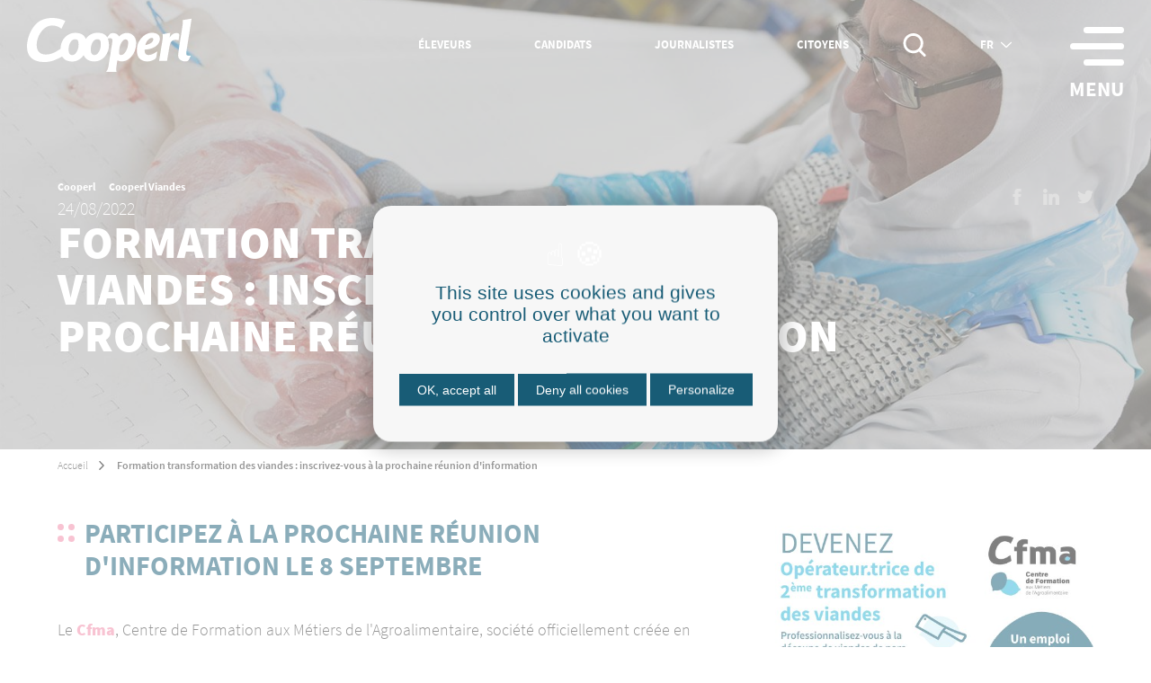

--- FILE ---
content_type: text/html; charset=UTF-8
request_url: https://www.cooperl.com/actualites/formation-transformation-des-viandes-inscrivez-vous-la-prochaine-reunion-dinformation
body_size: 10863
content:


<!-- THEME DEBUG -->
<!-- THEME HOOK: 'html' -->
<!-- FILE NAME SUGGESTIONS:
   ▪️ html--node--2128.html.twig
   ▪️ html--node--%.html.twig
   ▪️ html--node.html.twig
   ✅ html.html.twig
-->
<!-- 💡 BEGIN CUSTOM TEMPLATE OUTPUT from 'themes/custom/drup_theme/templates/html.html.twig' -->
<!DOCTYPE html>
<html class="no-js" lang="fr" prefix="og: http://ogp.me/ns#">

<head itemscope itemtype="https://schema.org/WebSite">
  <meta charset="utf-8" />
<meta name="description" content="De l&#039;accompagnement des éleveurs à des produits de qualité" />
<link rel="canonical" href="https://www.cooperl.com/actualites/formation-transformation-des-viandes-inscrivez-vous-la-prochaine-reunion-dinformation" />
<meta property="og:site_name" content="Cooperl" />
<meta property="og:type" content="http://ogp.me/ns/website#:website" />
<meta property="og:url" content="https://www.cooperl.com/actualites/formation-transformation-des-viandes-inscrivez-vous-la-prochaine-reunion-dinformation" />
<meta property="og:title" content="Formation transformation des viandes : inscrivez-vous à la prochaine réunion d&#039;information | Cooperl" />
<meta property="og:description" content="De l&#039;accompagnement des éleveurs à des produits de qualité" />
<meta property="og:image" content="https://www.cooperl.com/sites/default/files/styles/tablet/public/2020-07/cooperl-viandes-collaborateur-6_0.jpg?itok=HH0sxxyR" />
<meta property="og:image:url" content="https://www.cooperl.com/sites/default/files/styles/tablet/public/2020-07/cooperl-viandes-collaborateur-6_0.jpg?itok=HH0sxxyR" />
<meta property="og:locale" content="fr" />
<meta name="twitter:description" content="De l&#039;accompagnement des éleveurs à des produits de qualité" />
<meta name="twitter:title" content="Formation transformation des viandes : inscrivez-vous à la prochaine réunion d&#039;information" />
<meta name="twitter:url" content="https://www.cooperl.com/actualites/formation-transformation-des-viandes-inscrivez-vous-la-prochaine-reunion-dinformation" />
<meta name="twitter:image" content="https://www.cooperl.com/sites/default/files/styles/tablet/public/2020-07/cooperl-viandes-collaborateur-6_0.jpg?itok=HH0sxxyR" />
<meta name="Generator" content="Drupal 10 (https://www.drupal.org)" />
<meta name="MobileOptimized" content="width" />
<meta name="HandheldFriendly" content="true" />
<meta name="viewport" content="width=device-width, initial-scale=1.0" />
<link rel="icon" href="/themes/custom/drup_theme/favicon.ico" type="image/vnd.microsoft.icon" />


        <title itemprop="name">Formation transformation des viandes : inscrivez-vous à la prochaine réunion d&#039;information | Cooperl</title>
        <link itemprop="url" href="https://www.cooperl.com/actualites/formation-transformation-des-viandes-inscrivez-vous-la-prochaine-reunion-dinformation">
    <link rel="alternate" hreflang="fr" href="https://www.cooperl.com/actualites/formation-transformation-des-viandes-inscrivez-vous-la-prochaine-reunion-dinformation" />
    <link rel="alternate" hreflang="x-default" href="https://www.cooperl.com/actualites/formation-transformation-des-viandes-inscrivez-vous-la-prochaine-reunion-dinformation" />
    
    <link rel="shortcut icon" type="image/x-icon" href="/themes/custom/drup_theme/favicon.ico" />
    <link rel="apple-touch-icon-precomposed" sizes="180x180" href="/themes/custom/drup_theme/apple-touch-icon.png">
    <link rel="icon" href="/themes/custom/drup_theme/favicon-32x32.png" sizes="32x32">
    <link rel="icon" href="/themes/custom/drup_theme/favicon-16x16.png" sizes="16x16">

    <meta name="google-site-verification" content="T5ZaI9RhKbh7gHMa5Ch439lclivPFkDInDEboHVJrKI" />

    <link rel="stylesheet" media="all" href="/sites/default/files/css/css_lJtJSn-GULpTw6Vf-f5qYGGgD67AMC9cZ1q6jEO0Be8.css?delta=0&amp;language=fr&amp;theme=drup_theme&amp;include=eJxFykEKgDAMBdELleRIktKPLaQamkbx9mI3bt5iGH98onMWRyojbJsVHbxMV8PtvKR-llAkkyH7EKvO3y5Kf6E4LLI2rygv_4ciqg" />
<link rel="stylesheet" media="all" href="/sites/default/files/css/css_dimb3sVk57qpZOGXKzDjR-T6vc8Snbwynw9CS1RxZjQ.css?delta=1&amp;language=fr&amp;theme=drup_theme&amp;include=eJxFykEKgDAMBdELleRIktKPLaQamkbx9mI3bt5iGH98onMWRyojbJsVHbxMV8PtvKR-llAkkyH7EKvO3y5Kf6E4LLI2rygv_4ciqg" />

    
</head>



<body class="role--anonymous page-node-type-new">
<!-- Google Tag Manager (noscript) -->
<noscript><iframe src="https://www.googletagmanager.com/ns.html?id=GTM-WX9BG8V" height="0" width="0" style="display:none;visibility:hidden"></iframe></noscript>
<!-- End Google Tag Manager (noscript) -->

  <div class="page-inner">
    
    

<!-- THEME DEBUG -->
<!-- THEME HOOK: 'off_canvas_page_wrapper' -->
<!-- BEGIN OUTPUT from 'core/modules/system/templates/off-canvas-page-wrapper.html.twig' -->
  <div class="dialog-off-canvas-main-canvas" data-off-canvas-main-canvas>
    

<!-- THEME DEBUG -->
<!-- THEME HOOK: 'page' -->
<!-- FILE NAME SUGGESTIONS:
   ▪️ page--node--2128.html.twig
   ▪️ page--node--%.html.twig
   ▪️ page--node.html.twig
   ✅ page.html.twig
-->
<!-- 💡 BEGIN CUSTOM TEMPLATE OUTPUT from 'themes/custom/drup_theme/templates/page.html.twig' -->

    <header class="header-site">
    <div class="header-site--wrapper">
        <div class="header-site-top">
            

<!-- THEME DEBUG -->
<!-- THEME HOOK: 'region' -->
<!-- FILE NAME SUGGESTIONS:
   ▪️ region--header.html.twig
   ✅ region.html.twig
-->
<!-- 💡 BEGIN CUSTOM TEMPLATE OUTPUT from 'themes/custom/drup_theme/templates/block/region.html.twig' -->
    

<!-- THEME DEBUG -->
<!-- THEME HOOK: 'block' -->
<!-- FILE NAME SUGGESTIONS:
   ▪️ block--logo.html.twig
   ✅ block--system-branding-block.html.twig
   ▪️ block--system.html.twig
   ▪️ block.html.twig
-->
<!-- 💡 BEGIN CUSTOM TEMPLATE OUTPUT from 'themes/custom/drup_theme/templates/block/block--system-branding-block.html.twig' -->
<div class="block" id="block-logo">
          <a href="/" title="Accueil" rel="home">
        <img class="logo-monochrome" src="/themes/custom/drup_theme/logo.svg" alt="Accueil" />
        <img class="logo-color" src="/themes/custom/drup_theme/logo-color.svg" alt="Accueil" />
      </a>
            
</div>

<!-- END CUSTOM TEMPLATE OUTPUT from 'themes/custom/drup_theme/templates/block/block--system-branding-block.html.twig' -->



<!-- END CUSTOM TEMPLATE OUTPUT from 'themes/custom/drup_theme/templates/block/region.html.twig' -->


            <div class="header-tools">
                

<!-- THEME DEBUG -->
<!-- THEME HOOK: 'region' -->
<!-- FILE NAME SUGGESTIONS:
   ▪️ region--header-tools.html.twig
   ✅ region.html.twig
-->
<!-- 💡 BEGIN CUSTOM TEMPLATE OUTPUT from 'themes/custom/drup_theme/templates/block/region.html.twig' -->
    

<!-- THEME DEBUG -->
<!-- THEME HOOK: 'block' -->
<!-- FILE NAME SUGGESTIONS:
   ▪️ block--menu-secondary.html.twig
   ▪️ block--system-menu-block--secondary.html.twig
   ✅ block--system-menu-block.html.twig
   ▪️ block--system.html.twig
   ▪️ block.html.twig
-->
<!-- 💡 BEGIN CUSTOM TEMPLATE OUTPUT from 'themes/custom/drup_theme/templates/block/block--system-menu-block.html.twig' -->
<nav role="navigation"   id="block-menu-secondary">
            
        

<!-- THEME DEBUG -->
<!-- THEME HOOK: 'menu__secondary' -->
<!-- FILE NAME SUGGESTIONS:
   ✅ menu--secondary.html.twig
   ✅ menu--secondary.html.twig
   ▪️ menu.html.twig
-->
<!-- 💡 BEGIN CUSTOM TEMPLATE OUTPUT from 'themes/custom/drup_theme/templates/navigation/menu--secondary.html.twig' -->

                <ul class="level0 menu-secondary--items">
                                                <li class="level0--item parent">
                    <span class="level0--link">Éleveurs</span>

                                                            <ul class="level1">
                                                <li class="level1--item">
                    <a href="/eleveurs/porcs" class="level1--link" data-drupal-link-system-path="node/22">Porcs</a>

                                    </li>
                                            <li class="level1--item">
                    <a href="/eleveurs/bovins" class="level1--link" data-drupal-link-system-path="node/54">Bovins</a>

                                    </li>
                                            <li class="level1--item">
                    <a href="/eleveurs/culture" class="level1--link" data-drupal-link-system-path="node/55">Culture</a>

                                    </li>
                                            <li class="level1--item">
                    <a href="/eleveurs/aviculture" class="level1--link" data-drupal-link-system-path="node/56">Aviculture</a>

                                    </li>
                    </ul>
        
                                    </li>
                                            <li class="level0--item parent">
                    <span class="level0--link">Candidats</span>

                                                            <ul class="level1">
                                                <li class="level1--item">
                    <a href="https://recrutement.cooperl.com/fr/annonces" target="_blank" class="level1--link">Les métiers de la coopérative</a>

                                    </li>
                                            <li class="level1--item">
                    <a href="/nous-rejoindre/les-metiers-de-lelevage" class="level1--link" data-drupal-link-system-path="node/34">Les métiers de l’élevage</a>

                                    </li>
                    </ul>
        
                                    </li>
                                            <li class="level0--item">
                    <a href="/journalistes" class="level0--link" data-drupal-link-system-path="node/126">Journalistes</a>

                                    </li>
                                            <li class="level0--item parent">
                    <span class="level0--link">Citoyens</span>

                                                            <ul class="level1">
                                                <li class="level1--item">
                    <a href="/citoyens/algues-vertes" class="level1--link" data-drupal-link-system-path="node/1861">Algues vertes</a>

                                    </li>
                                            <li class="level1--item">
                    <a href="/citoyens/fermes-usines" class="level1--link" data-drupal-link-system-path="node/3316">Fermes usines</a>

                                    </li>
                    </ul>
        
                                    </li>
                    </ul>
        


<!-- END CUSTOM TEMPLATE OUTPUT from 'themes/custom/drup_theme/templates/navigation/menu--secondary.html.twig' -->


  </nav>

<!-- END CUSTOM TEMPLATE OUTPUT from 'themes/custom/drup_theme/templates/block/block--system-menu-block.html.twig' -->



<!-- THEME DEBUG -->
<!-- THEME HOOK: 'block' -->
<!-- FILE NAME SUGGESTIONS:
   ▪️ block--header-search.html.twig
   ✅ block--search-header-form.html.twig
   ▪️ block--gm-search.html.twig
   ▪️ block.html.twig
-->
<!-- 💡 BEGIN CUSTOM TEMPLATE OUTPUT from 'themes/custom/drup_theme/templates/block/block--search-header-form.html.twig' -->
<div class="block" id="block-header-search">
    <a class="btn-display-search" title="Rechercher" href="#">
        <svg class="icon">
            <use xlink:href="/themes/custom/drup_theme/images/sprites.svg#loupe"></use>
        </svg>
        <span class="sr-only">Rechercher</span>
    </a>
    

<!-- THEME DEBUG -->
<!-- THEME HOOK: 'gm_search_search_header_form' -->
<!-- BEGIN OUTPUT from 'modules/custom/gm/modules/gm_search/templates/gm-search-search-header-form.html.twig' -->
<div class="site-search" id="site-search">
  

<!-- THEME DEBUG -->
<!-- THEME HOOK: 'form' -->
<!-- BEGIN OUTPUT from 'core/modules/system/templates/form.html.twig' -->
<form class="form form--search container-inline" itemprop="potentialAction" itemscope="" itemtype="https://schema.org/SearchAction" data-drupal-selector="search-header-form" action="/recherche" method="post" id="search-header-form" accept-charset="UTF-8">
  <span itemprop="target" itemscope="" itemtype="https://schema.org/EntryPoint" data-drupal-selector="edit-meta-target"><meta itemprop="urlTemplate" content="/recherche?keys={keys}" data-drupal-selector="edit-meta-url-template" />
</span>


<!-- THEME DEBUG -->
<!-- THEME HOOK: 'form_element' -->
<!-- 💡 BEGIN CUSTOM TEMPLATE OUTPUT from 'themes/custom/drup_theme/templates/form/form-element.html.twig' -->
<div class="js-form-item form-item js-form-type-search form-item-keys js-form-item-keys form-no-label">
  
  <div class="form-control">
            

<!-- THEME DEBUG -->
<!-- THEME HOOK: 'input__search' -->
<!-- FILE NAME SUGGESTIONS:
   ▪️ input--search.html.twig
   ✅ input.html.twig
-->
<!-- BEGIN OUTPUT from 'core/modules/system/templates/input.html.twig' -->
<input placeholder="Rechercher" itemprop="query-input" data-drupal-selector="edit-keys" type="search" id="edit-keys" name="keys" value="" size="60" maxlength="128" class="form-search" />

<!-- END OUTPUT from 'core/modules/system/templates/input.html.twig' -->


          </div>

    </div>

<!-- END CUSTOM TEMPLATE OUTPUT from 'themes/custom/drup_theme/templates/form/form-element.html.twig' -->



<!-- THEME DEBUG -->
<!-- THEME HOOK: 'input__submit' -->
<!-- FILE NAME SUGGESTIONS:
   ▪️ input--submit.html.twig
   ✅ input.html.twig
-->
<!-- BEGIN OUTPUT from 'core/modules/system/templates/input.html.twig' -->
<input data-drupal-selector="edit-search-submit" type="submit" id="edit-search-submit" name="op" value="OK" class="button js-form-submit form-submit" />

<!-- END OUTPUT from 'core/modules/system/templates/input.html.twig' -->



<!-- THEME DEBUG -->
<!-- THEME HOOK: 'input__hidden' -->
<!-- FILE NAME SUGGESTIONS:
   ▪️ input--hidden.html.twig
   ✅ input.html.twig
-->
<!-- BEGIN OUTPUT from 'core/modules/system/templates/input.html.twig' -->
<input data-drupal-selector="form-uayi3uwqbhxnxuj4imyt-8d3fhg-r3fgptu3neu2g08" type="hidden" name="form_build_id" value="form-uAyi3UWQbHxNXuJ4Imyt-8D3FHG_R3FGpTu3NeU2G08" />

<!-- END OUTPUT from 'core/modules/system/templates/input.html.twig' -->



<!-- THEME DEBUG -->
<!-- THEME HOOK: 'input__hidden' -->
<!-- FILE NAME SUGGESTIONS:
   ▪️ input--hidden.html.twig
   ✅ input.html.twig
-->
<!-- BEGIN OUTPUT from 'core/modules/system/templates/input.html.twig' -->
<input data-drupal-selector="edit-search-header-form" type="hidden" name="form_id" value="search_header_form" />

<!-- END OUTPUT from 'core/modules/system/templates/input.html.twig' -->


</form>

<!-- END OUTPUT from 'core/modules/system/templates/form.html.twig' -->


</div>

<!-- END OUTPUT from 'modules/custom/gm/modules/gm_search/templates/gm-search-search-header-form.html.twig' -->


</div>

<!-- END CUSTOM TEMPLATE OUTPUT from 'themes/custom/drup_theme/templates/block/block--search-header-form.html.twig' -->



<!-- THEME DEBUG -->
<!-- THEME HOOK: 'block' -->
<!-- FILE NAME SUGGESTIONS:
   ▪️ block--menulangues.html.twig
   ▪️ block--system-menu-block--language.html.twig
   ✅ block--system-menu-block.html.twig
   ▪️ block--system.html.twig
   ▪️ block.html.twig
-->
<!-- 💡 BEGIN CUSTOM TEMPLATE OUTPUT from 'themes/custom/drup_theme/templates/block/block--system-menu-block.html.twig' -->
<nav role="navigation"   id="block-menulangues">
            
        

<!-- THEME DEBUG -->
<!-- THEME HOOK: 'menu__language' -->
<!-- FILE NAME SUGGESTIONS:
   ✅ menu--language.html.twig
   ✅ menu--language.html.twig
   ▪️ menu.html.twig
-->
<!-- 💡 BEGIN CUSTOM TEMPLATE OUTPUT from 'themes/custom/drup_theme/templates/navigation/menu--language.html.twig' -->

                <ul class="level0 menu-language--items">
                                                <li class="level0--item parent">
                    <a href="" class="level0--link">FR</a>

                                                            <ul class="level1">
                                                <li class="level1--item">
                    <a href="https://www.cooperl.co.uk" class="level1--link">EN</a>

                                    </li>
                                            <li class="level1--item">
                    <a href="https://www.cooperl.ru/" class="level1--link">RU</a>

                                    </li>
                                            <li class="level1--item">
                    <a href="http://www.360cooperl.cn" class="level1--link">CN</a>

                                    </li>
                    </ul>
        
                                    </li>
                    </ul>
        


<!-- END CUSTOM TEMPLATE OUTPUT from 'themes/custom/drup_theme/templates/navigation/menu--language.html.twig' -->


  </nav>

<!-- END CUSTOM TEMPLATE OUTPUT from 'themes/custom/drup_theme/templates/block/block--system-menu-block.html.twig' -->



<!-- END CUSTOM TEMPLATE OUTPUT from 'themes/custom/drup_theme/templates/block/region.html.twig' -->


                <a class="btn-menu-main" href="#block-menu-main" title="Menu">
                  <span class="icon-menu-bar">
                      <span class="icon-bar"></span>
                      <span class="icon-bar"></span>
                      <span class="icon-bar"></span>
                  </span>
                  <span class="text-btn">Menu</span>
                </a>
            </div>
        </div>
        <div class="navigation">
            

<!-- THEME DEBUG -->
<!-- THEME HOOK: 'region' -->
<!-- FILE NAME SUGGESTIONS:
   ▪️ region--navigation.html.twig
   ✅ region.html.twig
-->
<!-- 💡 BEGIN CUSTOM TEMPLATE OUTPUT from 'themes/custom/drup_theme/templates/block/region.html.twig' -->
    

<!-- THEME DEBUG -->
<!-- THEME HOOK: 'block' -->
<!-- FILE NAME SUGGESTIONS:
   ▪️ block--menu-main.html.twig
   ▪️ block--system-menu-block--main.html.twig
   ✅ block--system-menu-block.html.twig
   ▪️ block--system.html.twig
   ▪️ block.html.twig
-->
<!-- 💡 BEGIN CUSTOM TEMPLATE OUTPUT from 'themes/custom/drup_theme/templates/block/block--system-menu-block.html.twig' -->
<nav role="navigation"   id="block-menu-main">
            
        

<!-- THEME DEBUG -->
<!-- THEME HOOK: 'menu__main' -->
<!-- FILE NAME SUGGESTIONS:
   ✅ menu--main.html.twig
   ✅ menu--main.html.twig
   ▪️ menu.html.twig
-->
<!-- 💡 BEGIN CUSTOM TEMPLATE OUTPUT from 'themes/custom/drup_theme/templates/navigation/menu--main.html.twig' -->

                <ul class="level0 menu-main--items">
                                                <li class="level0--item parent">
                    <a href="/connaitre-la-cooperative" class="item--cooperative level0--link" data-drupal-link-system-path="node/46">Connaître la coopérative</a>

                                                            <ul class="level1">
                                                <li class="level1--item">
                    <a href="/connaitre-la-cooperative/historique" class="level1--link" data-drupal-link-system-path="node/48">Historique</a>

                                    </li>
                                            <li class="level1--item">
                    <a href="/connaitre-la-cooperative/ancrage-local" class="level1--link" data-drupal-link-system-path="node/60">Ancrage local</a>

                                    </li>
                                            <li class="level1--item">
                    <a href="/connaitre-la-cooperative/international" class="level1--link" data-drupal-link-system-path="node/49">International</a>

                                    </li>
                                            <li class="level1--item">
                    <a href="/connaitre-la-cooperative/organisation-et-gouvernance" class="level1--link" data-drupal-link-system-path="node/51">Organisation et gouvernance</a>

                                    </li>
                    </ul>
        
                                    </li>
                                            <li class="level0--item parent">
                    <a href="/en-savoir-plus-sur-nos-metiers" class="item--jobs level0--link" data-drupal-link-system-path="node/47">En savoir plus sur nos métiers</a>

                                                            <ul class="level1">
                                                <li class="level1--item">
                    <a href="/en-savoir-plus-sur-nos-metiers/groupement-deleveurs-porcs" class="level1--link" data-drupal-link-system-path="node/21">Groupement d&#039;éleveurs porcs</a>

                                    </li>
                                            <li class="level1--item">
                    <a href="/en-savoir-plus-sur-nos-metiers/groupement-deleveurs-bovins" class="level1--link" data-drupal-link-system-path="node/650">Groupement d&#039;éleveurs bovins</a>

                                    </li>
                                            <li class="level1--item">
                    <a href="/en-savoir-plus-sur-nos-metiers/nutrition" class="level1--link" data-drupal-link-system-path="node/24">Nutrition</a>

                                    </li>
                                            <li class="level1--item">
                    <a href="/en-savoir-plus-sur-nos-metiers/equipements" class="level1--link" data-drupal-link-system-path="node/25">Équipements</a>

                                    </li>
                                            <li class="level1--item">
                    <a href="/en-savoir-plus-sur-nos-metiers/environnement" class="level1--link" data-drupal-link-system-path="node/26">Environnement</a>

                                    </li>
                                            <li class="level1--item">
                    <a href="/en-savoir-plus-sur-nos-metiers/ingredients" class="level1--link" data-drupal-link-system-path="node/4960">Ingrédients</a>

                                    </li>
                                            <li class="level1--item">
                    <a href="/en-savoir-plus-sur-nos-metiers/viandes" class="level1--link" data-drupal-link-system-path="node/23">Viandes</a>

                                    </li>
                                            <li class="level1--item">
                    <a href="/en-savoir-plus-sur-nos-metiers/salaisons" class="level1--link" data-drupal-link-system-path="node/27">Salaisons</a>

                                    </li>
                                            <li class="level1--item">
                    <a href="/en-savoir-plus-sur-nos-metiers/distribution" class="level1--link" data-drupal-link-system-path="node/28">Distribution</a>

                                    </li>
                    </ul>
        
                                    </li>
                                            <li class="level0--item parent">
                    <a href="/comprendre-nos-engagements" class="item--engagement level0--link" data-drupal-link-system-path="node/57">Comprendre nos engagements</a>

                                                            <ul class="level1">
                                                <li class="level1--item">
                    <a href="/comprendre-nos-engagements/rendre-lagriculture-durable" class="level1--link" data-drupal-link-system-path="node/29">Rendre l&#039;agriculture durable</a>

                                    </li>
                                            <li class="level1--item">
                    <a href="/comprendre-nos-engagements/produire-dans-le-respect-des-animaux-et-de-lenvironnement" class="level1--link" data-drupal-link-system-path="node/30">Produire dans le respect des animaux et de l&#039;environnement</a>

                                    </li>
                                            <li class="level1--item">
                    <a href="/comprendre-nos-engagements/construire-une-relation-de-confiance-avec-nos-consommateurs" class="level1--link" data-drupal-link-system-path="node/32">Construire une relation de confiance avec nos consommateurs</a>

                                    </li>
                                            <li class="level1--item">
                    <a href="/comprendre-nos-engagements/valoriser-les-talents-et-les-savoir-faire" class="level1--link" data-drupal-link-system-path="node/31">Valoriser les talents et les savoir-faire</a>

                                    </li>
                    </ul>
        
                                    </li>
                                            <li class="level0--item parent">
                    <a href="/decouvrir-notre-dynamique-dinnovation" class="item--innovation level0--link" data-drupal-link-system-path="node/95">Découvrir notre dynamique d&#039;innovation</a>

                                                            <ul class="level1">
                                                <li class="level1--item">
                    <a href="/decouvrir-notre-dynamique-dinnovation/innovation-pour-une-agriculture-durable-et-performante" class="level1--link" data-drupal-link-system-path="node/63">Innovation pour une agriculture durable et performante</a>

                                    </li>
                                            <li class="level1--item">
                    <a href="/decouvrir-notre-dynamique-dinnovation/innovation-pour-produire-dans-le-respect-des-animaux-et-de" class="level1--link" data-drupal-link-system-path="node/64">Innovation pour produire dans le respect des animaux et de l&#039;environnement</a>

                                    </li>
                                            <li class="level1--item">
                    <a href="/decouvrir-notre-dynamique-dinnovation/innovation-pour-construire-une-relation-de-confiance-avec-les" class="level1--link" data-drupal-link-system-path="node/65">Innovation pour construire une relation de confiance avec les consommateurs</a>

                                    </li>
                                            <li class="level1--item">
                    <a href="/decouvrir-notre-dynamique-dinnovation/innovation-pour-valoriser-les-talents-et-savoir-faire-des" class="level1--link" data-drupal-link-system-path="node/66">Innovation pour valoriser les talents et savoir-faire des salariés</a>

                                    </li>
                    </ul>
        
                                    </li>
                                            <li class="level0--item">
                    <a href="/actualites" class="item--news level0--link">Suivre nos actualités</a>

                                    </li>
                                            <li class="level0--item">
                    <a href="/nous-contacter" class="level0--link" data-drupal-link-system-path="node/127">Nous contacter</a>

                                    </li>
                                            <li class="level0--item parent">
                    <a href="/nous-rejoindre" class="item--join-us level0--link" data-drupal-link-system-path="node/61">Nous rejoindre</a>

                                                            <ul class="level1">
                                                <li class="level1--item parent">
                    <a href="/nous-rejoindre/les-metiers-de-la-cooperative" class="level1--link" data-drupal-link-system-path="node/33">Les métiers de la coopérative</a>

                                                            <ul class="level2">
                                                <li class="level2--item">
                    <a href="/nous-rejoindre/les-metiers-de-la-cooperative/les-metiers-les-parcours" class="level2--link" data-drupal-link-system-path="node/102">Les métiers, les parcours</a>

                                    </li>
                                            <li class="level2--item">
                    <a href="https://recrutement.cooperl.com/fr/annonces" target="_blank" class="level2--link">Nos offres</a>

                                    </li>
                    </ul>
        
                                    </li>
                                            <li class="level1--item">
                    <a href="/nous-rejoindre/les-metiers-de-lelevage" class="level1--link" data-drupal-link-system-path="node/34">Les métiers de l’élevage</a>

                                    </li>
                    </ul>
        
                                    </li>
                    </ul>
        


<!-- END CUSTOM TEMPLATE OUTPUT from 'themes/custom/drup_theme/templates/navigation/menu--main.html.twig' -->


  </nav>

<!-- END CUSTOM TEMPLATE OUTPUT from 'themes/custom/drup_theme/templates/block/block--system-menu-block.html.twig' -->



<!-- END CUSTOM TEMPLATE OUTPUT from 'themes/custom/drup_theme/templates/block/region.html.twig' -->


        </div>
    </div>
</header>

<main class="main-page">

    
    <section class="content-page">
        <div class="message">
            

<!-- THEME DEBUG -->
<!-- THEME HOOK: 'region' -->
<!-- FILE NAME SUGGESTIONS:
   ▪️ region--toolbox-message.html.twig
   ✅ region.html.twig
-->
<!-- 💡 BEGIN CUSTOM TEMPLATE OUTPUT from 'themes/custom/drup_theme/templates/block/region.html.twig' -->
    

<!-- THEME DEBUG -->
<!-- THEME HOOK: 'block' -->
<!-- FILE NAME SUGGESTIONS:
   ▪️ block--drup-theme-messages.html.twig
   ✅ block--system-messages-block.html.twig
   ▪️ block--system.html.twig
   ▪️ block.html.twig
-->
<!-- BEGIN OUTPUT from 'core/modules/system/templates/block--system-messages-block.html.twig' -->
<div data-drupal-messages-fallback class="hidden"></div>

<!-- END OUTPUT from 'core/modules/system/templates/block--system-messages-block.html.twig' -->



<!-- END CUSTOM TEMPLATE OUTPUT from 'themes/custom/drup_theme/templates/block/region.html.twig' -->


        </div>

        

<!-- THEME DEBUG -->
<!-- THEME HOOK: 'region' -->
<!-- FILE NAME SUGGESTIONS:
   ▪️ region--content.html.twig
   ✅ region.html.twig
-->
<!-- 💡 BEGIN CUSTOM TEMPLATE OUTPUT from 'themes/custom/drup_theme/templates/block/region.html.twig' -->
    

<!-- THEME DEBUG -->
<!-- THEME HOOK: 'block' -->
<!-- FILE NAME SUGGESTIONS:
   ▪️ block--drup-theme-content.html.twig
   ▪️ block--system-main-block.html.twig
   ▪️ block--system.html.twig
   ✅ block.html.twig
-->
<!-- 💡 BEGIN CUSTOM TEMPLATE OUTPUT from 'themes/custom/drup_theme/templates/block/block.html.twig' -->
<div class="block" id="block-drup-theme-content">
    

<!-- THEME DEBUG -->
<!-- THEME HOOK: 'node' -->
<!-- FILE NAME SUGGESTIONS:
   ▪️ node--2128--full.html.twig
   ▪️ node--2128.html.twig
   ✅ node--new--full.html.twig
   ▪️ node--new.html.twig
   ▪️ node--full.html.twig
   ▪️ node.html.twig
-->
<!-- 💡 BEGIN CUSTOM TEMPLATE OUTPUT from 'themes/custom/drup_theme/templates/node/node--new--full.html.twig' -->

<article data-history-node-id="2128" class="node node--type--new node--view-mode--full">
            <header class="header-page wide banner-text-inside">
    <div class="header-page--wrapper">
        <div class="tools-links">
            <ul class="tools-links--list">
                <li class="item-facebook">
                    <a class="item-link" title="Partager sur Facebook..." onclick="window.open('https://www.facebook.com/share.php?u=' + encodeURIComponent(window.location.href), '_blank', 'toolbar=no, scrollbars=yes, resizable=yes, top=300, left=300, width=540, height=420')">
                        <svg class="icon icon-facebook">
                            <use xlink:href="/themes/custom/drup_theme/images/sprites.svg#rs-facebook"></use>
                        </svg>
                        <span class="sr-only">Facebook</span>
                    </a>
                </li>
                <li class="item-linkedin">
                    <a class="item-link" title="Partager sur LinkedIn..." onclick="window.open('https://www.linkedin.com/shareArticle?mini=true&amp;url=' + encodeURIComponent(window.location.href) + '&amp;title=' + encodeURIComponent(document.title) + '&amp;source=LinkedIn', '_blank', 'toolbar=no, scrollbars=yes, resizable=yes, top=300, left=300, width=540, height=420')">
                        <svg class="icon icon-linkedin">
                            <use xlink:href="/themes/custom/drup_theme/images/sprites.svg#rs-linkedin"></use>
                        </svg>
                        <span class="sr-only">LinkedIn</span>
                    </a>
                </li>
                <li class="item-twitter">
                    <a class="item-link" title="Partager sur Twitter..." onclick="window.open('https://twitter.com/intent/tweet?text=' + encodeURIComponent(window.location.href), '_blank', 'toolbar=no, scrollbars=yes, resizable=yes, top=300, left=300, width=540, height=420')">
                        <svg class="icon icon-twitter">
                            <use xlink:href="/themes/custom/drup_theme/images/sprites.svg#rs-twitter"></use>
                        </svg>
                        <span class="sr-only">Twitter</span>
                    </a>
                </li>
            </ul>
        </div>
        

<!-- THEME DEBUG -->
<!-- THEME HOOK: 'field' -->
<!-- FILE NAME SUGGESTIONS:
   ▪️ field--node--field-categories-new--new.html.twig
   ▪️ field--node--field-categories-new.html.twig
   ▪️ field--node--new.html.twig
   ✅ field--field-categories-new.html.twig
   ▪️ field--entity-reference.html.twig
   ▪️ field.html.twig
-->
<!-- 💡 BEGIN CUSTOM TEMPLATE OUTPUT from 'themes/custom/drup_theme/templates/fields/field--field-categories-new.html.twig' -->

<ul class="field_categories_new">
                <li>Cooperl</li>
            <li>Cooperl Viandes</li>
    </ul>

<!-- END CUSTOM TEMPLATE OUTPUT from 'themes/custom/drup_theme/templates/fields/field--field-categories-new.html.twig' -->


        

<!-- THEME DEBUG -->
<!-- THEME HOOK: 'field' -->
<!-- FILE NAME SUGGESTIONS:
   ▪️ field--node--field-date--new.html.twig
   ▪️ field--node--field-date.html.twig
   ▪️ field--node--new.html.twig
   ✅ field--field-date.html.twig
   ▪️ field--datetime.html.twig
   ▪️ field.html.twig
-->
<!-- 💡 BEGIN CUSTOM TEMPLATE OUTPUT from 'themes/custom/drup_theme/templates/fields/field--field-date.html.twig' -->

    <span class="field_date">
                                

<!-- THEME DEBUG -->
<!-- THEME HOOK: 'time' -->
<!-- BEGIN OUTPUT from 'core/modules/system/templates/time.html.twig' -->
<time datetime="2022-08-24T12:00:00Z">24/08/2022</time>

<!-- END OUTPUT from 'core/modules/system/templates/time.html.twig' -->


            
    </span>

<!-- END CUSTOM TEMPLATE OUTPUT from 'themes/custom/drup_theme/templates/fields/field--field-date.html.twig' -->


        
        <div class="header-page--text">
                            <h1 class="title1">
                    

<!-- THEME DEBUG -->
<!-- THEME HOOK: 'field' -->
<!-- FILE NAME SUGGESTIONS:
   ▪️ field--node--title--new.html.twig
   ✅ field--node--title.html.twig
   ▪️ field--node--new.html.twig
   ▪️ field--title.html.twig
   ▪️ field--string.html.twig
   ▪️ field.html.twig
-->
<!-- BEGIN OUTPUT from 'core/modules/node/templates/field--node--title.html.twig' -->

<span>Formation transformation des viandes : inscrivez-vous à la prochaine réunion d&#039;information</span>

<!-- END OUTPUT from 'core/modules/node/templates/field--node--title.html.twig' -->


                </h1>
                        
            
        </div>
    </div>
    

<!-- THEME DEBUG -->
<!-- THEME HOOK: 'field' -->
<!-- FILE NAME SUGGESTIONS:
   ▪️ field--node--field-banner--new.html.twig
   ▪️ field--node--field-banner.html.twig
   ▪️ field--node--new.html.twig
   ✅ field--field-banner.html.twig
   ▪️ field--entity-reference.html.twig
   ▪️ field.html.twig
-->
<!-- 💡 BEGIN CUSTOM TEMPLATE OUTPUT from 'themes/custom/drup_theme/templates/fields/field--field-banner.html.twig' -->

    <div class="field_banner">
                                

<!-- THEME DEBUG -->
<!-- THEME HOOK: 'media' -->
<!-- FILE NAME SUGGESTIONS:
   ▪️ media--source-image.html.twig
   ▪️ media--image--100w.html.twig
   ▪️ media--image.html.twig
   ▪️ media--100w.html.twig
   ✅ media.html.twig
-->
<!-- BEGIN OUTPUT from 'core/modules/media/templates/media.html.twig' -->
<div>
  
  

<!-- THEME DEBUG -->
<!-- THEME HOOK: 'field' -->
<!-- FILE NAME SUGGESTIONS:
   ▪️ field--media--field-media-image--image.html.twig
   ▪️ field--media--field-media-image.html.twig
   ▪️ field--media--image.html.twig
   ▪️ field--field-media-image.html.twig
   ▪️ field--image.html.twig
   ✅ field.html.twig
-->
<!-- 💡 BEGIN CUSTOM TEMPLATE OUTPUT from 'themes/custom/drup_theme/templates/fields/field.html.twig' -->

                        

<!-- THEME DEBUG -->
<!-- THEME HOOK: 'responsive_image_formatter' -->
<!-- BEGIN OUTPUT from 'core/modules/responsive_image/templates/responsive-image-formatter.html.twig' -->
  

<!-- THEME DEBUG -->
<!-- THEME HOOK: 'responsive_image' -->
<!-- BEGIN OUTPUT from 'core/modules/responsive_image/templates/responsive-image.html.twig' -->
  <picture>
                  <source srcset="/sites/default/files/styles/desktop/public/2020-07/cooperl-viandes-collaborateur-6_0.jpg?itok=NpF0n7OC 1x" media="(min-width: 1500px)" type="image/jpeg" width="1500" height="900"/>
              <source srcset="/sites/default/files/styles/laptop/public/2020-07/cooperl-viandes-collaborateur-6_0.jpg?itok=KwWx0OSu 1x" media="(min-width: 1200px)" type="image/jpeg" width="1500" height="900"/>
              <source srcset="/sites/default/files/styles/tablethor/public/2020-07/cooperl-viandes-collaborateur-6_0.jpg?itok=wGqZT8Xr 1x" media="(min-width: 1024px)" type="image/jpeg" width="1200" height="720"/>
              <source srcset="/sites/default/files/styles/tablet/public/2020-07/cooperl-viandes-collaborateur-6_0.jpg?itok=HH0sxxyR 1x" media="(min-width: 768px)" type="image/jpeg" width="1023" height="614"/>
              <source srcset="/sites/default/files/styles/phablet/public/2020-07/cooperl-viandes-collaborateur-6_0.jpg?itok=e1GATGaO 1x" media="(min-width: 0px)" type="image/jpeg" width="767" height="460"/>
                  

<!-- THEME DEBUG -->
<!-- THEME HOOK: 'image' -->
<!-- BEGIN OUTPUT from 'core/modules/system/templates/image.html.twig' -->
<img loading="eager" src="/sites/default/files/styles/phablet/public/2020-07/cooperl-viandes-collaborateur-6_0.jpg?itok=e1GATGaO" width="767" height="460" alt="Cooperl Viandes collaborateur prévention TMS" />

<!-- END OUTPUT from 'core/modules/system/templates/image.html.twig' -->


  </picture>

<!-- END OUTPUT from 'core/modules/responsive_image/templates/responsive-image.html.twig' -->



<!-- END OUTPUT from 'core/modules/responsive_image/templates/responsive-image-formatter.html.twig' -->


            
<!-- END CUSTOM TEMPLATE OUTPUT from 'themes/custom/drup_theme/templates/fields/field.html.twig' -->


</div>

<!-- END OUTPUT from 'core/modules/media/templates/media.html.twig' -->


            
    </div>

<!-- END CUSTOM TEMPLATE OUTPUT from 'themes/custom/drup_theme/templates/fields/field--field-banner.html.twig' -->


</header>


<!-- THEME DEBUG -->
<!-- THEME HOOK: 'block' -->
<!-- FILE NAME SUGGESTIONS:
   ▪️ block--breadcrumbs.html.twig
   ▪️ block--system-breadcrumb-block.html.twig
   ▪️ block--system.html.twig
   ✅ block.html.twig
-->
<!-- 💡 BEGIN CUSTOM TEMPLATE OUTPUT from 'themes/custom/drup_theme/templates/block/block.html.twig' -->
<div class="block" id="block-breadcrumbs">
    

<!-- THEME DEBUG -->
<!-- THEME HOOK: 'breadcrumb' -->
<!-- 💡 BEGIN CUSTOM TEMPLATE OUTPUT from 'themes/custom/drup_theme/templates/system/breadcrumb.html.twig' -->
    <nav class="nav nav--breadcrumb" aria-label="Fil d'Ariane">
        <ol class="nav-menu">
                                                <li class="nav-item">
                        <a href="/">Accueil</a>
                        <span class="item-separator icon icon--arrow"></span>
                    </li>
                                                                <li class="nav-item active" aria-current="page">
                        Formation transformation des viandes : inscrivez-vous à la prochaine réunion d&#039;information
                    </li>
                                    </ol>
    </nav>

<!-- END CUSTOM TEMPLATE OUTPUT from 'themes/custom/drup_theme/templates/system/breadcrumb.html.twig' -->


</div>

<!-- END CUSTOM TEMPLATE OUTPUT from 'themes/custom/drup_theme/templates/block/block.html.twig' -->



        <div>
    

<!-- THEME DEBUG -->
<!-- THEME HOOK: 'links__node' -->
<!-- FILE NAME SUGGESTIONS:
   ▪️ links--node.html.twig
   ✅ links.html.twig
-->
<!-- 💡 BEGIN CUSTOM TEMPLATE OUTPUT from 'themes/custom/drup_theme/templates/block/links.html.twig' -->

<!-- END CUSTOM TEMPLATE OUTPUT from 'themes/custom/drup_theme/templates/block/links.html.twig' -->



<!-- THEME DEBUG -->
<!-- THEME HOOK: 'field' -->
<!-- FILE NAME SUGGESTIONS:
   ▪️ field--node--field-reference--new.html.twig
   ▪️ field--node--field-reference.html.twig
   ▪️ field--node--new.html.twig
   ✅ field--field-reference.html.twig
   ▪️ field--entity-reference-revisions.html.twig
   ▪️ field.html.twig
-->
<!-- 💡 BEGIN CUSTOM TEMPLATE OUTPUT from 'themes/custom/drup_theme/templates/fields/field--field-reference.html.twig' -->

    <div class="field_reference">
                                

<!-- THEME DEBUG -->
<!-- THEME HOOK: 'paragraph' -->
<!-- FILE NAME SUGGESTIONS:
   ▪️ paragraph--container-2col-text--default.html.twig
   ✅ paragraph--container-2col-text.html.twig
   ▪️ paragraph--default.html.twig
   ▪️ paragraph.html.twig
-->
<!-- 💡 BEGIN CUSTOM TEMPLATE OUTPUT from 'themes/custom/drup_theme/templates/paragraph/paragraph-2col-text/paragraph--container-2col-text.html.twig' -->

      
    <section class="paragraph paragraph-root paragraph--type--container-2col-text paragraph--view-mode--default distribution-66-33 display-ltr">
        <div class="paragraph--wrapper">
                    <div class="paragraph--row nb-col-2">
                <div class="col">
                    <div class="col-text--wrapper">
                    

<!-- THEME DEBUG -->
<!-- THEME HOOK: 'field' -->
<!-- FILE NAME SUGGESTIONS:
   ▪️ field--paragraph--field-container-header--container-2col-text.html.twig
   ▪️ field--paragraph--field-container-header.html.twig
   ▪️ field--paragraph--container-2col-text.html.twig
   ▪️ field--field-container-header.html.twig
   ▪️ field--entity-reference-revisions.html.twig
   ✅ field.html.twig
-->
<!-- 💡 BEGIN CUSTOM TEMPLATE OUTPUT from 'themes/custom/drup_theme/templates/fields/field.html.twig' -->

                        

<!-- THEME DEBUG -->
<!-- THEME HOOK: 'paragraph' -->
<!-- FILE NAME SUGGESTIONS:
   ▪️ paragraph--item-container-header--default.html.twig
   ✅ paragraph--item-container-header.html.twig
   ▪️ paragraph--default.html.twig
   ▪️ paragraph.html.twig
-->
<!-- 💡 BEGIN CUSTOM TEMPLATE OUTPUT from 'themes/custom/drup_theme/templates/paragraph/paragraph-header/paragraph--item-container-header.html.twig' -->

        <div class="paragraph paragraph--type--item-container-header paragraph--view-mode--default">
                    

                            <h2 class="title3">PARTICIPEZ À LA PROCHAINE RÉUNION D&#039;INFORMATION LE 8 SEPTEMBRE</h2>
            
    

    

          </div>
    
<!-- END CUSTOM TEMPLATE OUTPUT from 'themes/custom/drup_theme/templates/paragraph/paragraph-header/paragraph--item-container-header.html.twig' -->


            
<!-- END CUSTOM TEMPLATE OUTPUT from 'themes/custom/drup_theme/templates/fields/field.html.twig' -->



<!-- THEME DEBUG -->
<!-- THEME HOOK: 'field' -->
<!-- FILE NAME SUGGESTIONS:
   ▪️ field--paragraph--field-content-wysiwyg--container-2col-text.html.twig
   ▪️ field--paragraph--field-content-wysiwyg.html.twig
   ▪️ field--paragraph--container-2col-text.html.twig
   ▪️ field--field-content-wysiwyg.html.twig
   ▪️ field--entity-reference-revisions.html.twig
   ✅ field.html.twig
-->
<!-- 💡 BEGIN CUSTOM TEMPLATE OUTPUT from 'themes/custom/drup_theme/templates/fields/field.html.twig' -->

                        

<!-- THEME DEBUG -->
<!-- THEME HOOK: 'paragraph' -->
<!-- FILE NAME SUGGESTIONS:
   ▪️ paragraph--block-wysiwyg--default.html.twig
   ✅ paragraph--block-wysiwyg.html.twig
   ▪️ paragraph--default.html.twig
   ▪️ paragraph.html.twig
-->
<!-- 💡 BEGIN CUSTOM TEMPLATE OUTPUT from 'themes/custom/drup_theme/templates/paragraph/paragraph-wysiwyg/paragraph--block-wysiwyg.html.twig' -->
  <div class="paragraph paragraph--type--block-wysiwyg paragraph--view-mode--default">
          

<!-- THEME DEBUG -->
<!-- THEME HOOK: 'field' -->
<!-- FILE NAME SUGGESTIONS:
   ▪️ field--paragraph--field-wysiwyg--block-wysiwyg.html.twig
   ✅ field--paragraph--field-wysiwyg.html.twig
   ▪️ field--paragraph--block-wysiwyg.html.twig
   ▪️ field--field-wysiwyg.html.twig
   ▪️ field--text-long.html.twig
   ▪️ field.html.twig
-->
<!-- 💡 BEGIN CUSTOM TEMPLATE OUTPUT from 'themes/custom/drup_theme/templates/paragraph/paragraph-wysiwyg/field--paragraph--field-wysiwyg.html.twig' -->

    <div class="field_wysiwyg wysiwyg">
                                <p>Le&nbsp;<strong><a href="https://www.cooperl.com/actualites/le-centre-de-formation-aux-metiers-de-lagroalimentaire-cfma-vient-detre-agree">Cfma</a></strong>, Centre de Formation aux Métiers de l'Agroalimentaire, société officiellement créée en décembre 2020, recherche des candidats ou candidates pour la&nbsp;<strong>nouvelle formation en alternance "Opérateur/opératrice de 2<sup>ème</sup>&nbsp;transformation des viandes"</strong>.</p>
<p>Pendant six mois, professionnalisez-vous à la découpe de viandes de porcs avec un contrat d'alternance rémunéré !</p>
<p>Vous souhaitez en savoir plus sur cette formation ? La prochaine réunion d'information aura lieu<strong>&nbsp;jeudi&nbsp;8 septembre de 14h à 17h</strong>,&nbsp;dans les locaux de la Cooperl :&nbsp;Loxam, Rue de la Ville Es Lan 22400 Lamballe. N'hésitez pas à faire passer l'information autour de vous.&nbsp;</p>
<p>Inscrivez-vous par téléphone au&nbsp;<strong>02 56 99 72 65</strong>&nbsp;ou par mail à l'adresse&nbsp;<strong><a href="https://www.cooperl.com/actualites/contact@cfma.school">contact@cfma.school</a></strong></p>

            
    </div>

<!-- END CUSTOM TEMPLATE OUTPUT from 'themes/custom/drup_theme/templates/paragraph/paragraph-wysiwyg/field--paragraph--field-wysiwyg.html.twig' -->


      </div>

<!-- END CUSTOM TEMPLATE OUTPUT from 'themes/custom/drup_theme/templates/paragraph/paragraph-wysiwyg/paragraph--block-wysiwyg.html.twig' -->


            
<!-- END CUSTOM TEMPLATE OUTPUT from 'themes/custom/drup_theme/templates/fields/field.html.twig' -->



<!-- THEME DEBUG -->
<!-- THEME HOOK: 'field' -->
<!-- FILE NAME SUGGESTIONS:
   ▪️ field--paragraph--field-container-footer--container-2col-text.html.twig
   ▪️ field--paragraph--field-container-footer.html.twig
   ▪️ field--paragraph--container-2col-text.html.twig
   ▪️ field--field-container-footer.html.twig
   ▪️ field--entity-reference-revisions.html.twig
   ✅ field.html.twig
-->
<!-- 💡 BEGIN CUSTOM TEMPLATE OUTPUT from 'themes/custom/drup_theme/templates/fields/field.html.twig' -->

                        

<!-- THEME DEBUG -->
<!-- THEME HOOK: 'paragraph' -->
<!-- FILE NAME SUGGESTIONS:
   ▪️ paragraph--item-container-footer--default.html.twig
   ✅ paragraph--item-container-footer.html.twig
   ▪️ paragraph--default.html.twig
   ▪️ paragraph.html.twig
-->
<!-- 💡 BEGIN CUSTOM TEMPLATE OUTPUT from 'themes/custom/drup_theme/templates/paragraph/paragraph-footer/paragraph--item-container-footer.html.twig' -->

    
<!-- END CUSTOM TEMPLATE OUTPUT from 'themes/custom/drup_theme/templates/paragraph/paragraph-footer/paragraph--item-container-footer.html.twig' -->


            
<!-- END CUSTOM TEMPLATE OUTPUT from 'themes/custom/drup_theme/templates/fields/field.html.twig' -->


                    </div>
                </div>
                <div class="col">
                    

<!-- THEME DEBUG -->
<!-- THEME HOOK: 'paragraph' -->
<!-- FILE NAME SUGGESTIONS:
   ▪️ paragraph--block-image--33w.html.twig
   ✅ paragraph--block-image.html.twig
   ▪️ paragraph--33w.html.twig
   ▪️ paragraph.html.twig
-->
<!-- 💡 BEGIN CUSTOM TEMPLATE OUTPUT from 'themes/custom/drup_theme/templates/paragraph/paragraph-image/paragraph--block-image.html.twig' -->


                        <a  class="paragraph paragraph--type--block-image paragraph--view-mode--_3w" href="/sites/default/files/styles/wide/public/2022-08/Affiche%20op%C3%A9rateur%202%C3%A8me%20transformation%20des%20viandes%2008%2022%20.jpg?itok=NInfIYUV"
                data-fancybox title="Zoomer..." data-caption="Affiche formation opérateur 2ème transformation des viandes">
                <figure>
                  

<!-- THEME DEBUG -->
<!-- THEME HOOK: 'field' -->
<!-- FILE NAME SUGGESTIONS:
   ▪️ field--paragraph--field-image--block-image.html.twig
   ▪️ field--paragraph--field-image.html.twig
   ▪️ field--paragraph--block-image.html.twig
   ▪️ field--field-image.html.twig
   ▪️ field--entity-reference.html.twig
   ✅ field.html.twig
-->
<!-- 💡 BEGIN CUSTOM TEMPLATE OUTPUT from 'themes/custom/drup_theme/templates/fields/field.html.twig' -->

                        

<!-- THEME DEBUG -->
<!-- THEME HOOK: 'media' -->
<!-- FILE NAME SUGGESTIONS:
   ▪️ media--source-image.html.twig
   ▪️ media--image--33w.html.twig
   ▪️ media--image.html.twig
   ▪️ media--33w.html.twig
   ✅ media.html.twig
-->
<!-- BEGIN OUTPUT from 'core/modules/media/templates/media.html.twig' -->
<div>
  
  

<!-- THEME DEBUG -->
<!-- THEME HOOK: 'field' -->
<!-- FILE NAME SUGGESTIONS:
   ▪️ field--media--field-media-image--image.html.twig
   ▪️ field--media--field-media-image.html.twig
   ▪️ field--media--image.html.twig
   ▪️ field--field-media-image.html.twig
   ▪️ field--image.html.twig
   ✅ field.html.twig
-->
<!-- 💡 BEGIN CUSTOM TEMPLATE OUTPUT from 'themes/custom/drup_theme/templates/fields/field.html.twig' -->

                        

<!-- THEME DEBUG -->
<!-- THEME HOOK: 'responsive_image_formatter' -->
<!-- BEGIN OUTPUT from 'core/modules/responsive_image/templates/responsive-image-formatter.html.twig' -->
  

<!-- THEME DEBUG -->
<!-- THEME HOOK: 'responsive_image' -->
<!-- BEGIN OUTPUT from 'core/modules/responsive_image/templates/responsive-image.html.twig' -->
  <picture>
            

<!-- THEME DEBUG -->
<!-- THEME HOOK: 'image' -->
<!-- BEGIN OUTPUT from 'core/modules/system/templates/image.html.twig' -->
<img loading="eager" src="/sites/default/files/styles/mobile/public/2022-08/Affiche%20op%C3%A9rateur%202%C3%A8me%20transformation%20des%20viandes%2008%2022%20.jpg?itok=vwMeuN8P" width="576" height="817" alt="Affiche formation opérateur 2ème transformation des viandes" />

<!-- END OUTPUT from 'core/modules/system/templates/image.html.twig' -->


  </picture>

<!-- END OUTPUT from 'core/modules/responsive_image/templates/responsive-image.html.twig' -->



<!-- END OUTPUT from 'core/modules/responsive_image/templates/responsive-image-formatter.html.twig' -->


            
<!-- END CUSTOM TEMPLATE OUTPUT from 'themes/custom/drup_theme/templates/fields/field.html.twig' -->


</div>

<!-- END OUTPUT from 'core/modules/media/templates/media.html.twig' -->


            
<!-- END CUSTOM TEMPLATE OUTPUT from 'themes/custom/drup_theme/templates/fields/field.html.twig' -->


                </figure>
            </a>
            
<!-- END CUSTOM TEMPLATE OUTPUT from 'themes/custom/drup_theme/templates/paragraph/paragraph-image/paragraph--block-image.html.twig' -->


                </div>
            </div>
                </div>
    </section>

<!-- END CUSTOM TEMPLATE OUTPUT from 'themes/custom/drup_theme/templates/paragraph/paragraph-2col-text/paragraph--container-2col-text.html.twig' -->


            
    </div>

<!-- END CUSTOM TEMPLATE OUTPUT from 'themes/custom/drup_theme/templates/fields/field--field-reference.html.twig' -->



<!-- THEME DEBUG -->
<!-- THEME HOOK: 'field' -->
<!-- FILE NAME SUGGESTIONS:
   ▪️ field--node--field-button-scrolltop--new.html.twig
   ▪️ field--node--field-button-scrolltop.html.twig
   ▪️ field--node--new.html.twig
   ✅ field--field-button-scrolltop.html.twig
   ▪️ field--boolean.html.twig
   ▪️ field.html.twig
-->
<!-- 💡 BEGIN CUSTOM TEMPLATE OUTPUT from 'themes/custom/drup_theme/templates/fields/field--field-button-scrolltop.html.twig' -->
  
<!-- END CUSTOM TEMPLATE OUTPUT from 'themes/custom/drup_theme/templates/fields/field--field-button-scrolltop.html.twig' -->



                <div class="container-wrapper">
            <h2 class="title2">Actualités associées</h2>
                    

<!-- THEME DEBUG -->
<!-- THEME HOOK: 'container' -->
<!-- BEGIN OUTPUT from 'core/modules/system/templates/container.html.twig' -->
<div class="views-element-container">

<!-- THEME DEBUG -->
<!-- THEME HOOK: 'views_view' -->
<!-- 💡 BEGIN CUSTOM TEMPLATE OUTPUT from 'themes/custom/drup_theme/templates/views/views-view.html.twig' -->
<div class="js-view-dom-id-a497a5d2ae2edc2894168d7d7351e85136144acdaefda95a44370df5eef32a5a view-display-list-news-related">
    
    
    

    <div class="view-header">
        
        
        </div>


  

  

<!-- THEME DEBUG -->
<!-- THEME HOOK: 'views_view_unformatted' -->
<!-- 💡 BEGIN CUSTOM TEMPLATE OUTPUT from 'themes/custom/drup_theme/templates/views/views-view-unformatted.html.twig' -->

<div class="view-list">
  <div class="view-list--wrapper">
                        <div class="views-row view-item">

<!-- THEME DEBUG -->
<!-- THEME HOOK: 'node' -->
<!-- FILE NAME SUGGESTIONS:
   ▪️ node--view--news--latest-news.html.twig
   ▪️ node--view--news.html.twig
   ▪️ node--5022--card.html.twig
   ▪️ node--5022.html.twig
   ✅ node--new--card.html.twig
   ▪️ node--new.html.twig
   ▪️ node--card.html.twig
   ▪️ node.html.twig
-->
<!-- 💡 BEGIN CUSTOM TEMPLATE OUTPUT from 'themes/custom/drup_theme/templates/node/node--new--card.html.twig' -->

<a href="/actualites/retour-sur-la-7eme-edition-des-universites-cooperl-en-asie"  data-history-node-id="5022" class="node node--type--new node--view-mode--card">
    <article class="card--wrapper">
        <div class="card--header">
                            

<!-- THEME DEBUG -->
<!-- THEME HOOK: 'field' -->
<!-- FILE NAME SUGGESTIONS:
   ▪️ field--node--field-banner-preview--new.html.twig
   ▪️ field--node--field-banner-preview.html.twig
   ▪️ field--node--new.html.twig
   ✅ field--field-banner-preview.html.twig
   ▪️ field--entity-reference.html.twig
   ▪️ field.html.twig
-->
<!-- 💡 BEGIN CUSTOM TEMPLATE OUTPUT from 'themes/custom/drup_theme/templates/fields/field--field-banner-preview.html.twig' -->

    <div class="field_banner_preview">
                                

<!-- THEME DEBUG -->
<!-- THEME HOOK: 'image_formatter' -->
<!-- BEGIN OUTPUT from 'core/modules/image/templates/image-formatter.html.twig' -->
  

<!-- THEME DEBUG -->
<!-- THEME HOOK: 'image_style' -->
<!-- BEGIN OUTPUT from 'core/modules/image/templates/image-style.html.twig' -->


<!-- THEME DEBUG -->
<!-- THEME HOOK: 'image' -->
<!-- BEGIN OUTPUT from 'core/modules/system/templates/image.html.twig' -->
<img loading="lazy" src="/sites/default/files/styles/card_new/public/2026-01/Universit%C3%A9s%20Cooperl%20Chine.jpg?itok=N-NWosYs" width="833" height="540" alt="Universités Cooperl Chine Asie 2025" />

<!-- END OUTPUT from 'core/modules/system/templates/image.html.twig' -->



<!-- END OUTPUT from 'core/modules/image/templates/image-style.html.twig' -->



<!-- END OUTPUT from 'core/modules/image/templates/image-formatter.html.twig' -->


            
    </div>

<!-- END CUSTOM TEMPLATE OUTPUT from 'themes/custom/drup_theme/templates/fields/field--field-banner-preview.html.twig' -->


                    </div>
        <div class="card--content">
            

<!-- THEME DEBUG -->
<!-- THEME HOOK: 'field' -->
<!-- FILE NAME SUGGESTIONS:
   ▪️ field--node--field-date--new.html.twig
   ▪️ field--node--field-date.html.twig
   ▪️ field--node--new.html.twig
   ✅ field--field-date.html.twig
   ▪️ field--datetime.html.twig
   ▪️ field.html.twig
-->
<!-- 💡 BEGIN CUSTOM TEMPLATE OUTPUT from 'themes/custom/drup_theme/templates/fields/field--field-date.html.twig' -->

    <span class="field_date">
                                

<!-- THEME DEBUG -->
<!-- THEME HOOK: 'time' -->
<!-- BEGIN OUTPUT from 'core/modules/system/templates/time.html.twig' -->
<time datetime="2025-12-09T12:00:00Z">09/12/2025</time>

<!-- END OUTPUT from 'core/modules/system/templates/time.html.twig' -->


            
    </span>

<!-- END CUSTOM TEMPLATE OUTPUT from 'themes/custom/drup_theme/templates/fields/field--field-date.html.twig' -->


            

<!-- THEME DEBUG -->
<!-- THEME HOOK: 'field' -->
<!-- FILE NAME SUGGESTIONS:
   ▪️ field--node--field-categories-new--new.html.twig
   ▪️ field--node--field-categories-new.html.twig
   ▪️ field--node--new.html.twig
   ✅ field--field-categories-new.html.twig
   ▪️ field--entity-reference.html.twig
   ▪️ field.html.twig
-->
<!-- 💡 BEGIN CUSTOM TEMPLATE OUTPUT from 'themes/custom/drup_theme/templates/fields/field--field-categories-new.html.twig' -->

<ul class="field_categories_new">
                <li>

<!-- THEME DEBUG -->
<!-- THEME HOOK: 'taxonomy_term' -->
<!-- FILE NAME SUGGESTIONS:
   ▪️ taxonomy-term--26.html.twig
   ✅ taxonomy-term--categories-news.html.twig
   ▪️ taxonomy-term.html.twig
-->
<!-- 💡 BEGIN CUSTOM TEMPLATE OUTPUT from 'themes/custom/drup_theme/templates/taxonomy/taxonomy-term--categories-news.html.twig' -->
<span class="color-blue">
  
      

<!-- THEME DEBUG -->
<!-- THEME HOOK: 'field' -->
<!-- FILE NAME SUGGESTIONS:
   ▪️ field--taxonomy-term--name--categories-news.html.twig
   ▪️ field--taxonomy-term--name.html.twig
   ▪️ field--taxonomy-term--categories-news.html.twig
   ▪️ field--name.html.twig
   ▪️ field--string.html.twig
   ✅ field.html.twig
-->
<!-- 💡 BEGIN CUSTOM TEMPLATE OUTPUT from 'themes/custom/drup_theme/templates/fields/field.html.twig' -->

                        Cooperl
            
<!-- END CUSTOM TEMPLATE OUTPUT from 'themes/custom/drup_theme/templates/fields/field.html.twig' -->


    
</span>

<!-- END CUSTOM TEMPLATE OUTPUT from 'themes/custom/drup_theme/templates/taxonomy/taxonomy-term--categories-news.html.twig' -->

</li>
            <li>

<!-- THEME DEBUG -->
<!-- THEME HOOK: 'taxonomy_term' -->
<!-- FILE NAME SUGGESTIONS:
   ▪️ taxonomy-term--433.html.twig
   ✅ taxonomy-term--categories-news.html.twig
   ▪️ taxonomy-term.html.twig
-->
<!-- 💡 BEGIN CUSTOM TEMPLATE OUTPUT from 'themes/custom/drup_theme/templates/taxonomy/taxonomy-term--categories-news.html.twig' -->
<span class="color-blue-dark">
  
      

<!-- THEME DEBUG -->
<!-- THEME HOOK: 'field' -->
<!-- FILE NAME SUGGESTIONS:
   ▪️ field--taxonomy-term--name--categories-news.html.twig
   ▪️ field--taxonomy-term--name.html.twig
   ▪️ field--taxonomy-term--categories-news.html.twig
   ▪️ field--name.html.twig
   ▪️ field--string.html.twig
   ✅ field.html.twig
-->
<!-- 💡 BEGIN CUSTOM TEMPLATE OUTPUT from 'themes/custom/drup_theme/templates/fields/field.html.twig' -->

                        International
            
<!-- END CUSTOM TEMPLATE OUTPUT from 'themes/custom/drup_theme/templates/fields/field.html.twig' -->


    
</span>

<!-- END CUSTOM TEMPLATE OUTPUT from 'themes/custom/drup_theme/templates/taxonomy/taxonomy-term--categories-news.html.twig' -->

</li>
    </ul>

<!-- END CUSTOM TEMPLATE OUTPUT from 'themes/custom/drup_theme/templates/fields/field--field-categories-new.html.twig' -->


            
                            <h3 class="title3">
                    

<!-- THEME DEBUG -->
<!-- THEME HOOK: 'field' -->
<!-- FILE NAME SUGGESTIONS:
   ▪️ field--node--title--new.html.twig
   ✅ field--node--title.html.twig
   ▪️ field--node--new.html.twig
   ▪️ field--title.html.twig
   ▪️ field--string.html.twig
   ▪️ field.html.twig
-->
<!-- BEGIN OUTPUT from 'core/modules/node/templates/field--node--title.html.twig' -->

<span>Retour sur la 7ème édition des Universités Cooperl en Asie</span>

<!-- END OUTPUT from 'core/modules/node/templates/field--node--title.html.twig' -->


                </h3>
                        
            
        </div>
    </article>
</a>

<!-- END CUSTOM TEMPLATE OUTPUT from 'themes/custom/drup_theme/templates/node/node--new--card.html.twig' -->

</div>
                        <div class="views-row view-item">

<!-- THEME DEBUG -->
<!-- THEME HOOK: 'node' -->
<!-- FILE NAME SUGGESTIONS:
   ▪️ node--view--news--latest-news.html.twig
   ▪️ node--view--news.html.twig
   ▪️ node--5021--card.html.twig
   ▪️ node--5021.html.twig
   ✅ node--new--card.html.twig
   ▪️ node--new.html.twig
   ▪️ node--card.html.twig
   ▪️ node.html.twig
-->
<!-- 💡 BEGIN CUSTOM TEMPLATE OUTPUT from 'themes/custom/drup_theme/templates/node/node--new--card.html.twig' -->

<a href="/actualites/10-ans-dinnovations-cooperl-la-serie-en-3-videos"  data-history-node-id="5021" class="node node--type--new node--view-mode--card">
    <article class="card--wrapper">
        <div class="card--header">
                            

<!-- THEME DEBUG -->
<!-- THEME HOOK: 'field' -->
<!-- FILE NAME SUGGESTIONS:
   ▪️ field--node--field-banner-preview--new.html.twig
   ▪️ field--node--field-banner-preview.html.twig
   ▪️ field--node--new.html.twig
   ✅ field--field-banner-preview.html.twig
   ▪️ field--entity-reference.html.twig
   ▪️ field.html.twig
-->
<!-- 💡 BEGIN CUSTOM TEMPLATE OUTPUT from 'themes/custom/drup_theme/templates/fields/field--field-banner-preview.html.twig' -->

    <div class="field_banner_preview">
                                

<!-- THEME DEBUG -->
<!-- THEME HOOK: 'image_formatter' -->
<!-- BEGIN OUTPUT from 'core/modules/image/templates/image-formatter.html.twig' -->
  

<!-- THEME DEBUG -->
<!-- THEME HOOK: 'image_style' -->
<!-- BEGIN OUTPUT from 'core/modules/image/templates/image-style.html.twig' -->


<!-- THEME DEBUG -->
<!-- THEME HOOK: 'image' -->
<!-- BEGIN OUTPUT from 'core/modules/system/templates/image.html.twig' -->
<img loading="lazy" src="/sites/default/files/styles/card_new/public/2026-01/innover%20chez%20cooperl.png?itok=K4IhduMv" width="833" height="540" alt="vidéos 10 ans cooperl innovation 3 épisodes" />

<!-- END OUTPUT from 'core/modules/system/templates/image.html.twig' -->



<!-- END OUTPUT from 'core/modules/image/templates/image-style.html.twig' -->



<!-- END OUTPUT from 'core/modules/image/templates/image-formatter.html.twig' -->


            
    </div>

<!-- END CUSTOM TEMPLATE OUTPUT from 'themes/custom/drup_theme/templates/fields/field--field-banner-preview.html.twig' -->


                    </div>
        <div class="card--content">
            

<!-- THEME DEBUG -->
<!-- THEME HOOK: 'field' -->
<!-- FILE NAME SUGGESTIONS:
   ▪️ field--node--field-date--new.html.twig
   ▪️ field--node--field-date.html.twig
   ▪️ field--node--new.html.twig
   ✅ field--field-date.html.twig
   ▪️ field--datetime.html.twig
   ▪️ field.html.twig
-->
<!-- 💡 BEGIN CUSTOM TEMPLATE OUTPUT from 'themes/custom/drup_theme/templates/fields/field--field-date.html.twig' -->

    <span class="field_date">
                                

<!-- THEME DEBUG -->
<!-- THEME HOOK: 'time' -->
<!-- BEGIN OUTPUT from 'core/modules/system/templates/time.html.twig' -->
<time datetime="2025-12-19T12:00:00Z">19/12/2025</time>

<!-- END OUTPUT from 'core/modules/system/templates/time.html.twig' -->


            
    </span>

<!-- END CUSTOM TEMPLATE OUTPUT from 'themes/custom/drup_theme/templates/fields/field--field-date.html.twig' -->


            

<!-- THEME DEBUG -->
<!-- THEME HOOK: 'field' -->
<!-- FILE NAME SUGGESTIONS:
   ▪️ field--node--field-categories-new--new.html.twig
   ▪️ field--node--field-categories-new.html.twig
   ▪️ field--node--new.html.twig
   ✅ field--field-categories-new.html.twig
   ▪️ field--entity-reference.html.twig
   ▪️ field.html.twig
-->
<!-- 💡 BEGIN CUSTOM TEMPLATE OUTPUT from 'themes/custom/drup_theme/templates/fields/field--field-categories-new.html.twig' -->

<ul class="field_categories_new">
                <li>

<!-- THEME DEBUG -->
<!-- THEME HOOK: 'taxonomy_term' -->
<!-- FILE NAME SUGGESTIONS:
   ▪️ taxonomy-term--26.html.twig
   ✅ taxonomy-term--categories-news.html.twig
   ▪️ taxonomy-term.html.twig
-->
<!-- 💡 BEGIN CUSTOM TEMPLATE OUTPUT from 'themes/custom/drup_theme/templates/taxonomy/taxonomy-term--categories-news.html.twig' -->
<span class="color-blue">
  
      

<!-- THEME DEBUG -->
<!-- THEME HOOK: 'field' -->
<!-- FILE NAME SUGGESTIONS:
   ▪️ field--taxonomy-term--name--categories-news.html.twig
   ▪️ field--taxonomy-term--name.html.twig
   ▪️ field--taxonomy-term--categories-news.html.twig
   ▪️ field--name.html.twig
   ▪️ field--string.html.twig
   ✅ field.html.twig
-->
<!-- 💡 BEGIN CUSTOM TEMPLATE OUTPUT from 'themes/custom/drup_theme/templates/fields/field.html.twig' -->

                        Cooperl
            
<!-- END CUSTOM TEMPLATE OUTPUT from 'themes/custom/drup_theme/templates/fields/field.html.twig' -->


    
</span>

<!-- END CUSTOM TEMPLATE OUTPUT from 'themes/custom/drup_theme/templates/taxonomy/taxonomy-term--categories-news.html.twig' -->

</li>
    </ul>

<!-- END CUSTOM TEMPLATE OUTPUT from 'themes/custom/drup_theme/templates/fields/field--field-categories-new.html.twig' -->


            
                            <h3 class="title3">
                    

<!-- THEME DEBUG -->
<!-- THEME HOOK: 'field' -->
<!-- FILE NAME SUGGESTIONS:
   ▪️ field--node--title--new.html.twig
   ✅ field--node--title.html.twig
   ▪️ field--node--new.html.twig
   ▪️ field--title.html.twig
   ▪️ field--string.html.twig
   ▪️ field.html.twig
-->
<!-- BEGIN OUTPUT from 'core/modules/node/templates/field--node--title.html.twig' -->

<span>10 ans d&#039;innovations Cooperl : la série en 3 vidéos</span>

<!-- END OUTPUT from 'core/modules/node/templates/field--node--title.html.twig' -->


                </h3>
                        
            
        </div>
    </article>
</a>

<!-- END CUSTOM TEMPLATE OUTPUT from 'themes/custom/drup_theme/templates/node/node--new--card.html.twig' -->

</div>
                        <div class="views-row view-item">

<!-- THEME DEBUG -->
<!-- THEME HOOK: 'node' -->
<!-- FILE NAME SUGGESTIONS:
   ▪️ node--view--news-related--list-news-related.html.twig
   ▪️ node--view--news-related.html.twig
   ▪️ node--5020--card.html.twig
   ▪️ node--5020.html.twig
   ✅ node--new--card.html.twig
   ▪️ node--new.html.twig
   ▪️ node--card.html.twig
   ▪️ node.html.twig
-->
<!-- 💡 BEGIN CUSTOM TEMPLATE OUTPUT from 'themes/custom/drup_theme/templates/node/node--new--card.html.twig' -->

<a href="/actualites/un-parking-devient-source-denergie-renouvelable"  data-history-node-id="5020" class="node node--type--new node--view-mode--card">
    <article class="card--wrapper">
        <div class="card--header">
                            

<!-- THEME DEBUG -->
<!-- THEME HOOK: 'field' -->
<!-- FILE NAME SUGGESTIONS:
   ▪️ field--node--field-banner-preview--new.html.twig
   ▪️ field--node--field-banner-preview.html.twig
   ▪️ field--node--new.html.twig
   ✅ field--field-banner-preview.html.twig
   ▪️ field--entity-reference.html.twig
   ▪️ field.html.twig
-->
<!-- 💡 BEGIN CUSTOM TEMPLATE OUTPUT from 'themes/custom/drup_theme/templates/fields/field--field-banner-preview.html.twig' -->

    <div class="field_banner_preview">
                                

<!-- THEME DEBUG -->
<!-- THEME HOOK: 'image_formatter' -->
<!-- BEGIN OUTPUT from 'core/modules/image/templates/image-formatter.html.twig' -->
  

<!-- THEME DEBUG -->
<!-- THEME HOOK: 'image_style' -->
<!-- BEGIN OUTPUT from 'core/modules/image/templates/image-style.html.twig' -->


<!-- THEME DEBUG -->
<!-- THEME HOOK: 'image' -->
<!-- BEGIN OUTPUT from 'core/modules/system/templates/image.html.twig' -->
<img loading="lazy" src="/sites/default/files/styles/card_new/public/2026-01/89378_1.jpg?itok=aoGiGPDD" width="833" height="540" alt="panneaux photovoltaiques sainte eanne" />

<!-- END OUTPUT from 'core/modules/system/templates/image.html.twig' -->



<!-- END OUTPUT from 'core/modules/image/templates/image-style.html.twig' -->



<!-- END OUTPUT from 'core/modules/image/templates/image-formatter.html.twig' -->


            
    </div>

<!-- END CUSTOM TEMPLATE OUTPUT from 'themes/custom/drup_theme/templates/fields/field--field-banner-preview.html.twig' -->


                    </div>
        <div class="card--content">
            

<!-- THEME DEBUG -->
<!-- THEME HOOK: 'field' -->
<!-- FILE NAME SUGGESTIONS:
   ▪️ field--node--field-date--new.html.twig
   ▪️ field--node--field-date.html.twig
   ▪️ field--node--new.html.twig
   ✅ field--field-date.html.twig
   ▪️ field--datetime.html.twig
   ▪️ field.html.twig
-->
<!-- 💡 BEGIN CUSTOM TEMPLATE OUTPUT from 'themes/custom/drup_theme/templates/fields/field--field-date.html.twig' -->

    <span class="field_date">
                                

<!-- THEME DEBUG -->
<!-- THEME HOOK: 'time' -->
<!-- BEGIN OUTPUT from 'core/modules/system/templates/time.html.twig' -->
<time datetime="2025-11-24T12:00:00Z">24/11/2025</time>

<!-- END OUTPUT from 'core/modules/system/templates/time.html.twig' -->


            
    </span>

<!-- END CUSTOM TEMPLATE OUTPUT from 'themes/custom/drup_theme/templates/fields/field--field-date.html.twig' -->


            

<!-- THEME DEBUG -->
<!-- THEME HOOK: 'field' -->
<!-- FILE NAME SUGGESTIONS:
   ▪️ field--node--field-categories-new--new.html.twig
   ▪️ field--node--field-categories-new.html.twig
   ▪️ field--node--new.html.twig
   ✅ field--field-categories-new.html.twig
   ▪️ field--entity-reference.html.twig
   ▪️ field.html.twig
-->
<!-- 💡 BEGIN CUSTOM TEMPLATE OUTPUT from 'themes/custom/drup_theme/templates/fields/field--field-categories-new.html.twig' -->

<ul class="field_categories_new">
                <li>

<!-- THEME DEBUG -->
<!-- THEME HOOK: 'taxonomy_term' -->
<!-- FILE NAME SUGGESTIONS:
   ▪️ taxonomy-term--16.html.twig
   ✅ taxonomy-term--categories-news.html.twig
   ▪️ taxonomy-term.html.twig
-->
<!-- 💡 BEGIN CUSTOM TEMPLATE OUTPUT from 'themes/custom/drup_theme/templates/taxonomy/taxonomy-term--categories-news.html.twig' -->
<span class="color-blue-dark">
  
      

<!-- THEME DEBUG -->
<!-- THEME HOOK: 'field' -->
<!-- FILE NAME SUGGESTIONS:
   ▪️ field--taxonomy-term--name--categories-news.html.twig
   ▪️ field--taxonomy-term--name.html.twig
   ▪️ field--taxonomy-term--categories-news.html.twig
   ▪️ field--name.html.twig
   ▪️ field--string.html.twig
   ✅ field.html.twig
-->
<!-- 💡 BEGIN CUSTOM TEMPLATE OUTPUT from 'themes/custom/drup_theme/templates/fields/field.html.twig' -->

                        Cooperl Viandes
            
<!-- END CUSTOM TEMPLATE OUTPUT from 'themes/custom/drup_theme/templates/fields/field.html.twig' -->


    
</span>

<!-- END CUSTOM TEMPLATE OUTPUT from 'themes/custom/drup_theme/templates/taxonomy/taxonomy-term--categories-news.html.twig' -->

</li>
            <li>

<!-- THEME DEBUG -->
<!-- THEME HOOK: 'taxonomy_term' -->
<!-- FILE NAME SUGGESTIONS:
   ▪️ taxonomy-term--7.html.twig
   ✅ taxonomy-term--categories-news.html.twig
   ▪️ taxonomy-term.html.twig
-->
<!-- 💡 BEGIN CUSTOM TEMPLATE OUTPUT from 'themes/custom/drup_theme/templates/taxonomy/taxonomy-term--categories-news.html.twig' -->
<span class="color-blue-dark">
  
      

<!-- THEME DEBUG -->
<!-- THEME HOOK: 'field' -->
<!-- FILE NAME SUGGESTIONS:
   ▪️ field--taxonomy-term--name--categories-news.html.twig
   ▪️ field--taxonomy-term--name.html.twig
   ▪️ field--taxonomy-term--categories-news.html.twig
   ▪️ field--name.html.twig
   ▪️ field--string.html.twig
   ✅ field.html.twig
-->
<!-- 💡 BEGIN CUSTOM TEMPLATE OUTPUT from 'themes/custom/drup_theme/templates/fields/field.html.twig' -->

                        Engagements : animaux et environnement
            
<!-- END CUSTOM TEMPLATE OUTPUT from 'themes/custom/drup_theme/templates/fields/field.html.twig' -->


    
</span>

<!-- END CUSTOM TEMPLATE OUTPUT from 'themes/custom/drup_theme/templates/taxonomy/taxonomy-term--categories-news.html.twig' -->

</li>
    </ul>

<!-- END CUSTOM TEMPLATE OUTPUT from 'themes/custom/drup_theme/templates/fields/field--field-categories-new.html.twig' -->


            
                            <h3 class="title3">
                    

<!-- THEME DEBUG -->
<!-- THEME HOOK: 'field' -->
<!-- FILE NAME SUGGESTIONS:
   ▪️ field--node--title--new.html.twig
   ✅ field--node--title.html.twig
   ▪️ field--node--new.html.twig
   ▪️ field--title.html.twig
   ▪️ field--string.html.twig
   ▪️ field.html.twig
-->
<!-- BEGIN OUTPUT from 'core/modules/node/templates/field--node--title.html.twig' -->

<span>Un parking devient source d&#039;énergie renouvelable</span>

<!-- END OUTPUT from 'core/modules/node/templates/field--node--title.html.twig' -->


                </h3>
                        
            
        </div>
    </article>
</a>

<!-- END CUSTOM TEMPLATE OUTPUT from 'themes/custom/drup_theme/templates/node/node--new--card.html.twig' -->

</div>
                        <div class="views-row view-item">

<!-- THEME DEBUG -->
<!-- THEME HOOK: 'node' -->
<!-- FILE NAME SUGGESTIONS:
   ▪️ node--view--news-related--list-news-related.html.twig
   ▪️ node--view--news-related.html.twig
   ▪️ node--5019--card.html.twig
   ▪️ node--5019.html.twig
   ✅ node--new--card.html.twig
   ▪️ node--new.html.twig
   ▪️ node--card.html.twig
   ▪️ node.html.twig
-->
<!-- 💡 BEGIN CUSTOM TEMPLATE OUTPUT from 'themes/custom/drup_theme/templates/node/node--new--card.html.twig' -->

<a href="/actualites/etre-alternant-la-cooperl"  data-history-node-id="5019" class="node node--type--new node--view-mode--card">
    <article class="card--wrapper">
        <div class="card--header">
                            

<!-- THEME DEBUG -->
<!-- THEME HOOK: 'field' -->
<!-- FILE NAME SUGGESTIONS:
   ▪️ field--node--field-banner-preview--new.html.twig
   ▪️ field--node--field-banner-preview.html.twig
   ▪️ field--node--new.html.twig
   ✅ field--field-banner-preview.html.twig
   ▪️ field--entity-reference.html.twig
   ▪️ field.html.twig
-->
<!-- 💡 BEGIN CUSTOM TEMPLATE OUTPUT from 'themes/custom/drup_theme/templates/fields/field--field-banner-preview.html.twig' -->

    <div class="field_banner_preview">
                                

<!-- THEME DEBUG -->
<!-- THEME HOOK: 'image_formatter' -->
<!-- BEGIN OUTPUT from 'core/modules/image/templates/image-formatter.html.twig' -->
  

<!-- THEME DEBUG -->
<!-- THEME HOOK: 'image_style' -->
<!-- BEGIN OUTPUT from 'core/modules/image/templates/image-style.html.twig' -->


<!-- THEME DEBUG -->
<!-- THEME HOOK: 'image' -->
<!-- BEGIN OUTPUT from 'core/modules/system/templates/image.html.twig' -->
<img loading="lazy" src="/sites/default/files/styles/card_new/public/2026-01/alternant%20cooperl.png?itok=W2olCVZd" width="833" height="540" alt="vidéo alternant cooperl 2025" />

<!-- END OUTPUT from 'core/modules/system/templates/image.html.twig' -->



<!-- END OUTPUT from 'core/modules/image/templates/image-style.html.twig' -->



<!-- END OUTPUT from 'core/modules/image/templates/image-formatter.html.twig' -->


            
    </div>

<!-- END CUSTOM TEMPLATE OUTPUT from 'themes/custom/drup_theme/templates/fields/field--field-banner-preview.html.twig' -->


                    </div>
        <div class="card--content">
            

<!-- THEME DEBUG -->
<!-- THEME HOOK: 'field' -->
<!-- FILE NAME SUGGESTIONS:
   ▪️ field--node--field-date--new.html.twig
   ▪️ field--node--field-date.html.twig
   ▪️ field--node--new.html.twig
   ✅ field--field-date.html.twig
   ▪️ field--datetime.html.twig
   ▪️ field.html.twig
-->
<!-- 💡 BEGIN CUSTOM TEMPLATE OUTPUT from 'themes/custom/drup_theme/templates/fields/field--field-date.html.twig' -->

    <span class="field_date">
                                

<!-- THEME DEBUG -->
<!-- THEME HOOK: 'time' -->
<!-- BEGIN OUTPUT from 'core/modules/system/templates/time.html.twig' -->
<time datetime="2025-12-02T12:00:00Z">02/12/2025</time>

<!-- END OUTPUT from 'core/modules/system/templates/time.html.twig' -->


            
    </span>

<!-- END CUSTOM TEMPLATE OUTPUT from 'themes/custom/drup_theme/templates/fields/field--field-date.html.twig' -->


            

<!-- THEME DEBUG -->
<!-- THEME HOOK: 'field' -->
<!-- FILE NAME SUGGESTIONS:
   ▪️ field--node--field-categories-new--new.html.twig
   ▪️ field--node--field-categories-new.html.twig
   ▪️ field--node--new.html.twig
   ✅ field--field-categories-new.html.twig
   ▪️ field--entity-reference.html.twig
   ▪️ field.html.twig
-->
<!-- 💡 BEGIN CUSTOM TEMPLATE OUTPUT from 'themes/custom/drup_theme/templates/fields/field--field-categories-new.html.twig' -->

<ul class="field_categories_new">
                <li>

<!-- THEME DEBUG -->
<!-- THEME HOOK: 'taxonomy_term' -->
<!-- FILE NAME SUGGESTIONS:
   ▪️ taxonomy-term--26.html.twig
   ✅ taxonomy-term--categories-news.html.twig
   ▪️ taxonomy-term.html.twig
-->
<!-- 💡 BEGIN CUSTOM TEMPLATE OUTPUT from 'themes/custom/drup_theme/templates/taxonomy/taxonomy-term--categories-news.html.twig' -->
<span class="color-blue">
  
      

<!-- THEME DEBUG -->
<!-- THEME HOOK: 'field' -->
<!-- FILE NAME SUGGESTIONS:
   ▪️ field--taxonomy-term--name--categories-news.html.twig
   ▪️ field--taxonomy-term--name.html.twig
   ▪️ field--taxonomy-term--categories-news.html.twig
   ▪️ field--name.html.twig
   ▪️ field--string.html.twig
   ✅ field.html.twig
-->
<!-- 💡 BEGIN CUSTOM TEMPLATE OUTPUT from 'themes/custom/drup_theme/templates/fields/field.html.twig' -->

                        Cooperl
            
<!-- END CUSTOM TEMPLATE OUTPUT from 'themes/custom/drup_theme/templates/fields/field.html.twig' -->


    
</span>

<!-- END CUSTOM TEMPLATE OUTPUT from 'themes/custom/drup_theme/templates/taxonomy/taxonomy-term--categories-news.html.twig' -->

</li>
            <li>

<!-- THEME DEBUG -->
<!-- THEME HOOK: 'taxonomy_term' -->
<!-- FILE NAME SUGGESTIONS:
   ▪️ taxonomy-term--24.html.twig
   ✅ taxonomy-term--categories-news.html.twig
   ▪️ taxonomy-term.html.twig
-->
<!-- 💡 BEGIN CUSTOM TEMPLATE OUTPUT from 'themes/custom/drup_theme/templates/taxonomy/taxonomy-term--categories-news.html.twig' -->
<span class="color-blue-dark">
  
      

<!-- THEME DEBUG -->
<!-- THEME HOOK: 'field' -->
<!-- FILE NAME SUGGESTIONS:
   ▪️ field--taxonomy-term--name--categories-news.html.twig
   ▪️ field--taxonomy-term--name.html.twig
   ▪️ field--taxonomy-term--categories-news.html.twig
   ▪️ field--name.html.twig
   ▪️ field--string.html.twig
   ✅ field.html.twig
-->
<!-- 💡 BEGIN CUSTOM TEMPLATE OUTPUT from 'themes/custom/drup_theme/templates/fields/field.html.twig' -->

                        Engagements : valoriser les savoir-faire
            
<!-- END CUSTOM TEMPLATE OUTPUT from 'themes/custom/drup_theme/templates/fields/field.html.twig' -->


    
</span>

<!-- END CUSTOM TEMPLATE OUTPUT from 'themes/custom/drup_theme/templates/taxonomy/taxonomy-term--categories-news.html.twig' -->

</li>
    </ul>

<!-- END CUSTOM TEMPLATE OUTPUT from 'themes/custom/drup_theme/templates/fields/field--field-categories-new.html.twig' -->


            
                            <h3 class="title3">
                    

<!-- THEME DEBUG -->
<!-- THEME HOOK: 'field' -->
<!-- FILE NAME SUGGESTIONS:
   ▪️ field--node--title--new.html.twig
   ✅ field--node--title.html.twig
   ▪️ field--node--new.html.twig
   ▪️ field--title.html.twig
   ▪️ field--string.html.twig
   ▪️ field.html.twig
-->
<!-- BEGIN OUTPUT from 'core/modules/node/templates/field--node--title.html.twig' -->

<span>Être alternant à la Cooperl</span>

<!-- END OUTPUT from 'core/modules/node/templates/field--node--title.html.twig' -->


                </h3>
                        
            
        </div>
    </article>
</a>

<!-- END CUSTOM TEMPLATE OUTPUT from 'themes/custom/drup_theme/templates/node/node--new--card.html.twig' -->

</div>
        </div>
</div>

<!-- END CUSTOM TEMPLATE OUTPUT from 'themes/custom/drup_theme/templates/views/views-view-unformatted.html.twig' -->


    

  
  

  
</div>

<!-- END CUSTOM TEMPLATE OUTPUT from 'themes/custom/drup_theme/templates/views/views-view.html.twig' -->

</div>

<!-- END OUTPUT from 'core/modules/system/templates/container.html.twig' -->


    
        </div>
    </div>
            </article>


<!-- END CUSTOM TEMPLATE OUTPUT from 'themes/custom/drup_theme/templates/node/node--new--full.html.twig' -->


</div>

<!-- END CUSTOM TEMPLATE OUTPUT from 'themes/custom/drup_theme/templates/block/block.html.twig' -->



<!-- END CUSTOM TEMPLATE OUTPUT from 'themes/custom/drup_theme/templates/block/region.html.twig' -->


    </section>
</main>

    
<footer class="footer-page">
    <div class="pre-footer">
        <div class="pre-footer--wrapper">
            <div class="pre-footer--logo">
                <img class="logo-footer" src="/themes/custom/drup_theme/logo.svg" alt="Cooperl" />
            </div>
            <div class="pre-footer--content">
                <div class="pre-footer--inner">
                    

<!-- THEME DEBUG -->
<!-- THEME HOOK: 'region' -->
<!-- FILE NAME SUGGESTIONS:
   ▪️ region--pre-footer.html.twig
   ✅ region.html.twig
-->
<!-- 💡 BEGIN CUSTOM TEMPLATE OUTPUT from 'themes/custom/drup_theme/templates/block/region.html.twig' -->
    

<!-- THEME DEBUG -->
<!-- THEME HOOK: 'block' -->
<!-- FILE NAME SUGGESTIONS:
   ▪️ block--basic.html.twig
   ▪️ block--block-footer.html.twig
   ▪️ block--block-content--2b3d31de-9f74-4403-a245-127bf4b62c11.html.twig
   ▪️ block--block-content--id-view--block-footer--full.html.twig
   ▪️ block--block-content--id--block-footer.html.twig
   ▪️ block--block-content--view-type--basic--full.html.twig
   ▪️ block--block-content--type--basic.html.twig
   ▪️ block--block-content--view--full.html.twig
   ▪️ block--block-content.html.twig
   ✅ block.html.twig
-->
<!-- 💡 BEGIN CUSTOM TEMPLATE OUTPUT from 'themes/custom/drup_theme/templates/block/block.html.twig' -->
<div class="block" id="block-block-footer">
    

<!-- THEME DEBUG -->
<!-- THEME HOOK: 'field' -->
<!-- FILE NAME SUGGESTIONS:
   ▪️ field--block-content--body--basic.html.twig
   ▪️ field--block-content--body.html.twig
   ▪️ field--block-content--basic.html.twig
   ▪️ field--body.html.twig
   ▪️ field--text-with-summary.html.twig
   ✅ field.html.twig
-->
<!-- 💡 BEGIN CUSTOM TEMPLATE OUTPUT from 'themes/custom/drup_theme/templates/fields/field.html.twig' -->

                        <p><span><span><span><span><span><span><span>Née en 1966 de l’association de 24 éleveurs de la région de Lamballe en Bretagne,&nbsp;</span></span></span></span></span></span></span><span><span><span><span><span><span><span><span>Cooperl</span></span></span></span></span></span></span></span><strong>&nbsp;</strong><span><span><span><span><span><span><span>est une coopérative d'agriculteurs du Grand Ouest spécialisée dans la production et la valorisation des viandes.</span></span></span></span></span></span></span></p>

            
<!-- END CUSTOM TEMPLATE OUTPUT from 'themes/custom/drup_theme/templates/fields/field.html.twig' -->


</div>

<!-- END CUSTOM TEMPLATE OUTPUT from 'themes/custom/drup_theme/templates/block/block.html.twig' -->



<!-- END CUSTOM TEMPLATE OUTPUT from 'themes/custom/drup_theme/templates/block/region.html.twig' -->


                    <div class="pre-footer--sites">
                    

<!-- THEME DEBUG -->
<!-- THEME HOOK: 'region' -->
<!-- FILE NAME SUGGESTIONS:
   ▪️ region--sites.html.twig
   ✅ region.html.twig
-->
<!-- 💡 BEGIN CUSTOM TEMPLATE OUTPUT from 'themes/custom/drup_theme/templates/block/region.html.twig' -->
    

<!-- THEME DEBUG -->
<!-- THEME HOOK: 'block' -->
<!-- FILE NAME SUGGESTIONS:
   ▪️ block--menu-social-media.html.twig
   ▪️ block--system-menu-block--social-media.html.twig
   ✅ block--system-menu-block.html.twig
   ▪️ block--system.html.twig
   ▪️ block.html.twig
-->
<!-- 💡 BEGIN CUSTOM TEMPLATE OUTPUT from 'themes/custom/drup_theme/templates/block/block--system-menu-block.html.twig' -->
<nav role="navigation"   id="block-menu-social-media">
            
        

<!-- THEME DEBUG -->
<!-- THEME HOOK: 'menu__social_media' -->
<!-- FILE NAME SUGGESTIONS:
   ✅ menu--social-media.html.twig
   ✅ menu--social-media.html.twig
   ▪️ menu.html.twig
-->
<!-- 💡 BEGIN CUSTOM TEMPLATE OUTPUT from 'themes/custom/drup_theme/templates/navigation/menu--social-media.html.twig' -->

                <ul class="level0">
                                                                <li class="level0--item">
                                                                                    <a href="https://www.linkedin.com/company/cooperl" target="_blank" class="level0--link">                            <svg class="icon icon-linkedin">
                                <use xlink:href="/themes/custom/drup_theme/images/sprites.svg#rs-linkedin"></use>
                            </svg>
                            <span class="sr-only">Linkedin</span>
                        </a>

                                    </li>
                                                            <li class="level0--item">
                                                                                    <a href="https://www.youtube.com/channel/UCaIK9GnAotzdORzqs3r0qRw" class="level0--link">                            <svg class="icon icon-youtube">
                                <use xlink:href="/themes/custom/drup_theme/images/sprites.svg#rs-youtube"></use>
                            </svg>
                            <span class="sr-only">Youtube</span>
                        </a>

                                    </li>
                    </ul>
        


<!-- END CUSTOM TEMPLATE OUTPUT from 'themes/custom/drup_theme/templates/navigation/menu--social-media.html.twig' -->


  </nav>

<!-- END CUSTOM TEMPLATE OUTPUT from 'themes/custom/drup_theme/templates/block/block--system-menu-block.html.twig' -->



<!-- THEME DEBUG -->
<!-- THEME HOOK: 'block' -->
<!-- FILE NAME SUGGESTIONS:
   ▪️ block--menu-prefooter.html.twig
   ▪️ block--system-menu-block--prefooter.html.twig
   ✅ block--system-menu-block.html.twig
   ▪️ block--system.html.twig
   ▪️ block.html.twig
-->
<!-- 💡 BEGIN CUSTOM TEMPLATE OUTPUT from 'themes/custom/drup_theme/templates/block/block--system-menu-block.html.twig' -->
<nav role="navigation"   id="block-menu-prefooter">
            
        

<!-- THEME DEBUG -->
<!-- THEME HOOK: 'menu__prefooter' -->
<!-- FILE NAME SUGGESTIONS:
   ✅ menu--prefooter.html.twig
   ✅ menu--prefooter.html.twig
   ▪️ menu.html.twig
-->
<!-- 💡 BEGIN CUSTOM TEMPLATE OUTPUT from 'themes/custom/drup_theme/templates/navigation/menu--prefooter.html.twig' -->

                <ul class="level0">
                                                <li class="level0--item">
                    <a href="/nos-marques-et-filiales" class="level0--link" data-drupal-link-system-path="node/53">Nos marques et filiales</a>

                                    </li>
                    </ul>
        


<!-- END CUSTOM TEMPLATE OUTPUT from 'themes/custom/drup_theme/templates/navigation/menu--prefooter.html.twig' -->


  </nav>

<!-- END CUSTOM TEMPLATE OUTPUT from 'themes/custom/drup_theme/templates/block/block--system-menu-block.html.twig' -->



<!-- END CUSTOM TEMPLATE OUTPUT from 'themes/custom/drup_theme/templates/block/region.html.twig' -->


                    </div>
                </div>
            </div>
          <div class="pre-footer--links">
            

<!-- THEME DEBUG -->
<!-- THEME HOOK: 'region' -->
<!-- FILE NAME SUGGESTIONS:
   ▪️ region--pre-footer-links.html.twig
   ✅ region.html.twig
-->
<!-- 💡 BEGIN CUSTOM TEMPLATE OUTPUT from 'themes/custom/drup_theme/templates/block/region.html.twig' -->
    

<!-- THEME DEBUG -->
<!-- THEME HOOK: 'block' -->
<!-- FILE NAME SUGGESTIONS:
   ▪️ block--footerlinks.html.twig
   ▪️ block--system-menu-block--footer-links.html.twig
   ✅ block--system-menu-block.html.twig
   ▪️ block--system.html.twig
   ▪️ block.html.twig
-->
<!-- 💡 BEGIN CUSTOM TEMPLATE OUTPUT from 'themes/custom/drup_theme/templates/block/block--system-menu-block.html.twig' -->
<nav role="navigation"   id="block-footerlinks">
            
        

<!-- THEME DEBUG -->
<!-- THEME HOOK: 'menu__footer_links' -->
<!-- FILE NAME SUGGESTIONS:
   ▪️ menu--footer-links.html.twig
   ✅ menu.html.twig
-->
<!-- 💡 BEGIN CUSTOM TEMPLATE OUTPUT from 'themes/custom/drup_theme/templates/navigation/menu.html.twig' -->

                <ul class="level0">
                                                <li class="level0--item">
                    <a href="/connaitre-la-cooperative" class="level0--link" data-drupal-link-system-path="node/46">Connaître la coopérative</a>

                                    </li>
                                            <li class="level0--item">
                    <a href="/comprendre-nos-engagements" class="level0--link" data-drupal-link-system-path="node/57">Comprendre ses engagements</a>

                                    </li>
                                            <li class="level0--item">
                    <a href="/en-savoir-plus-sur-nos-metiers" class="level0--link" data-drupal-link-system-path="node/47">En savoir plus sur ses métiers</a>

                                    </li>
                                            <li class="level0--item">
                    <a href="/decouvrir-notre-dynamique-dinnovation" class="level0--link" data-drupal-link-system-path="node/95">Découvrir notre dynamique d&#039;innovation</a>

                                    </li>
                                            <li class="level0--item">
                    <a href="/suivre-nos-actualites" class="level0--link" data-drupal-link-system-path="node/15">Suivre nos actualités</a>

                                    </li>
                                            <li class="level0--item">
                    <a href="/nous-rejoindre" class="level0--link" data-drupal-link-system-path="node/61">Nous rejoindre</a>

                                    </li>
                                            <li class="level0--item">
                    <a href="https://cooperl-extranet.com/" class="level0--link">Portail extranet adhérents</a>

                                    </li>
                    </ul>
        


<!-- END CUSTOM TEMPLATE OUTPUT from 'themes/custom/drup_theme/templates/navigation/menu.html.twig' -->


  </nav>

<!-- END CUSTOM TEMPLATE OUTPUT from 'themes/custom/drup_theme/templates/block/block--system-menu-block.html.twig' -->



<!-- END CUSTOM TEMPLATE OUTPUT from 'themes/custom/drup_theme/templates/block/region.html.twig' -->


          </div>
        </div>
    </div>
    <div class="footer-legal">
        

<!-- THEME DEBUG -->
<!-- THEME HOOK: 'region' -->
<!-- FILE NAME SUGGESTIONS:
   ▪️ region--footer.html.twig
   ✅ region.html.twig
-->
<!-- 💡 BEGIN CUSTOM TEMPLATE OUTPUT from 'themes/custom/drup_theme/templates/block/region.html.twig' -->
    

<!-- THEME DEBUG -->
<!-- THEME HOOK: 'block' -->
<!-- FILE NAME SUGGESTIONS:
   ▪️ block--menu-footer.html.twig
   ▪️ block--system-menu-block--footer.html.twig
   ✅ block--system-menu-block.html.twig
   ▪️ block--system.html.twig
   ▪️ block.html.twig
-->
<!-- 💡 BEGIN CUSTOM TEMPLATE OUTPUT from 'themes/custom/drup_theme/templates/block/block--system-menu-block.html.twig' -->
<nav role="navigation"   id="block-menu-footer">
            
        

<!-- THEME DEBUG -->
<!-- THEME HOOK: 'menu__footer' -->
<!-- FILE NAME SUGGESTIONS:
   ▪️ menu--footer.html.twig
   ✅ menu.html.twig
-->
<!-- 💡 BEGIN CUSTOM TEMPLATE OUTPUT from 'themes/custom/drup_theme/templates/navigation/menu.html.twig' -->

                <ul class="level0">
                                                <li class="level0--item">
                    <a href="/mentions-legales" class="level0--link" data-drupal-link-system-path="node/296">Mentions légales</a>

                                    </li>
                                            <li class="level0--item">
                    <a href="" class="link-cookies level0--link">Cookies</a>

                                    </li>
                                            <li class="level0--item">
                    <a href="/politique-des-donnees-personnelles" class="level0--link" data-drupal-link-system-path="node/448">Politique des données personnelles</a>

                                    </li>
                    </ul>
        


<!-- END CUSTOM TEMPLATE OUTPUT from 'themes/custom/drup_theme/templates/navigation/menu.html.twig' -->


  </nav>

<!-- END CUSTOM TEMPLATE OUTPUT from 'themes/custom/drup_theme/templates/block/block--system-menu-block.html.twig' -->



<!-- END CUSTOM TEMPLATE OUTPUT from 'themes/custom/drup_theme/templates/block/region.html.twig' -->


    </div>
</footer>



<!-- END CUSTOM TEMPLATE OUTPUT from 'themes/custom/drup_theme/templates/page.html.twig' -->


  </div>

<!-- END OUTPUT from 'core/modules/system/templates/off-canvas-page-wrapper.html.twig' -->


    
  </div>
  <!-- Scripts here -->
  <script type="application/json" data-drupal-selector="drupal-settings-json">{"path":{"baseUrl":"\/","pathPrefix":"","currentPath":"node\/2128","currentPathIsAdmin":false,"isFront":false,"currentLanguage":"fr"},"pluralDelimiter":"\u0003","suppressDeprecationErrors":true,"ajaxPageState":{"libraries":"eJxFyUEOgCAMBdELEXokU9IfIQFtWqrx9ho2bt5iRix0mxUDtEzKxruxVif5Hvf8lxyHRunNKyT54xODCjvS1XA7LfM4JTpeCeUiqg","theme":"drup_theme","theme_token":null},"ajaxTrustedUrl":{"\/recherche":true},"GTMcookie":"GTM-WX9BG8V","clients":{"coordinates":{"lat":"","lng":""}},"current_theme":{"name":"drup_theme","path":"themes\/custom\/drup_theme"},"user":{"uid":0,"permissionsHash":"c71dbda99145da328cf2f1fd354e5c4876c55d05d28983dae70f8478ffd8074e"}}</script>
<script src="/core/assets/vendor/jquery/jquery.min.js?v=3.7.1"></script>
<script src="/core/assets/vendor/once/once.min.js?v=1.0.1"></script>
<script src="/sites/default/files/languages/fr_OK0T9xzIL4E-jgtU20WKog4EkEux7eNqPmkrV5AnBTw.js?t7dh0z"></script>
<script src="/core/misc/drupalSettingsLoader.js?v=10.3.6"></script>
<script src="/core/misc/drupal.js?v=10.3.6"></script>
<script src="/core/misc/drupal.init.js?v=10.3.6"></script>
<script src="/core/assets/vendor/tabbable/index.umd.min.js?v=6.2.0"></script>
<script src="/core/misc/progress.js?v=10.3.6"></script>
<script src="/core/assets/vendor/loadjs/loadjs.min.js?v=4.3.0"></script>
<script src="/core/misc/debounce.js?v=10.3.6"></script>
<script src="/core/misc/announce.js?v=10.3.6"></script>
<script src="/core/misc/message.js?v=10.3.6"></script>
<script src="/core/misc/ajax.js?v=10.3.6"></script>
<script src="/themes/custom/drup_theme/tarteaucitron/tarteaucitron.js?v=1.0"></script>
<script src="/themes/custom/drup_theme/libs/mmenu-light/mmenu-light.polyfills.js?v=1.0"></script>
<script src="/themes/custom/drup_theme/libs/mmenu-light/mmenu-light.js?v=1.0"></script>
<script src="/themes/custom/drup_theme/js/site.min.js?v=1.0"></script>
<script src="/themes/custom/drup_theme/js/theme.js?v=1.0"></script>
<script src="/themes/custom/drup_theme/js/theme/all.js?v=1.0"></script>

</body>
</html>

<!-- END CUSTOM TEMPLATE OUTPUT from 'themes/custom/drup_theme/templates/html.html.twig' -->



--- FILE ---
content_type: text/css
request_url: https://www.cooperl.com/sites/default/files/css/css_dimb3sVk57qpZOGXKzDjR-T6vc8Snbwynw9CS1RxZjQ.css?delta=1&language=fr&theme=drup_theme&include=eJxFykEKgDAMBdELleRIktKPLaQamkbx9mI3bt5iGH98onMWRyojbJsVHbxMV8PtvKR-llAkkyH7EKvO3y5Kf6E4LLI2rygv_4ciqg
body_size: 29479
content:
/* @license GPL-2.0-or-later https://www.drupal.org/licensing/faq */
:root{--mm-ocd-width:80%;--mm-ocd-min-width:200px;--mm-ocd-max-width:440px}body.mm-ocd-opened{overflow-y:hidden;-ms-scroll-chaining:none;overscroll-behavior:none}.mm-ocd{position:fixed;top:0;right:0;bottom:100%;left:0;z-index:9999;overflow:hidden;-ms-scroll-chaining:none;overscroll-behavior:contain;background:rgba(0,0,0,0);-webkit-transition-property:bottom,background-color;-o-transition-property:bottom,background-color;transition-property:bottom,background-color;-webkit-transition-duration:0s,.3s;-o-transition-duration:0s,.3s;transition-duration:0s,.3s;-webkit-transition-timing-function:ease;-o-transition-timing-function:ease;transition-timing-function:ease;-webkit-transition-delay:.45s,.15s;-o-transition-delay:.45s,.15s;transition-delay:.45s,.15s}.mm-ocd--open{bottom:0;background:rgba(0,0,0,.25);-webkit-transition-delay:0s;-o-transition-delay:0s;transition-delay:0s}.mm-ocd__content{position:absolute;top:0;bottom:0;z-index:2;width:80%;width:var(--mm-ocd-width);min-width:200px;min-width:var(--mm-ocd-min-width);max-width:440px;max-width:var(--mm-ocd-max-width);background:#fff;-webkit-transition-property:-webkit-transform;transition-property:-webkit-transform;-o-transition-property:transform;transition-property:transform;transition-property:transform,-webkit-transform;-webkit-transition-duration:.3s;-o-transition-duration:.3s;transition-duration:.3s;-webkit-transition-timing-function:ease;-o-transition-timing-function:ease;transition-timing-function:ease}.mm-ocd--left .mm-ocd__content{left:0;-webkit-transform:translate3d(-100%,0,0);transform:translate3d(-100%,0,0)}.mm-ocd--right .mm-ocd__content{right:0;-webkit-transform:translate3d(100%,0,0);transform:translate3d(100%,0,0)}.mm-ocd--open .mm-ocd__content{-webkit-transform:translate3d(0,0,0);transform:translate3d(0,0,0)}.mm-ocd__backdrop{position:absolute;top:0;bottom:0;z-index:3;width:calc(100% - 80%);width:calc(100% - var(--mm-ocd-width));min-width:calc(100% - 440px);min-width:calc(100% - var(--mm-ocd-max-width));max-width:calc(100% - 200px);max-width:calc(100% - var(--mm-ocd-min-width));background:rgba(3,2,1,0)}.mm-ocd--left .mm-ocd__backdrop{right:0}.mm-ocd--right .mm-ocd__backdrop{left:0}.mm-spn,.mm-spn a,.mm-spn li,.mm-spn span,.mm-spn ul{display:block;padding:0;margin:0;-webkit-box-sizing:border-box;box-sizing:border-box}:root{--mm-spn-item-height:50px;--mm-spn-item-indent:20px;--mm-spn-line-height:24px}.mm-spn{width:100%;height:100%;-webkit-tap-highlight-color:transparent;-webkit-overflow-scrolling:touch;overflow:hidden;-webkit-clip-path:inset(0 0 0 0);clip-path:inset(0 0 0 0);-webkit-transform:translateX(0);-ms-transform:translateX(0);transform:translateX(0)}.mm-spn ul{-webkit-overflow-scrolling:touch;position:fixed;top:0;left:100%;bottom:0;z-index:2;width:130%;padding-right:30%;line-height:24px;line-height:var(--mm-spn-line-height);overflow:visible;overflow-y:auto;background:inherit;-webkit-transition:left .3s ease 0s;-o-transition:left .3s ease 0s;transition:left .3s ease 0s;cursor:default}.mm-spn ul:after{content:'';display:block;height:50px;height:var(--mm-spn-item-height)}.mm-spn>ul{left:0}.mm-spn ul.mm-spn--open{left:0}.mm-spn ul.mm-spn--parent{left:-30%;overflow-y:hidden}.mm-spn li{position:relative;background:inherit;cursor:pointer}.mm-spn li:before{content:'';display:block;position:absolute;top:25px;top:calc(var(--mm-spn-item-height)/ 2);right:25px;right:calc(var(--mm-spn-item-height)/ 2);z-index:0;width:10px;height:10px;border-top:2px solid;border-right:2px solid;-webkit-transform:rotate(45deg) translate(0,-50%);-ms-transform:rotate(45deg) translate(0,-50%);transform:rotate(45deg) translate(0,-50%);opacity:.4}.mm-spn li:after{content:'';display:block;margin-left:20px;margin-left:var(--mm-spn-item-indent);border-top:1px solid;opacity:.15}.mm-spn a,.mm-spn span{position:relative;z-index:1;padding:13px 20px;padding:calc((var(--mm-spn-item-height) - var(--mm-spn-line-height))/ 2) var(--mm-spn-item-indent)}.mm-spn a{background:inherit;color:inherit;text-decoration:none}.mm-spn a:not(:last-child){width:calc(100% - 50px);width:calc(100% - var(--mm-spn-item-height))}.mm-spn a:not(:last-child):after{content:'';display:block;position:absolute;top:0;right:0;bottom:0;border-right:1px solid;opacity:.15}.mm-spn span{background:0 0}.mm-spn.mm-spn--navbar{cursor:pointer}.mm-spn.mm-spn--navbar:before{content:'';display:block;position:absolute;top:25px;top:calc(var(--mm-spn-item-height)/ 2);left:20px;left:var(--mm-spn-item-indent);width:10px;height:10px;margin-top:2px;border-top:2px solid;border-left:2px solid;-webkit-transform:rotate(-45deg) translate(50%,-50%);-ms-transform:rotate(-45deg) translate(50%,-50%);transform:rotate(-45deg) translate(50%,-50%);opacity:.4}.mm-spn.mm-spn--navbar.mm-spn--main{cursor:default}.mm-spn.mm-spn--navbar.mm-spn--main:before{content:none;display:none}.mm-spn.mm-spn--navbar:after{content:attr(data-mm-spn-title);display:block;position:absolute;top:0;left:0;right:0;height:50px;height:var(--mm-spn-item-height);padding:0 40px;padding:0 calc(var(--mm-spn-item-indent) * 2);line-height:50px;line-height:var(--mm-spn-item-height);opacity:.4;text-align:center;overflow:hidden;white-space:nowrap;-o-text-overflow:ellipsis;text-overflow:ellipsis}.mm-spn.mm-spn--navbar.mm-spn--main:after{padding-left:20px;padding-left:var(--mm-spn-item-indent)}.mm-spn.mm-spn--navbar ul{top:51px;top:calc(var(--mm-spn-item-height) + 1px)}.mm-spn.mm-spn--navbar ul:before{content:'';display:block;position:fixed;top:inherit;z-index:2;width:100%;border-top:1px solid currentColor;opacity:.15}.mm-spn.mm-spn--light{color:#444;background:#f3f3f3}.mm-spn.mm-spn--dark{color:#ddd;background:#333}.mm-spn.mm-spn--vertical{overflow-y:auto}.mm-spn.mm-spn--vertical ul{width:100%;padding-right:0;position:static}.mm-spn.mm-spn--vertical ul ul{display:none;padding-left:20px;padding-left:var(--mm-spn-item-indent)}.mm-spn.mm-spn--vertical ul ul:after{height:25px;height:calc(var(--mm-spn-item-height)/ 2)}.mm-spn.mm-spn--vertical ul.mm-spn--open{display:block}.mm-spn.mm-spn--vertical li.mm-spn--open:before{-webkit-transform:rotate(135deg) translate(-50%,0);-ms-transform:rotate(135deg) translate(-50%,0);transform:rotate(135deg) translate(-50%,0)}.mm-spn.mm-spn--vertical ul ul li:last-child:after{content:none;display:none}
@font-face{font-family:"SourceSansPro-ExtraLight";src:url(/themes/custom/drup_theme/fonts/SourceSansPro-ExtraLight.woff2) format("woff2"),url(/themes/custom/drup_theme/fonts/SourceSansPro-ExtraLight.woff) format("woff");font-weight:normal;font-style:normal;unicode-range:U+0000-00FF,U+0131,U+0152-0153,U+02C6,U+02DA,U+02DC,U+2000-206F,U+2074,U+20AC,U+2212,U+2215}@font-face{font-family:"SourceSansPro-Light";src:url(/themes/custom/drup_theme/fonts/SourceSansPro-Light.woff2) format("woff2"),url(/themes/custom/drup_theme/fonts/SourceSansPro-Light.woff) format("woff");font-weight:normal;font-style:normal;unicode-range:U+0000-00FF,U+0131,U+0152-0153,U+02C6,U+02DA,U+02DC,U+2000-206F,U+2074,U+20AC,U+2212,U+2215}@font-face{font-family:"SourceSansPro-Regular";src:url(/themes/custom/drup_theme/fonts/SourceSansPro-Regular.woff2) format("woff2"),url(/themes/custom/drup_theme/fonts/SourceSansPro-Regular.woff) format("woff");font-weight:normal;font-style:normal;unicode-range:U+0000-00FF,U+0131,U+0152-0153,U+02C6,U+02DA,U+02DC,U+2000-206F,U+2074,U+20AC,U+2212,U+2215}@font-face{font-family:"SourceSansPro-SemiBold";src:url(/themes/custom/drup_theme/fonts/SourceSansPro-SemiBold.woff2) format("woff2"),url(/themes/custom/drup_theme/fonts/SourceSansPro-SemiBold.woff) format("woff");font-weight:normal;font-style:normal;unicode-range:U+0000-00FF,U+0131,U+0152-0153,U+02C6,U+02DA,U+02DC,U+2000-206F,U+2074,U+20AC,U+2212,U+2215}@font-face{font-family:"SourceSansPro-Bold";src:url(/themes/custom/drup_theme/fonts/SourceSansPro-Bold.woff2) format("woff2"),url(/themes/custom/drup_theme/fonts/SourceSansPro-Bold.woff) format("woff");font-weight:normal;font-style:normal;unicode-range:U+0000-00FF,U+0131,U+0152-0153,U+02C6,U+02DA,U+02DC,U+2000-206F,U+2074,U+20AC,U+2212,U+2215}@font-face{font-family:"SourceSansPro-Black";src:url(/themes/custom/drup_theme/fonts/SourceSansPro-Black.woff2) format("woff2"),url(/themes/custom/drup_theme/fonts/SourceSansPro-Black.woff) format("woff");font-weight:normal;font-style:normal;unicode-range:U+0000-00FF,U+0131,U+0152-0153,U+02C6,U+02DA,U+02DC,U+2000-206F,U+2074,U+20AC,U+2212,U+2215}html{line-height:1.15;-webkit-text-size-adjust:100%}body{margin:0}main{display:block}h1{font-size:2em;margin:0.67em 0}hr{box-sizing:content-box;height:0;overflow:visible}pre{font-family:monospace,monospace;font-size:1em}a{background-color:transparent}abbr[title]{border-bottom:none;text-decoration:underline;text-decoration:underline dotted}b,strong{font-weight:bolder}code,kbd,samp{font-family:monospace,monospace;font-size:1em}small{font-size:80%}sub,sup{font-size:75%;line-height:0;position:relative;vertical-align:baseline}sub{bottom:-0.25em}sup{top:-0.5em}img{border-style:none}button,input,optgroup,select,textarea{font-family:inherit;font-size:100%;line-height:1.15;margin:0}button,input{overflow:visible}button,select{text-transform:none}button,[type="button"],[type="reset"],[type="submit"]{-webkit-appearance:button}button::-moz-focus-inner,[type="button"]::-moz-focus-inner,[type="reset"]::-moz-focus-inner,[type="submit"]::-moz-focus-inner{border-style:none;padding:0}button:-moz-focusring,[type="button"]:-moz-focusring,[type="reset"]:-moz-focusring,[type="submit"]:-moz-focusring{outline:1px dotted ButtonText}fieldset{padding:0.35em 0.75em 0.625em}legend{box-sizing:border-box;color:inherit;display:table;max-width:100%;padding:0;white-space:normal}progress{vertical-align:baseline}textarea{overflow:auto}[type="checkbox"],[type="radio"]{box-sizing:border-box;padding:0}[type="number"]::-webkit-inner-spin-button,[type="number"]::-webkit-outer-spin-button{height:auto}[type="search"]{-webkit-appearance:textfield;outline-offset:-2px}[type="search"]::-webkit-search-decoration{-webkit-appearance:none}::-webkit-file-upload-button{-webkit-appearance:button;font:inherit}details{display:block}summary{display:list-item}template{display:none}[hidden]{display:none}html,body,div,span,applet,object,iframe,h1,h2,h3,h4,h5,h6,p,blockquote,pre,a,abbr,acronym,address,big,cite,code,del,dfn,em,font,img,ins,kbd,q,s,samp,small,strike,strong,sub,sup,tt,var,dl,dt,dd,ol,ul,li,fieldset,form,label,legend,table,caption,tbody,tfoot,thead,tr,th,td,section,article,aside,input,textarea,header,footer,aside,article,section{margin:0;padding:0;border:0;outline:0;font-weight:inherit;font-style:inherit;font-size:100%;font-family:inherit;vertical-align:baseline;box-sizing:border-box}body{display:block;width:100%;min-height:100vh;background-color:#fff;font-family:"SourceSansPro-Light",sans-serif;font-size:1.125rem;font-weight:300;line-height:1.25;overflow-x:hidden;color:#2d2d2d}b,strong{font-weight:300;font-family:"SourceSansPro-Black",sans-serif}em,i{font-style:italic}a{transition:all .3s cubic-bezier(0.42,0,0.58,1)}a:hover,a:focus{transition:all .3s cubic-bezier(0.42,0,0.58,1)}figure{margin:0}img{max-width:100%;height:auto}.sr-only,.view-display-list-job-offers .views-exposed-form--inner .form-item label{position:absolute;width:1px;height:1px;padding:0;overflow:hidden;clip:rect(0,0,0,0);white-space:nowrap;clip-path:inset(50%);border:0}.sr-only-focusable:active,.sr-only-focusable:focus{position:static;width:auto;height:auto;overflow:visible;clip:auto;white-space:normal;clip-path:none}.container-wrapper{display:block;width:90%;margin-left:auto;margin-right:auto;max-width:1272px;padding-top:25px;padding-bottom:25px}.container-wrapper .title2,.container-wrapper .wysiwyg h2,.wysiwyg .container-wrapper h2{position:relative}.container-wrapper .title2:before,.container-wrapper .wysiwyg h2:before,.wysiwyg .container-wrapper h2:before{content:"";background-color:#f086a4;height:30px;width:66px;position:absolute;left:-84px;top:8px;display:block}@media (min-width:576px){.container-wrapper{padding-top:40px;padding-bottom:40px}}:-webkit-autofill{box-shadow:0 0 0px 1000px #fff inset}input::-webkit-outer-spin-button,input::-webkit-inner-spin-button{-webkit-appearance:none;margin:0}input[type=number]{-moz-appearance:textfield}select::-ms-expand{display:none}.fieldset-legend{display:block;font-family:"SourceSansPro-Black",sans-serif;padding:0;margin-bottom:10px;font-size:1.5rem}@media (max-width:1200px){.fieldset-legend{font-size:calc(1.275rem + .3vw)}}.webform-element-description{margin-bottom:10px}input,textarea,select{-webkit-appearance:none;-moz-appearance:none;appearance:none}input:hover,input:focus,textarea:hover,textarea:focus,select:hover,select:focus{outline-style:none}textarea{resize:none}.form-item{margin-bottom:10px}.form-item label:not(.webform-file-button):not(.option){display:block;font-family:"SourceSansPro-Black",sans-serif;padding:8px 0 16px 2px;font-size:.875rem}.form-item label:not(.webform-file-button):not(.option).js-form-required:after{content:'*';font-size:.75rem;display:inline-block;margin-left:5px}.form-item.inline-block{display:inline-block}.form-item .js-form-type-radio label{font-family:"SourceSansPro-Light",sans-serif;font-size:1.125rem}.form-control{position:relative}.form-text,.page-inner #block-header-search .form-search,.content-page-search .form-search,.form-number,.form-email,.form-textarea,.form-select,.form-date{padding:13px 15px;border:solid 2px #ddd;color:#2d2d2d;width:100%;background-color:#fff;border-radius:6px}.form-date{padding-top:11px;padding-bottom:11px}.form-wrapper-cols .fieldset-wrapper{display:flex;justify-content:space-between;position:relative;flex-wrap:wrap}.form-wrapper-cols .form-item,.form-wrapper-cols .field-prefix,.form-wrapper-cols .captcha{margin:0 15px 30px 15px;margin:0 0 15px 0;flex-basis:calc(100% - 10px);width:calc(100% - 10px)}@media (min-width:768px){.form-wrapper-cols .form-item.col-md-4{flex-basis:calc(33.33% - 10px);width:calc(33.33% - 10px)}.form-wrapper-cols .form-item.col-md-6{flex-basis:calc(50% - 10px);width:calc(50% - 10px)}.form-wrapper-cols .form-item.col-md-8{flex-basis:calc(66.66% - 10px);width:calc(66.66% - 10px)}.form-wrapper-cols .form-item.col-md-12{flex-basis:calc(100%);width:calc(100%)}}@media (min-width:1024px){.form-wrapper-cols .form-item.col-lg-4{flex-basis:calc(33.33% - 10px);width:calc(33.33% - 10px)}.form-wrapper-cols .form-item.col-lg-6{flex-basis:calc(50% - 10px);width:calc(50% - 10px)}.form-wrapper-cols .form-item.col-lg-8{flex-basis:calc(66.66% - 10px);width:calc(66.66% - 10px)}.form-wrapper-cols .form-item.col-lg-12{flex-basis:calc(100%);width:calc(100%)}}.form-select{background:#fff url(/themes/custom/drup_theme/images/arrow-bottom-blue.svg) no-repeat right 20px center;background-size:15px 15px;padding-right:50px;cursor:pointer}.form-actions{margin-top:30px}.js-form-type-checkbox{display:flex;flex-direction:row;margin-top:10px;margin-bottom:0}.js-form-type-checkbox .form-control{margin-top:5px}.js-form-type-checkbox .title,.js-form-type-checkbox .description{margin-left:20px;display:block;line-height:normal;font-family:"SourceSansPro-ExtraLight",sans-serif;font-weight:300;order:2;font-size:.8125rem}.js-form-type-checkbox .title a,.js-form-type-checkbox .description a{color:#f086a4}.form-checkbox{width:24px;height:24px;border-radius:6px;border:solid 2px #ddd;color:#ddd;background:#fff url(/themes/custom/drup_theme/images/check.svg) no-repeat center center;background-size:0;cursor:pointer}.form-checkbox:checked{transition:all .3s cubic-bezier(0.68,-0.55,0.265,1.55);background-size:15px}.js-form-type-radio{display:flex;align-items:center}.form-radio{width:24px;height:24px;border-radius:50px;border:solid 2px #ddd;color:#ddd;background:#fff url(/themes/custom/drup_theme/images/check-radio.svg) no-repeat center center;background-size:0;cursor:pointer;margin-right:20px}.form-radio:checked{transition:all .3s cubic-bezier(0.68,-0.55,0.265,1.55);background-size:20px}.alert{background-color:red}.form-item--error-message{font-family:"SourceSansPro-Bold",sans-serif;font-size:.75rem;color:red;padding-left:15px}input.error,select.error{border:solid 2px red}input.required.error,select.required.error{border:solid 2px red}.ui-tooltip-content .webform-element-help--title{display:none}.ui-tooltip-content .webform-element-help--content>p>img{margin-bottom:-5px}@keyframes anim-logo{}@keyframes anim-rotate-vertical{from{transform:scaleY(-1)}to{transform:scaleY(1)}}.cke_editable{padding:20px;box-sizing:border-box;background-color:#fff}#skip-link{margin:0}.ajax-progress{display:none}.dialog-off-canvas-main-canvas{position:relative}.role--authenticated .header-site--wrapper{position:relative}.role--authenticated.home .header-site--wrapper,.role--authenticated.page-node-type-page .header-site--wrapper,.role--authenticated.page-node-type-new .header-site--wrapper{position:absolute}.tabs--primary,.tabs--secondary{margin-bottom:60px/2;overflow:hidden;list-style:none;border-bottom:1px solid #dfdfdf;position:fixed;bottom:0;font-size:0.875rem;font-family:"SourceSansPro-Light",sans-serif;text-decoration:none;z-index:10}.tabs--primary li,.tabs--secondary li{float:left}.tabs--primary li a,.tabs--secondary li a{display:block;padding:10px 24px;color:#2d2d2d;background-color:#fff;text-decoration:none}.tabs--primary li a.is-active,.tabs--secondary li a.is-active{color:#185c76}.tabs--primary li a:hover,.tabs--secondary li a:hover{color:#185c76;text-decoration:underline}.tabs--primary{border-bottom:1px solid #dfdfdf}.is-logged-in .tabs--primary{position:fixed;z-index:125;left:0;bottom:0;margin-bottom:0;border-bottom:0}.tabs--primary li{margin-bottom:-1px}.tabs--primary li a{border:1px solid #dfdfdf}.tabs--primary li a.active{background-color:#f0f0f0}.tabs--primary li+li a{border-left:none}.tabs--secondary{float:right;margin-top:-60px / 2;border-top:none}.ui-widget.ui-widget-content{border:0}.ui-dialog{z-index:3000;padding:0;border:0}.ui-dialog .ui-dialog-titlebar-close{right:10px}.ui-dialog .ui-dialog-titlebar{border:0;background-color:#0c5a72;color:#fff;border-radius:0}.ui-dialog .ui-dialog-content{padding:30px}.ui-dialog .ui-dialog-content form{margin-bottom:0}.ui-dialog .ui-dialog-buttonpane{display:none}.ui-widget-overlay{background:#000}.ui-autocomplete{transform:translateY(3px);background-color:#fff;max-width:380px;font-size:1.125rem}.ui-autocomplete.ui-widget-content{border:1px solid #0c5a72;border-top:0}.ui-autocomplete .ui-menu-item-wrapper{padding:4px 10px;border:0;border-top:1px solid #0c5a72;white-space:nowrap;overflow:hidden;text-overflow:ellipsis}.ui-autocomplete .ui-state-focus,.ui-autocomplete .ui-state-active{margin:0;color:#0c5a72;background:none;border-color:#0c5a72}.block-form .form-item-settings-admin-label,.block-form .form-item-settings-label,.block-form .form-item-settings-label-display,.block-form .js-form-type-vertical-tabs,.block-form .js-form-type-machine-name,.block-form .form-item-region{display:none}.block-form .form-wrapper .form-wrapper{background-color:#fff}.block-form details.form-wrapper{border:1px solid #0c5a72;border-radius:4px}.block-form details.form-wrapper summary{padding:10px 20px;font-weight:bold;cursor:pointer;transition:background-color .2s}.block-form details.form-wrapper[open] summary{margin-bottom:10px}.block-form details.form-wrapper[open] summary,.block-form details.form-wrapper summary:hover{background-color:#fff}.block-form details.form-wrapper>.form-item{margin-left:20px;margin-right:20px}.block-form div[data-drupal-selector="edit-settings-text-format"]{display:none}pre.sf-dump,pre.sf-dump .sf-dump-default{text-align:left;z-index:0}.content-page>.message{position:fixed;z-index:9}.content-page>.message .messages,.content-page>.message>[data-drupal-messages]{margin:30px auto;background-color:rgba(247,247,247,0.9);border-radius:6px;display:block;width:90%;margin-left:auto;margin-right:auto;max-width:1272px;padding:30px;font-family:"SourceSansPro-Light",sans-serif;color:#000}.content-page>.message .messages a,.content-page>.message>[data-drupal-messages] a{color:#000;text-decoration:underline}.content-page>.message .messages ul,.content-page>.message>[data-drupal-messages] ul{margin-left:15px}.content-page>.message .messages.messages--error,.content-page>.message>[data-drupal-messages].messages--error{background-color:red;border-radius:6px}button{background:transparent;border:0;cursor:pointer}button:focus{outline-style:none}.btn,.paragraph--type--block-image-text .field_button a,.paragraph--type--block-text-2col .field_button a,.button{transition:all .3s cubic-bezier(0.42,0,0.58,1);text-decoration:none;display:flex;align-items:center;justify-content:center;text-align:center;padding:21px 50px;border:solid 1px #185c76;cursor:pointer;line-height:inherit;font-family:"SourceSansPro-Black",sans-serif;font-size:.875rem;letter-spacing:.07em;background-color:#185c76;color:#fff;border-radius:5px}.btn .icon,.paragraph--type--block-image-text .field_button a .icon,.paragraph--type--block-text-2col .field_button a .icon,.button .icon{fill:#fff;stroke:transparent;width:19px;height:19px}.btn span+.icon,.paragraph--type--block-image-text .field_button a span+.icon,.paragraph--type--block-text-2col .field_button a span+.icon,.button span+.icon{margin-left:22px}.btn:hover,.paragraph--type--block-image-text .field_button a:hover,.paragraph--type--block-push a.block-push--wrapper:hover .btn,.paragraph--type--block-push a.block-push--wrapper:hover .paragraph--type--block-image-text .field_button a,.paragraph--type--block-image-text .field_button .paragraph--type--block-push a.block-push--wrapper:hover a,.paragraph--type--block-push a.block-push--wrapper:hover .paragraph--type--block-text-2col .field_button a,.paragraph--type--block-text-2col .field_button .paragraph--type--block-push a.block-push--wrapper:hover a,.paragraph--type--block-push a.block-push--wrapper:focus .btn,.paragraph--type--block-push a.block-push--wrapper:focus .paragraph--type--block-image-text .field_button a,.paragraph--type--block-image-text .field_button .paragraph--type--block-push a.block-push--wrapper:focus a,.paragraph--type--block-push a.block-push--wrapper:focus .paragraph--type--block-text-2col .field_button a,.paragraph--type--block-text-2col .field_button .paragraph--type--block-push a.block-push--wrapper:focus a,.paragraph--type--block-push-card a.block-card--wrapper:hover .btn,.paragraph--type--block-push-card a.block-card--wrapper:hover .paragraph--type--block-image-text .field_button a,.paragraph--type--block-image-text .field_button .paragraph--type--block-push-card a.block-card--wrapper:hover a,.paragraph--type--block-push-card a.block-card--wrapper:hover .paragraph--type--block-text-2col .field_button a,.paragraph--type--block-text-2col .field_button .paragraph--type--block-push-card a.block-card--wrapper:hover a,.paragraph--type--block-push-card a.block-card--wrapper:focus .btn,.paragraph--type--block-push-card a.block-card--wrapper:focus .paragraph--type--block-image-text .field_button a,.paragraph--type--block-image-text .field_button .paragraph--type--block-push-card a.block-card--wrapper:focus a,.paragraph--type--block-push-card a.block-card--wrapper:focus .paragraph--type--block-text-2col .field_button a,.paragraph--type--block-text-2col .field_button .paragraph--type--block-push-card a.block-card--wrapper:focus a,.paragraph--type--block-text-2col .field_button a:hover,.paragraph--type--item-testimonials-testimony a.item-testimonials-testimony--wrapper:hover .btn,.paragraph--type--item-testimonials-testimony a.item-testimonials-testimony--wrapper:hover .paragraph--type--block-image-text .field_button a,.paragraph--type--block-image-text .field_button .paragraph--type--item-testimonials-testimony a.item-testimonials-testimony--wrapper:hover a,.paragraph--type--item-testimonials-testimony a.item-testimonials-testimony--wrapper:hover .paragraph--type--block-text-2col .field_button a,.paragraph--type--block-text-2col .field_button .paragraph--type--item-testimonials-testimony a.item-testimonials-testimony--wrapper:hover a,.paragraph--type--item-testimonials-testimony a.item-testimonials-testimony--wrapper:focus .btn,.paragraph--type--item-testimonials-testimony a.item-testimonials-testimony--wrapper:focus .paragraph--type--block-image-text .field_button a,.paragraph--type--block-image-text .field_button .paragraph--type--item-testimonials-testimony a.item-testimonials-testimony--wrapper:focus a,.paragraph--type--item-testimonials-testimony a.item-testimonials-testimony--wrapper:focus .paragraph--type--block-text-2col .field_button a,.paragraph--type--block-text-2col .field_button .paragraph--type--item-testimonials-testimony a.item-testimonials-testimony--wrapper:focus a,.btn:focus,.paragraph--type--block-image-text .field_button a:focus,.paragraph--type--block-text-2col .field_button a:focus,.button:hover,.button:focus{transition:all .3s cubic-bezier(0.42,0,0.58,1);outline-style:none;background-color:#fff;color:#185c76}.btn:hover .icon,.paragraph--type--block-image-text .field_button a:hover .icon,.paragraph--type--block-push a.block-push--wrapper:hover .btn .icon,.paragraph--type--block-push a.block-push--wrapper:hover .paragraph--type--block-image-text .field_button a .icon,.paragraph--type--block-push a.block-push--wrapper:hover .paragraph--type--block-text-2col .field_button a .icon,.paragraph--type--block-push a.block-push--wrapper:focus .btn .icon,.paragraph--type--block-push a.block-push--wrapper:focus .paragraph--type--block-image-text .field_button a .icon,.paragraph--type--block-image-text .field_button .paragraph--type--block-push a.block-push--wrapper:focus a .icon,.paragraph--type--block-push a.block-push--wrapper:focus .paragraph--type--block-text-2col .field_button a .icon,.paragraph--type--block-text-2col .field_button .paragraph--type--block-push a.block-push--wrapper:focus a .icon,.paragraph--type--block-push-card a.block-card--wrapper:hover .btn .icon,.paragraph--type--block-push-card a.block-card--wrapper:hover .paragraph--type--block-image-text .field_button a .icon,.paragraph--type--block-push-card a.block-card--wrapper:hover .paragraph--type--block-text-2col .field_button a .icon,.paragraph--type--block-push-card a.block-card--wrapper:focus .btn .icon,.paragraph--type--block-push-card a.block-card--wrapper:focus .paragraph--type--block-image-text .field_button a .icon,.paragraph--type--block-image-text .field_button .paragraph--type--block-push-card a.block-card--wrapper:focus a .icon,.paragraph--type--block-push-card a.block-card--wrapper:focus .paragraph--type--block-text-2col .field_button a .icon,.paragraph--type--block-text-2col .field_button .paragraph--type--block-push-card a.block-card--wrapper:focus a .icon,.paragraph--type--block-text-2col .field_button a:hover .icon,.paragraph--type--item-testimonials-testimony a.item-testimonials-testimony--wrapper:hover .btn .icon,.paragraph--type--item-testimonials-testimony a.item-testimonials-testimony--wrapper:hover .paragraph--type--block-image-text .field_button a .icon,.paragraph--type--item-testimonials-testimony a.item-testimonials-testimony--wrapper:hover .paragraph--type--block-text-2col .field_button a .icon,.paragraph--type--item-testimonials-testimony a.item-testimonials-testimony--wrapper:focus .btn .icon,.paragraph--type--item-testimonials-testimony a.item-testimonials-testimony--wrapper:focus .paragraph--type--block-image-text .field_button a .icon,.paragraph--type--block-image-text .field_button .paragraph--type--item-testimonials-testimony a.item-testimonials-testimony--wrapper:focus a .icon,.paragraph--type--item-testimonials-testimony a.item-testimonials-testimony--wrapper:focus .paragraph--type--block-text-2col .field_button a .icon,.paragraph--type--block-text-2col .field_button .paragraph--type--item-testimonials-testimony a.item-testimonials-testimony--wrapper:focus a .icon,.btn:focus .icon,.paragraph--type--block-image-text .field_button a:focus .icon,.paragraph--type--block-text-2col .field_button a:focus .icon,.button:hover .icon,.button:focus .icon{fill:#185c76;stroke:transparent}@media (min-width:325px){.btn,.paragraph--type--block-image-text .field_button a,.paragraph--type--block-text-2col .field_button a,.button{display:inline-flex}}.btn-secondary,.block-adherent .btn,.block-adherent .paragraph--type--block-image-text .field_button a,.paragraph--type--block-image-text .field_button .block-adherent a,.block-adherent .paragraph--type--block-text-2col .field_button a,.paragraph--type--block-text-2col .field_button .block-adherent a{background-color:#f086a4;color:#fff;border-color:#f086a4}.btn-secondary:hover,.block-adherent .btn:hover,.block-adherent .paragraph--type--block-image-text .field_button a:hover,.paragraph--type--block-image-text .field_button .block-adherent a:hover,.block-adherent .paragraph--type--block-push a.block-push--wrapper:hover .btn,.paragraph--type--block-push a.block-push--wrapper:hover .block-adherent .btn,.block-adherent .paragraph--type--block-push a.block-push--wrapper:hover .paragraph--type--block-image-text .field_button a,.paragraph--type--block-push a.block-push--wrapper:hover .paragraph--type--block-image-text .field_button .block-adherent a,.block-adherent .paragraph--type--block-image-text .field_button .paragraph--type--block-push a.block-push--wrapper:hover a,.paragraph--type--block-image-text .field_button .paragraph--type--block-push a.block-push--wrapper:hover .block-adherent a,.block-adherent .paragraph--type--block-push a.block-push--wrapper:hover .paragraph--type--block-text-2col .field_button a,.paragraph--type--block-push a.block-push--wrapper:hover .paragraph--type--block-text-2col .field_button .block-adherent a,.block-adherent .paragraph--type--block-text-2col .field_button .paragraph--type--block-push a.block-push--wrapper:hover a,.paragraph--type--block-text-2col .field_button .paragraph--type--block-push a.block-push--wrapper:hover .block-adherent a,.block-adherent .paragraph--type--block-push a.block-push--wrapper:focus .btn,.paragraph--type--block-push a.block-push--wrapper:focus .block-adherent .btn,.block-adherent .paragraph--type--block-push a.block-push--wrapper:focus .paragraph--type--block-image-text .field_button a,.paragraph--type--block-push a.block-push--wrapper:focus .paragraph--type--block-image-text .field_button .block-adherent a,.block-adherent .paragraph--type--block-image-text .field_button .paragraph--type--block-push a.block-push--wrapper:focus a,.paragraph--type--block-image-text .field_button .paragraph--type--block-push a.block-push--wrapper:focus .block-adherent a,.block-adherent .paragraph--type--block-push a.block-push--wrapper:focus .paragraph--type--block-text-2col .field_button a,.paragraph--type--block-push a.block-push--wrapper:focus .paragraph--type--block-text-2col .field_button .block-adherent a,.block-adherent .paragraph--type--block-text-2col .field_button .paragraph--type--block-push a.block-push--wrapper:focus a,.paragraph--type--block-text-2col .field_button .paragraph--type--block-push a.block-push--wrapper:focus .block-adherent a,.block-adherent .paragraph--type--block-push-card a.block-card--wrapper:hover .btn,.paragraph--type--block-push-card a.block-card--wrapper:hover .block-adherent .btn,.block-adherent .paragraph--type--block-push-card a.block-card--wrapper:hover .paragraph--type--block-image-text .field_button a,.paragraph--type--block-push-card a.block-card--wrapper:hover .paragraph--type--block-image-text .field_button .block-adherent a,.block-adherent .paragraph--type--block-image-text .field_button .paragraph--type--block-push-card a.block-card--wrapper:hover a,.paragraph--type--block-image-text .field_button .paragraph--type--block-push-card a.block-card--wrapper:hover .block-adherent a,.block-adherent .paragraph--type--block-push-card a.block-card--wrapper:hover .paragraph--type--block-text-2col .field_button a,.paragraph--type--block-push-card a.block-card--wrapper:hover .paragraph--type--block-text-2col .field_button .block-adherent a,.block-adherent .paragraph--type--block-text-2col .field_button .paragraph--type--block-push-card a.block-card--wrapper:hover a,.paragraph--type--block-text-2col .field_button .paragraph--type--block-push-card a.block-card--wrapper:hover .block-adherent a,.block-adherent .paragraph--type--block-push-card a.block-card--wrapper:focus .btn,.paragraph--type--block-push-card a.block-card--wrapper:focus .block-adherent .btn,.block-adherent .paragraph--type--block-push-card a.block-card--wrapper:focus .paragraph--type--block-image-text .field_button a,.paragraph--type--block-push-card a.block-card--wrapper:focus .paragraph--type--block-image-text .field_button .block-adherent a,.block-adherent .paragraph--type--block-image-text .field_button .paragraph--type--block-push-card a.block-card--wrapper:focus a,.paragraph--type--block-image-text .field_button .paragraph--type--block-push-card a.block-card--wrapper:focus .block-adherent a,.block-adherent .paragraph--type--block-push-card a.block-card--wrapper:focus .paragraph--type--block-text-2col .field_button a,.paragraph--type--block-push-card a.block-card--wrapper:focus .paragraph--type--block-text-2col .field_button .block-adherent a,.block-adherent .paragraph--type--block-text-2col .field_button .paragraph--type--block-push-card a.block-card--wrapper:focus a,.paragraph--type--block-text-2col .field_button .paragraph--type--block-push-card a.block-card--wrapper:focus .block-adherent a,.block-adherent .paragraph--type--block-text-2col .field_button a:hover,.paragraph--type--block-text-2col .field_button .block-adherent a:hover,.block-adherent .paragraph--type--item-testimonials-testimony a.item-testimonials-testimony--wrapper:hover .btn,.paragraph--type--item-testimonials-testimony a.item-testimonials-testimony--wrapper:hover .block-adherent .btn,.block-adherent .paragraph--type--item-testimonials-testimony a.item-testimonials-testimony--wrapper:hover .paragraph--type--block-image-text .field_button a,.paragraph--type--item-testimonials-testimony a.item-testimonials-testimony--wrapper:hover .paragraph--type--block-image-text .field_button .block-adherent a,.block-adherent .paragraph--type--block-image-text .field_button .paragraph--type--item-testimonials-testimony a.item-testimonials-testimony--wrapper:hover a,.paragraph--type--block-image-text .field_button .paragraph--type--item-testimonials-testimony a.item-testimonials-testimony--wrapper:hover .block-adherent a,.block-adherent .paragraph--type--item-testimonials-testimony a.item-testimonials-testimony--wrapper:hover .paragraph--type--block-text-2col .field_button a,.paragraph--type--item-testimonials-testimony a.item-testimonials-testimony--wrapper:hover .paragraph--type--block-text-2col .field_button .block-adherent a,.block-adherent .paragraph--type--block-text-2col .field_button .paragraph--type--item-testimonials-testimony a.item-testimonials-testimony--wrapper:hover a,.paragraph--type--block-text-2col .field_button .paragraph--type--item-testimonials-testimony a.item-testimonials-testimony--wrapper:hover .block-adherent a,.block-adherent .paragraph--type--item-testimonials-testimony a.item-testimonials-testimony--wrapper:focus .btn,.paragraph--type--item-testimonials-testimony a.item-testimonials-testimony--wrapper:focus .block-adherent .btn,.block-adherent .paragraph--type--item-testimonials-testimony a.item-testimonials-testimony--wrapper:focus .paragraph--type--block-image-text .field_button a,.paragraph--type--item-testimonials-testimony a.item-testimonials-testimony--wrapper:focus .paragraph--type--block-image-text .field_button .block-adherent a,.block-adherent .paragraph--type--block-image-text .field_button .paragraph--type--item-testimonials-testimony a.item-testimonials-testimony--wrapper:focus a,.paragraph--type--block-image-text .field_button .paragraph--type--item-testimonials-testimony a.item-testimonials-testimony--wrapper:focus .block-adherent a,.block-adherent .paragraph--type--item-testimonials-testimony a.item-testimonials-testimony--wrapper:focus .paragraph--type--block-text-2col .field_button a,.paragraph--type--item-testimonials-testimony a.item-testimonials-testimony--wrapper:focus .paragraph--type--block-text-2col .field_button .block-adherent a,.block-adherent .paragraph--type--block-text-2col .field_button .paragraph--type--item-testimonials-testimony a.item-testimonials-testimony--wrapper:focus a,.paragraph--type--block-text-2col .field_button .paragraph--type--item-testimonials-testimony a.item-testimonials-testimony--wrapper:focus .block-adherent a,.node--type--job-offer.node--view-mode--detail .header-page-job--text:hover .btn,.node--type--job-offer.node--view-mode--detail .header-page-job--text:hover .paragraph--type--block-image-text .field_button a,.paragraph--type--block-image-text .field_button .node--type--job-offer.node--view-mode--detail .header-page-job--text:hover a,.node--type--job-offer.node--view-mode--detail .header-page-job--text:hover .paragraph--type--block-text-2col .field_button a,.paragraph--type--block-text-2col .field_button .node--type--job-offer.node--view-mode--detail .header-page-job--text:hover a,.node--type--job-offer.node--view-mode--detail .header-page-job--text:focus .btn,.node--type--job-offer.node--view-mode--detail .header-page-job--text:focus .paragraph--type--block-image-text .field_button a,.paragraph--type--block-image-text .field_button .node--type--job-offer.node--view-mode--detail .header-page-job--text:focus a,.node--type--job-offer.node--view-mode--detail .header-page-job--text:focus .paragraph--type--block-text-2col .field_button a,.paragraph--type--block-text-2col .field_button .node--type--job-offer.node--view-mode--detail .header-page-job--text:focus a,.paragraph--type--block-card a.block-card--wrapper:hover .btn-secondary,.paragraph--type--block-card a.block-card--wrapper:hover .block-adherent .btn,.block-adherent .paragraph--type--block-card a.block-card--wrapper:hover .btn,.paragraph--type--block-card a.block-card--wrapper:hover .block-adherent .paragraph--type--block-image-text .field_button a,.block-adherent .paragraph--type--block-image-text .field_button .paragraph--type--block-card a.block-card--wrapper:hover a,.paragraph--type--block-card a.block-card--wrapper:hover .paragraph--type--block-image-text .field_button .block-adherent a,.paragraph--type--block-image-text .field_button .block-adherent .paragraph--type--block-card a.block-card--wrapper:hover a,.paragraph--type--block-card a.block-card--wrapper:hover .block-adherent .paragraph--type--block-text-2col .field_button a,.block-adherent .paragraph--type--block-text-2col .field_button .paragraph--type--block-card a.block-card--wrapper:hover a,.paragraph--type--block-card a.block-card--wrapper:hover .paragraph--type--block-text-2col .field_button .block-adherent a,.paragraph--type--block-text-2col .field_button .block-adherent .paragraph--type--block-card a.block-card--wrapper:hover a,.paragraph--type--block-card a.block-card--wrapper:focus .btn-secondary,.paragraph--type--block-card a.block-card--wrapper:focus .block-adherent .btn,.block-adherent .paragraph--type--block-card a.block-card--wrapper:focus .btn,.paragraph--type--block-card a.block-card--wrapper:focus .block-adherent .paragraph--type--block-image-text .field_button a,.block-adherent .paragraph--type--block-image-text .field_button .paragraph--type--block-card a.block-card--wrapper:focus a,.paragraph--type--block-card a.block-card--wrapper:focus .paragraph--type--block-image-text .field_button .block-adherent a,.paragraph--type--block-image-text .field_button .block-adherent .paragraph--type--block-card a.block-card--wrapper:focus a,.paragraph--type--block-card a.block-card--wrapper:focus .block-adherent .paragraph--type--block-text-2col .field_button a,.block-adherent .paragraph--type--block-text-2col .field_button .paragraph--type--block-card a.block-card--wrapper:focus a,.paragraph--type--block-card a.block-card--wrapper:focus .paragraph--type--block-text-2col .field_button .block-adherent a,.paragraph--type--block-text-2col .field_button .block-adherent .paragraph--type--block-card a.block-card--wrapper:focus a,.btn-secondary:focus,.block-adherent .btn:focus,.block-adherent .paragraph--type--block-image-text .field_button a:focus,.paragraph--type--block-image-text .field_button .block-adherent a:focus,.block-adherent .paragraph--type--block-text-2col .field_button a:focus,.paragraph--type--block-text-2col .field_button .block-adherent a:focus{background-color:#fff;color:#f086a4}.btn-framed,.paragraph--type--block-push .btn,.paragraph--type--block-push .paragraph--type--block-image-text .field_button a,.paragraph--type--block-image-text .field_button .paragraph--type--block-push a,.paragraph--type--block-push .paragraph--type--block-text-2col .field_button a,.paragraph--type--block-text-2col .field_button .paragraph--type--block-push a,.paragraph--type--container-custom-textframed .btn-group .btn:nth-child(1n+2),.paragraph--type--container-custom-textframed .btn-group .paragraph--type--block-image-text .field_button a:nth-child(1n+2),.paragraph--type--block-image-text .field_button .paragraph--type--container-custom-textframed .btn-group a:nth-child(1n+2),.paragraph--type--container-custom-textframed .btn-group .paragraph--type--block-text-2col .field_button a:nth-child(1n+2),.paragraph--type--block-text-2col .field_button .paragraph--type--container-custom-textframed .btn-group a:nth-child(1n+2),.paragraph--type--container-image-textframed .btn-group .btn:nth-child(1n+2),.paragraph--type--container-image-textframed .btn-group .paragraph--type--block-image-text .field_button a:nth-child(1n+2),.paragraph--type--block-image-text .field_button .paragraph--type--container-image-textframed .btn-group a:nth-child(1n+2),.paragraph--type--container-image-textframed .btn-group .paragraph--type--block-text-2col .field_button a:nth-child(1n+2),.paragraph--type--block-text-2col .field_button .paragraph--type--container-image-textframed .btn-group a:nth-child(1n+2){background-color:transparent;color:#185c76;text-transform:none}.btn-framed:hover,.paragraph--type--block-push .btn:hover,.paragraph--type--block-push .paragraph--type--block-image-text .field_button a:hover,.paragraph--type--block-image-text .field_button .paragraph--type--block-push a:hover,.paragraph--type--block-push a.block-push--wrapper:hover .btn,.paragraph--type--block-push a.block-push--wrapper:hover .paragraph--type--block-image-text .field_button a,.paragraph--type--block-image-text .field_button .paragraph--type--block-push a.block-push--wrapper:hover a,.paragraph--type--block-push a.block-push--wrapper:hover .paragraph--type--block-text-2col .field_button a,.paragraph--type--block-text-2col .field_button .paragraph--type--block-push a.block-push--wrapper:hover a,.paragraph--type--block-push a.block-push--wrapper:focus .btn,.paragraph--type--block-push a.block-push--wrapper:focus .paragraph--type--block-image-text .field_button a,.paragraph--type--block-image-text .field_button .paragraph--type--block-push a.block-push--wrapper:focus a,.paragraph--type--block-push a.block-push--wrapper:focus .paragraph--type--block-text-2col .field_button a,.paragraph--type--block-text-2col .field_button .paragraph--type--block-push a.block-push--wrapper:focus a,.paragraph--type--block-push .paragraph--type--block-push-card a.block-card--wrapper:hover .btn,.paragraph--type--block-push-card a.block-card--wrapper:hover .paragraph--type--block-push .btn,.paragraph--type--block-push .paragraph--type--block-push-card a.block-card--wrapper:hover .paragraph--type--block-image-text .field_button a,.paragraph--type--block-push-card a.block-card--wrapper:hover .paragraph--type--block-image-text .field_button .paragraph--type--block-push a,.paragraph--type--block-push .paragraph--type--block-image-text .field_button .paragraph--type--block-push-card a.block-card--wrapper:hover a,.paragraph--type--block-image-text .field_button .paragraph--type--block-push-card a.block-card--wrapper:hover .paragraph--type--block-push a,.paragraph--type--block-push .paragraph--type--block-push-card a.block-card--wrapper:hover .paragraph--type--block-text-2col .field_button a,.paragraph--type--block-push-card a.block-card--wrapper:hover .paragraph--type--block-text-2col .field_button .paragraph--type--block-push a,.paragraph--type--block-push .paragraph--type--block-text-2col .field_button .paragraph--type--block-push-card a.block-card--wrapper:hover a,.paragraph--type--block-text-2col .field_button .paragraph--type--block-push-card a.block-card--wrapper:hover .paragraph--type--block-push a,.paragraph--type--block-push .paragraph--type--block-push-card a.block-card--wrapper:focus .btn,.paragraph--type--block-push-card a.block-card--wrapper:focus .paragraph--type--block-push .btn,.paragraph--type--block-push .paragraph--type--block-push-card a.block-card--wrapper:focus .paragraph--type--block-image-text .field_button a,.paragraph--type--block-push-card a.block-card--wrapper:focus .paragraph--type--block-image-text .field_button .paragraph--type--block-push a,.paragraph--type--block-push .paragraph--type--block-image-text .field_button .paragraph--type--block-push-card a.block-card--wrapper:focus a,.paragraph--type--block-image-text .field_button .paragraph--type--block-push-card a.block-card--wrapper:focus .paragraph--type--block-push a,.paragraph--type--block-push .paragraph--type--block-push-card a.block-card--wrapper:focus .paragraph--type--block-text-2col .field_button a,.paragraph--type--block-push-card a.block-card--wrapper:focus .paragraph--type--block-text-2col .field_button .paragraph--type--block-push a,.paragraph--type--block-push .paragraph--type--block-text-2col .field_button .paragraph--type--block-push-card a.block-card--wrapper:focus a,.paragraph--type--block-text-2col .field_button .paragraph--type--block-push-card a.block-card--wrapper:focus .paragraph--type--block-push a,.paragraph--type--block-push .paragraph--type--block-text-2col .field_button a:hover,.paragraph--type--block-text-2col .field_button .paragraph--type--block-push a:hover,.paragraph--type--block-push .paragraph--type--item-testimonials-testimony a.item-testimonials-testimony--wrapper:hover .btn,.paragraph--type--item-testimonials-testimony a.item-testimonials-testimony--wrapper:hover .paragraph--type--block-push .btn,.paragraph--type--block-push .paragraph--type--item-testimonials-testimony a.item-testimonials-testimony--wrapper:hover .paragraph--type--block-image-text .field_button a,.paragraph--type--item-testimonials-testimony a.item-testimonials-testimony--wrapper:hover .paragraph--type--block-image-text .field_button .paragraph--type--block-push a,.paragraph--type--block-push .paragraph--type--block-image-text .field_button .paragraph--type--item-testimonials-testimony a.item-testimonials-testimony--wrapper:hover a,.paragraph--type--block-image-text .field_button .paragraph--type--item-testimonials-testimony a.item-testimonials-testimony--wrapper:hover .paragraph--type--block-push a,.paragraph--type--block-push .paragraph--type--item-testimonials-testimony a.item-testimonials-testimony--wrapper:hover .paragraph--type--block-text-2col .field_button a,.paragraph--type--item-testimonials-testimony a.item-testimonials-testimony--wrapper:hover .paragraph--type--block-text-2col .field_button .paragraph--type--block-push a,.paragraph--type--block-push .paragraph--type--block-text-2col .field_button .paragraph--type--item-testimonials-testimony a.item-testimonials-testimony--wrapper:hover a,.paragraph--type--block-text-2col .field_button .paragraph--type--item-testimonials-testimony a.item-testimonials-testimony--wrapper:hover .paragraph--type--block-push a,.paragraph--type--block-push .paragraph--type--item-testimonials-testimony a.item-testimonials-testimony--wrapper:focus .btn,.paragraph--type--item-testimonials-testimony a.item-testimonials-testimony--wrapper:focus .paragraph--type--block-push .btn,.paragraph--type--block-push .paragraph--type--item-testimonials-testimony a.item-testimonials-testimony--wrapper:focus .paragraph--type--block-image-text .field_button a,.paragraph--type--item-testimonials-testimony a.item-testimonials-testimony--wrapper:focus .paragraph--type--block-image-text .field_button .paragraph--type--block-push a,.paragraph--type--block-push .paragraph--type--block-image-text .field_button .paragraph--type--item-testimonials-testimony a.item-testimonials-testimony--wrapper:focus a,.paragraph--type--block-image-text .field_button .paragraph--type--item-testimonials-testimony a.item-testimonials-testimony--wrapper:focus .paragraph--type--block-push a,.paragraph--type--block-push .paragraph--type--item-testimonials-testimony a.item-testimonials-testimony--wrapper:focus .paragraph--type--block-text-2col .field_button a,.paragraph--type--item-testimonials-testimony a.item-testimonials-testimony--wrapper:focus .paragraph--type--block-text-2col .field_button .paragraph--type--block-push a,.paragraph--type--block-push .paragraph--type--block-text-2col .field_button .paragraph--type--item-testimonials-testimony a.item-testimonials-testimony--wrapper:focus a,.paragraph--type--block-text-2col .field_button .paragraph--type--item-testimonials-testimony a.item-testimonials-testimony--wrapper:focus .paragraph--type--block-push a,.paragraph--type--item-slider-slide a.slide--text-wrapper:hover .btn-framed,.paragraph--type--item-slider-slide a.slide--text-wrapper:hover .paragraph--type--block-push .btn,.paragraph--type--block-push .paragraph--type--item-slider-slide a.slide--text-wrapper:hover .btn,.paragraph--type--item-slider-slide a.slide--text-wrapper:hover .paragraph--type--block-push .paragraph--type--block-image-text .field_button a,.paragraph--type--block-push .paragraph--type--block-image-text .field_button .paragraph--type--item-slider-slide a.slide--text-wrapper:hover a,.paragraph--type--item-slider-slide a.slide--text-wrapper:hover .paragraph--type--block-image-text .field_button .paragraph--type--block-push a,.paragraph--type--block-image-text .field_button .paragraph--type--block-push .paragraph--type--item-slider-slide a.slide--text-wrapper:hover a,.paragraph--type--item-slider-slide a.slide--text-wrapper:hover .paragraph--type--block-push .paragraph--type--block-text-2col .field_button a,.paragraph--type--block-push .paragraph--type--block-text-2col .field_button .paragraph--type--item-slider-slide a.slide--text-wrapper:hover a,.paragraph--type--item-slider-slide a.slide--text-wrapper:hover .paragraph--type--block-text-2col .field_button .paragraph--type--block-push a,.paragraph--type--block-text-2col .field_button .paragraph--type--block-push .paragraph--type--item-slider-slide a.slide--text-wrapper:hover a,.paragraph--type--item-slider-slide a.slide--text-wrapper:hover .paragraph--type--container-custom-textframed .btn-group .btn:nth-child(1n+2),.paragraph--type--container-custom-textframed .btn-group .paragraph--type--item-slider-slide a.slide--text-wrapper:hover .btn:nth-child(1n+2),.paragraph--type--item-slider-slide a.slide--text-wrapper:hover .paragraph--type--container-custom-textframed .btn-group .paragraph--type--block-image-text .field_button a:nth-child(1n+2),.paragraph--type--container-custom-textframed .btn-group .paragraph--type--block-image-text .field_button .paragraph--type--item-slider-slide a.slide--text-wrapper:hover a:nth-child(1n+2),.paragraph--type--item-slider-slide a.slide--text-wrapper:hover .paragraph--type--block-image-text .field_button .paragraph--type--container-custom-textframed .btn-group a:nth-child(1n+2),.paragraph--type--block-image-text .field_button .paragraph--type--container-custom-textframed .btn-group .paragraph--type--item-slider-slide a.slide--text-wrapper:hover a:nth-child(1n+2),.paragraph--type--item-slider-slide a.slide--text-wrapper:hover .paragraph--type--container-custom-textframed .btn-group .paragraph--type--block-text-2col .field_button a:nth-child(1n+2),.paragraph--type--container-custom-textframed .btn-group .paragraph--type--block-text-2col .field_button .paragraph--type--item-slider-slide a.slide--text-wrapper:hover a:nth-child(1n+2),.paragraph--type--item-slider-slide a.slide--text-wrapper:hover .paragraph--type--block-text-2col .field_button .paragraph--type--container-custom-textframed .btn-group a:nth-child(1n+2),.paragraph--type--block-text-2col .field_button .paragraph--type--container-custom-textframed .btn-group .paragraph--type--item-slider-slide a.slide--text-wrapper:hover a:nth-child(1n+2),.paragraph--type--item-slider-slide a.slide--text-wrapper:hover .paragraph--type--container-image-textframed .btn-group .btn:nth-child(1n+2),.paragraph--type--container-image-textframed .btn-group .paragraph--type--item-slider-slide a.slide--text-wrapper:hover .btn:nth-child(1n+2),.paragraph--type--item-slider-slide a.slide--text-wrapper:hover .paragraph--type--container-image-textframed .btn-group .paragraph--type--block-image-text .field_button a:nth-child(1n+2),.paragraph--type--container-image-textframed .btn-group .paragraph--type--block-image-text .field_button .paragraph--type--item-slider-slide a.slide--text-wrapper:hover a:nth-child(1n+2),.paragraph--type--item-slider-slide a.slide--text-wrapper:hover .paragraph--type--block-image-text .field_button .paragraph--type--container-image-textframed .btn-group a:nth-child(1n+2),.paragraph--type--block-image-text .field_button .paragraph--type--container-image-textframed .btn-group .paragraph--type--item-slider-slide a.slide--text-wrapper:hover a:nth-child(1n+2),.paragraph--type--item-slider-slide a.slide--text-wrapper:hover .paragraph--type--container-image-textframed .btn-group .paragraph--type--block-text-2col .field_button a:nth-child(1n+2),.paragraph--type--container-image-textframed .btn-group .paragraph--type--block-text-2col .field_button .paragraph--type--item-slider-slide a.slide--text-wrapper:hover a:nth-child(1n+2),.paragraph--type--item-slider-slide a.slide--text-wrapper:hover .paragraph--type--block-text-2col .field_button .paragraph--type--container-image-textframed .btn-group a:nth-child(1n+2),.paragraph--type--block-text-2col .field_button .paragraph--type--container-image-textframed .btn-group .paragraph--type--item-slider-slide a.slide--text-wrapper:hover a:nth-child(1n+2),.paragraph--type--item-slider-slide a.slide--text-wrapper:focus .btn-framed,.paragraph--type--item-slider-slide a.slide--text-wrapper:focus .paragraph--type--block-push .btn,.paragraph--type--block-push .paragraph--type--item-slider-slide a.slide--text-wrapper:focus .btn,.paragraph--type--item-slider-slide a.slide--text-wrapper:focus .paragraph--type--block-push .paragraph--type--block-image-text .field_button a,.paragraph--type--block-push .paragraph--type--block-image-text .field_button .paragraph--type--item-slider-slide a.slide--text-wrapper:focus a,.paragraph--type--item-slider-slide a.slide--text-wrapper:focus .paragraph--type--block-image-text .field_button .paragraph--type--block-push a,.paragraph--type--block-image-text .field_button .paragraph--type--block-push .paragraph--type--item-slider-slide a.slide--text-wrapper:focus a,.paragraph--type--item-slider-slide a.slide--text-wrapper:focus .paragraph--type--block-push .paragraph--type--block-text-2col .field_button a,.paragraph--type--block-push .paragraph--type--block-text-2col .field_button .paragraph--type--item-slider-slide a.slide--text-wrapper:focus a,.paragraph--type--item-slider-slide a.slide--text-wrapper:focus .paragraph--type--block-text-2col .field_button .paragraph--type--block-push a,.paragraph--type--block-text-2col .field_button .paragraph--type--block-push .paragraph--type--item-slider-slide a.slide--text-wrapper:focus a,.paragraph--type--item-slider-slide a.slide--text-wrapper:focus .paragraph--type--container-custom-textframed .btn-group .btn:nth-child(1n+2),.paragraph--type--container-custom-textframed .btn-group .paragraph--type--item-slider-slide a.slide--text-wrapper:focus .btn:nth-child(1n+2),.paragraph--type--item-slider-slide a.slide--text-wrapper:focus .paragraph--type--container-custom-textframed .btn-group .paragraph--type--block-image-text .field_button a:nth-child(1n+2),.paragraph--type--container-custom-textframed .btn-group .paragraph--type--block-image-text .field_button .paragraph--type--item-slider-slide a.slide--text-wrapper:focus a:nth-child(1n+2),.paragraph--type--item-slider-slide a.slide--text-wrapper:focus .paragraph--type--block-image-text .field_button .paragraph--type--container-custom-textframed .btn-group a:nth-child(1n+2),.paragraph--type--block-image-text .field_button .paragraph--type--container-custom-textframed .btn-group .paragraph--type--item-slider-slide a.slide--text-wrapper:focus a:nth-child(1n+2),.paragraph--type--item-slider-slide a.slide--text-wrapper:focus .paragraph--type--container-custom-textframed .btn-group .paragraph--type--block-text-2col .field_button a:nth-child(1n+2),.paragraph--type--container-custom-textframed .btn-group .paragraph--type--block-text-2col .field_button .paragraph--type--item-slider-slide a.slide--text-wrapper:focus a:nth-child(1n+2),.paragraph--type--item-slider-slide a.slide--text-wrapper:focus .paragraph--type--block-text-2col .field_button .paragraph--type--container-custom-textframed .btn-group a:nth-child(1n+2),.paragraph--type--block-text-2col .field_button .paragraph--type--container-custom-textframed .btn-group .paragraph--type--item-slider-slide a.slide--text-wrapper:focus a:nth-child(1n+2),.paragraph--type--item-slider-slide a.slide--text-wrapper:focus .paragraph--type--container-image-textframed .btn-group .btn:nth-child(1n+2),.paragraph--type--container-image-textframed .btn-group .paragraph--type--item-slider-slide a.slide--text-wrapper:focus .btn:nth-child(1n+2),.paragraph--type--item-slider-slide a.slide--text-wrapper:focus .paragraph--type--container-image-textframed .btn-group .paragraph--type--block-image-text .field_button a:nth-child(1n+2),.paragraph--type--container-image-textframed .btn-group .paragraph--type--block-image-text .field_button .paragraph--type--item-slider-slide a.slide--text-wrapper:focus a:nth-child(1n+2),.paragraph--type--item-slider-slide a.slide--text-wrapper:focus .paragraph--type--block-image-text .field_button .paragraph--type--container-image-textframed .btn-group a:nth-child(1n+2),.paragraph--type--block-image-text .field_button .paragraph--type--container-image-textframed .btn-group .paragraph--type--item-slider-slide a.slide--text-wrapper:focus a:nth-child(1n+2),.paragraph--type--item-slider-slide a.slide--text-wrapper:focus .paragraph--type--container-image-textframed .btn-group .paragraph--type--block-text-2col .field_button a:nth-child(1n+2),.paragraph--type--container-image-textframed .btn-group .paragraph--type--block-text-2col .field_button .paragraph--type--item-slider-slide a.slide--text-wrapper:focus a:nth-child(1n+2),.paragraph--type--item-slider-slide a.slide--text-wrapper:focus .paragraph--type--block-text-2col .field_button .paragraph--type--container-image-textframed .btn-group a:nth-child(1n+2),.paragraph--type--block-text-2col .field_button .paragraph--type--container-image-textframed .btn-group .paragraph--type--item-slider-slide a.slide--text-wrapper:focus a:nth-child(1n+2),.paragraph--type--container-custom-textframed .btn-group .btn:hover:nth-child(1n+2),.paragraph--type--container-custom-textframed .btn-group .paragraph--type--block-image-text .field_button a:hover:nth-child(1n+2),.paragraph--type--block-image-text .field_button .paragraph--type--container-custom-textframed .btn-group a:hover:nth-child(1n+2),.paragraph--type--container-custom-textframed .btn-group .paragraph--type--block-push a.block-push--wrapper:hover .btn:nth-child(1n+2),.paragraph--type--block-push a.block-push--wrapper:hover .paragraph--type--container-custom-textframed .btn-group .btn:nth-child(1n+2),.paragraph--type--container-custom-textframed .btn-group .paragraph--type--block-push a.block-push--wrapper:hover .paragraph--type--block-image-text .field_button a:nth-child(1n+2),.paragraph--type--block-push a.block-push--wrapper:hover .paragraph--type--block-image-text .field_button .paragraph--type--container-custom-textframed .btn-group a:nth-child(1n+2),.paragraph--type--container-custom-textframed .btn-group .paragraph--type--block-image-text .field_button .paragraph--type--block-push a.block-push--wrapper:hover a:nth-child(1n+2),.paragraph--type--block-image-text .field_button .paragraph--type--block-push a.block-push--wrapper:hover .paragraph--type--container-custom-textframed .btn-group a:nth-child(1n+2),.paragraph--type--container-custom-textframed .btn-group .paragraph--type--block-push a.block-push--wrapper:hover .paragraph--type--block-text-2col .field_button a:nth-child(1n+2),.paragraph--type--block-push a.block-push--wrapper:hover .paragraph--type--block-text-2col .field_button .paragraph--type--container-custom-textframed .btn-group a:nth-child(1n+2),.paragraph--type--container-custom-textframed .btn-group .paragraph--type--block-text-2col .field_button .paragraph--type--block-push a.block-push--wrapper:hover a:nth-child(1n+2),.paragraph--type--block-text-2col .field_button .paragraph--type--block-push a.block-push--wrapper:hover .paragraph--type--container-custom-textframed .btn-group a:nth-child(1n+2),.paragraph--type--container-custom-textframed .btn-group .paragraph--type--block-push a.block-push--wrapper:focus .btn:nth-child(1n+2),.paragraph--type--block-push a.block-push--wrapper:focus .paragraph--type--container-custom-textframed .btn-group .btn:nth-child(1n+2),.paragraph--type--container-custom-textframed .btn-group .paragraph--type--block-push a.block-push--wrapper:focus .paragraph--type--block-image-text .field_button a:nth-child(1n+2),.paragraph--type--block-push a.block-push--wrapper:focus .paragraph--type--block-image-text .field_button .paragraph--type--container-custom-textframed .btn-group a:nth-child(1n+2),.paragraph--type--container-custom-textframed .btn-group .paragraph--type--block-image-text .field_button .paragraph--type--block-push a.block-push--wrapper:focus a:nth-child(1n+2),.paragraph--type--block-image-text .field_button .paragraph--type--block-push a.block-push--wrapper:focus .paragraph--type--container-custom-textframed .btn-group a:nth-child(1n+2),.paragraph--type--container-custom-textframed .btn-group .paragraph--type--block-push a.block-push--wrapper:focus .paragraph--type--block-text-2col .field_button a:nth-child(1n+2),.paragraph--type--block-push a.block-push--wrapper:focus .paragraph--type--block-text-2col .field_button .paragraph--type--container-custom-textframed .btn-group a:nth-child(1n+2),.paragraph--type--container-custom-textframed .btn-group .paragraph--type--block-text-2col .field_button .paragraph--type--block-push a.block-push--wrapper:focus a:nth-child(1n+2),.paragraph--type--block-text-2col .field_button .paragraph--type--block-push a.block-push--wrapper:focus .paragraph--type--container-custom-textframed .btn-group a:nth-child(1n+2),.paragraph--type--container-custom-textframed .btn-group .paragraph--type--block-push-card a.block-card--wrapper:hover .btn:nth-child(1n+2),.paragraph--type--block-push-card a.block-card--wrapper:hover .paragraph--type--container-custom-textframed .btn-group .btn:nth-child(1n+2),.paragraph--type--container-custom-textframed .btn-group .paragraph--type--block-push-card a.block-card--wrapper:hover .paragraph--type--block-image-text .field_button a:nth-child(1n+2),.paragraph--type--block-push-card a.block-card--wrapper:hover .paragraph--type--block-image-text .field_button .paragraph--type--container-custom-textframed .btn-group a:nth-child(1n+2),.paragraph--type--container-custom-textframed .btn-group .paragraph--type--block-image-text .field_button .paragraph--type--block-push-card a.block-card--wrapper:hover a:nth-child(1n+2),.paragraph--type--block-image-text .field_button .paragraph--type--block-push-card a.block-card--wrapper:hover .paragraph--type--container-custom-textframed .btn-group a:nth-child(1n+2),.paragraph--type--container-custom-textframed .btn-group .paragraph--type--block-push-card a.block-card--wrapper:hover .paragraph--type--block-text-2col .field_button a:nth-child(1n+2),.paragraph--type--block-push-card a.block-card--wrapper:hover .paragraph--type--block-text-2col .field_button .paragraph--type--container-custom-textframed .btn-group a:nth-child(1n+2),.paragraph--type--container-custom-textframed .btn-group .paragraph--type--block-text-2col .field_button .paragraph--type--block-push-card a.block-card--wrapper:hover a:nth-child(1n+2),.paragraph--type--block-text-2col .field_button .paragraph--type--block-push-card a.block-card--wrapper:hover .paragraph--type--container-custom-textframed .btn-group a:nth-child(1n+2),.paragraph--type--container-custom-textframed .btn-group .paragraph--type--block-push-card a.block-card--wrapper:focus .btn:nth-child(1n+2),.paragraph--type--block-push-card a.block-card--wrapper:focus .paragraph--type--container-custom-textframed .btn-group .btn:nth-child(1n+2),.paragraph--type--container-custom-textframed .btn-group .paragraph--type--block-push-card a.block-card--wrapper:focus .paragraph--type--block-image-text .field_button a:nth-child(1n+2),.paragraph--type--block-push-card a.block-card--wrapper:focus .paragraph--type--block-image-text .field_button .paragraph--type--container-custom-textframed .btn-group a:nth-child(1n+2),.paragraph--type--container-custom-textframed .btn-group .paragraph--type--block-image-text .field_button .paragraph--type--block-push-card a.block-card--wrapper:focus a:nth-child(1n+2),.paragraph--type--block-image-text .field_button .paragraph--type--block-push-card a.block-card--wrapper:focus .paragraph--type--container-custom-textframed .btn-group a:nth-child(1n+2),.paragraph--type--container-custom-textframed .btn-group .paragraph--type--block-push-card a.block-card--wrapper:focus .paragraph--type--block-text-2col .field_button a:nth-child(1n+2),.paragraph--type--block-push-card a.block-card--wrapper:focus .paragraph--type--block-text-2col .field_button .paragraph--type--container-custom-textframed .btn-group a:nth-child(1n+2),.paragraph--type--container-custom-textframed .btn-group .paragraph--type--block-text-2col .field_button .paragraph--type--block-push-card a.block-card--wrapper:focus a:nth-child(1n+2),.paragraph--type--block-text-2col .field_button .paragraph--type--block-push-card a.block-card--wrapper:focus .paragraph--type--container-custom-textframed .btn-group a:nth-child(1n+2),.paragraph--type--container-custom-textframed .btn-group .paragraph--type--block-text-2col .field_button a:hover:nth-child(1n+2),.paragraph--type--block-text-2col .field_button .paragraph--type--container-custom-textframed .btn-group a:hover:nth-child(1n+2),.paragraph--type--container-custom-textframed .btn-group .paragraph--type--item-testimonials-testimony a.item-testimonials-testimony--wrapper:hover .btn:nth-child(1n+2),.paragraph--type--item-testimonials-testimony a.item-testimonials-testimony--wrapper:hover .paragraph--type--container-custom-textframed .btn-group .btn:nth-child(1n+2),.paragraph--type--container-custom-textframed .btn-group .paragraph--type--item-testimonials-testimony a.item-testimonials-testimony--wrapper:hover .paragraph--type--block-image-text .field_button a:nth-child(1n+2),.paragraph--type--item-testimonials-testimony a.item-testimonials-testimony--wrapper:hover .paragraph--type--block-image-text .field_button .paragraph--type--container-custom-textframed .btn-group a:nth-child(1n+2),.paragraph--type--container-custom-textframed .btn-group .paragraph--type--block-image-text .field_button .paragraph--type--item-testimonials-testimony a.item-testimonials-testimony--wrapper:hover a:nth-child(1n+2),.paragraph--type--block-image-text .field_button .paragraph--type--item-testimonials-testimony a.item-testimonials-testimony--wrapper:hover .paragraph--type--container-custom-textframed .btn-group a:nth-child(1n+2),.paragraph--type--container-custom-textframed .btn-group .paragraph--type--item-testimonials-testimony a.item-testimonials-testimony--wrapper:hover .paragraph--type--block-text-2col .field_button a:nth-child(1n+2),.paragraph--type--item-testimonials-testimony a.item-testimonials-testimony--wrapper:hover .paragraph--type--block-text-2col .field_button .paragraph--type--container-custom-textframed .btn-group a:nth-child(1n+2),.paragraph--type--container-custom-textframed .btn-group .paragraph--type--block-text-2col .field_button .paragraph--type--item-testimonials-testimony a.item-testimonials-testimony--wrapper:hover a:nth-child(1n+2),.paragraph--type--block-text-2col .field_button .paragraph--type--item-testimonials-testimony a.item-testimonials-testimony--wrapper:hover .paragraph--type--container-custom-textframed .btn-group a:nth-child(1n+2),.paragraph--type--container-custom-textframed .btn-group .paragraph--type--item-testimonials-testimony a.item-testimonials-testimony--wrapper:focus .btn:nth-child(1n+2),.paragraph--type--item-testimonials-testimony a.item-testimonials-testimony--wrapper:focus .paragraph--type--container-custom-textframed .btn-group .btn:nth-child(1n+2),.paragraph--type--container-custom-textframed .btn-group .paragraph--type--item-testimonials-testimony a.item-testimonials-testimony--wrapper:focus .paragraph--type--block-image-text .field_button a:nth-child(1n+2),.paragraph--type--item-testimonials-testimony a.item-testimonials-testimony--wrapper:focus .paragraph--type--block-image-text .field_button .paragraph--type--container-custom-textframed .btn-group a:nth-child(1n+2),.paragraph--type--container-custom-textframed .btn-group .paragraph--type--block-image-text .field_button .paragraph--type--item-testimonials-testimony a.item-testimonials-testimony--wrapper:focus a:nth-child(1n+2),.paragraph--type--block-image-text .field_button .paragraph--type--item-testimonials-testimony a.item-testimonials-testimony--wrapper:focus .paragraph--type--container-custom-textframed .btn-group a:nth-child(1n+2),.paragraph--type--container-custom-textframed .btn-group .paragraph--type--item-testimonials-testimony a.item-testimonials-testimony--wrapper:focus .paragraph--type--block-text-2col .field_button a:nth-child(1n+2),.paragraph--type--item-testimonials-testimony a.item-testimonials-testimony--wrapper:focus .paragraph--type--block-text-2col .field_button .paragraph--type--container-custom-textframed .btn-group a:nth-child(1n+2),.paragraph--type--container-custom-textframed .btn-group .paragraph--type--block-text-2col .field_button .paragraph--type--item-testimonials-testimony a.item-testimonials-testimony--wrapper:focus a:nth-child(1n+2),.paragraph--type--block-text-2col .field_button .paragraph--type--item-testimonials-testimony a.item-testimonials-testimony--wrapper:focus .paragraph--type--container-custom-textframed .btn-group a:nth-child(1n+2),.paragraph--type--container-image-textframed .btn-group .btn:hover:nth-child(1n+2),.paragraph--type--container-image-textframed .btn-group .paragraph--type--block-image-text .field_button a:hover:nth-child(1n+2),.paragraph--type--block-image-text .field_button .paragraph--type--container-image-textframed .btn-group a:hover:nth-child(1n+2),.paragraph--type--container-image-textframed .btn-group .paragraph--type--block-push a.block-push--wrapper:hover .btn:nth-child(1n+2),.paragraph--type--block-push a.block-push--wrapper:hover .paragraph--type--container-image-textframed .btn-group .btn:nth-child(1n+2),.paragraph--type--container-image-textframed .btn-group .paragraph--type--block-push a.block-push--wrapper:hover .paragraph--type--block-image-text .field_button a:nth-child(1n+2),.paragraph--type--block-push a.block-push--wrapper:hover .paragraph--type--block-image-text .field_button .paragraph--type--container-image-textframed .btn-group a:nth-child(1n+2),.paragraph--type--container-image-textframed .btn-group .paragraph--type--block-image-text .field_button .paragraph--type--block-push a.block-push--wrapper:hover a:nth-child(1n+2),.paragraph--type--block-image-text .field_button .paragraph--type--block-push a.block-push--wrapper:hover .paragraph--type--container-image-textframed .btn-group a:nth-child(1n+2),.paragraph--type--container-image-textframed .btn-group .paragraph--type--block-push a.block-push--wrapper:hover .paragraph--type--block-text-2col .field_button a:nth-child(1n+2),.paragraph--type--block-push a.block-push--wrapper:hover .paragraph--type--block-text-2col .field_button .paragraph--type--container-image-textframed .btn-group a:nth-child(1n+2),.paragraph--type--container-image-textframed .btn-group .paragraph--type--block-text-2col .field_button .paragraph--type--block-push a.block-push--wrapper:hover a:nth-child(1n+2),.paragraph--type--block-text-2col .field_button .paragraph--type--block-push a.block-push--wrapper:hover .paragraph--type--container-image-textframed .btn-group a:nth-child(1n+2),.paragraph--type--container-image-textframed .btn-group .paragraph--type--block-push a.block-push--wrapper:focus .btn:nth-child(1n+2),.paragraph--type--block-push a.block-push--wrapper:focus .paragraph--type--container-image-textframed .btn-group .btn:nth-child(1n+2),.paragraph--type--container-image-textframed .btn-group .paragraph--type--block-push a.block-push--wrapper:focus .paragraph--type--block-image-text .field_button a:nth-child(1n+2),.paragraph--type--block-push a.block-push--wrapper:focus .paragraph--type--block-image-text .field_button .paragraph--type--container-image-textframed .btn-group a:nth-child(1n+2),.paragraph--type--container-image-textframed .btn-group .paragraph--type--block-image-text .field_button .paragraph--type--block-push a.block-push--wrapper:focus a:nth-child(1n+2),.paragraph--type--block-image-text .field_button .paragraph--type--block-push a.block-push--wrapper:focus .paragraph--type--container-image-textframed .btn-group a:nth-child(1n+2),.paragraph--type--container-image-textframed .btn-group .paragraph--type--block-push a.block-push--wrapper:focus .paragraph--type--block-text-2col .field_button a:nth-child(1n+2),.paragraph--type--block-push a.block-push--wrapper:focus .paragraph--type--block-text-2col .field_button .paragraph--type--container-image-textframed .btn-group a:nth-child(1n+2),.paragraph--type--container-image-textframed .btn-group .paragraph--type--block-text-2col .field_button .paragraph--type--block-push a.block-push--wrapper:focus a:nth-child(1n+2),.paragraph--type--block-text-2col .field_button .paragraph--type--block-push a.block-push--wrapper:focus .paragraph--type--container-image-textframed .btn-group a:nth-child(1n+2),.paragraph--type--container-image-textframed .btn-group .paragraph--type--block-push-card a.block-card--wrapper:hover .btn:nth-child(1n+2),.paragraph--type--block-push-card a.block-card--wrapper:hover .paragraph--type--container-image-textframed .btn-group .btn:nth-child(1n+2),.paragraph--type--container-image-textframed .btn-group .paragraph--type--block-push-card a.block-card--wrapper:hover .paragraph--type--block-image-text .field_button a:nth-child(1n+2),.paragraph--type--block-push-card a.block-card--wrapper:hover .paragraph--type--block-image-text .field_button .paragraph--type--container-image-textframed .btn-group a:nth-child(1n+2),.paragraph--type--container-image-textframed .btn-group .paragraph--type--block-image-text .field_button .paragraph--type--block-push-card a.block-card--wrapper:hover a:nth-child(1n+2),.paragraph--type--block-image-text .field_button .paragraph--type--block-push-card a.block-card--wrapper:hover .paragraph--type--container-image-textframed .btn-group a:nth-child(1n+2),.paragraph--type--container-image-textframed .btn-group .paragraph--type--block-push-card a.block-card--wrapper:hover .paragraph--type--block-text-2col .field_button a:nth-child(1n+2),.paragraph--type--block-push-card a.block-card--wrapper:hover .paragraph--type--block-text-2col .field_button .paragraph--type--container-image-textframed .btn-group a:nth-child(1n+2),.paragraph--type--container-image-textframed .btn-group .paragraph--type--block-text-2col .field_button .paragraph--type--block-push-card a.block-card--wrapper:hover a:nth-child(1n+2),.paragraph--type--block-text-2col .field_button .paragraph--type--block-push-card a.block-card--wrapper:hover .paragraph--type--container-image-textframed .btn-group a:nth-child(1n+2),.paragraph--type--container-image-textframed .btn-group .paragraph--type--block-push-card a.block-card--wrapper:focus .btn:nth-child(1n+2),.paragraph--type--block-push-card a.block-card--wrapper:focus .paragraph--type--container-image-textframed .btn-group .btn:nth-child(1n+2),.paragraph--type--container-image-textframed .btn-group .paragraph--type--block-push-card a.block-card--wrapper:focus .paragraph--type--block-image-text .field_button a:nth-child(1n+2),.paragraph--type--block-push-card a.block-card--wrapper:focus .paragraph--type--block-image-text .field_button .paragraph--type--container-image-textframed .btn-group a:nth-child(1n+2),.paragraph--type--container-image-textframed .btn-group .paragraph--type--block-image-text .field_button .paragraph--type--block-push-card a.block-card--wrapper:focus a:nth-child(1n+2),.paragraph--type--block-image-text .field_button .paragraph--type--block-push-card a.block-card--wrapper:focus .paragraph--type--container-image-textframed .btn-group a:nth-child(1n+2),.paragraph--type--container-image-textframed .btn-group .paragraph--type--block-push-card a.block-card--wrapper:focus .paragraph--type--block-text-2col .field_button a:nth-child(1n+2),.paragraph--type--block-push-card a.block-card--wrapper:focus .paragraph--type--block-text-2col .field_button .paragraph--type--container-image-textframed .btn-group a:nth-child(1n+2),.paragraph--type--container-image-textframed .btn-group .paragraph--type--block-text-2col .field_button .paragraph--type--block-push-card a.block-card--wrapper:focus a:nth-child(1n+2),.paragraph--type--block-text-2col .field_button .paragraph--type--block-push-card a.block-card--wrapper:focus .paragraph--type--container-image-textframed .btn-group a:nth-child(1n+2),.paragraph--type--container-image-textframed .btn-group .paragraph--type--block-text-2col .field_button a:hover:nth-child(1n+2),.paragraph--type--block-text-2col .field_button .paragraph--type--container-image-textframed .btn-group a:hover:nth-child(1n+2),.paragraph--type--container-image-textframed .btn-group .paragraph--type--item-testimonials-testimony a.item-testimonials-testimony--wrapper:hover .btn:nth-child(1n+2),.paragraph--type--item-testimonials-testimony a.item-testimonials-testimony--wrapper:hover .paragraph--type--container-image-textframed .btn-group .btn:nth-child(1n+2),.paragraph--type--container-image-textframed .btn-group .paragraph--type--item-testimonials-testimony a.item-testimonials-testimony--wrapper:hover .paragraph--type--block-image-text .field_button a:nth-child(1n+2),.paragraph--type--item-testimonials-testimony a.item-testimonials-testimony--wrapper:hover .paragraph--type--block-image-text .field_button .paragraph--type--container-image-textframed .btn-group a:nth-child(1n+2),.paragraph--type--container-image-textframed .btn-group .paragraph--type--block-image-text .field_button .paragraph--type--item-testimonials-testimony a.item-testimonials-testimony--wrapper:hover a:nth-child(1n+2),.paragraph--type--block-image-text .field_button .paragraph--type--item-testimonials-testimony a.item-testimonials-testimony--wrapper:hover .paragraph--type--container-image-textframed .btn-group a:nth-child(1n+2),.paragraph--type--container-image-textframed .btn-group .paragraph--type--item-testimonials-testimony a.item-testimonials-testimony--wrapper:hover .paragraph--type--block-text-2col .field_button a:nth-child(1n+2),.paragraph--type--item-testimonials-testimony a.item-testimonials-testimony--wrapper:hover .paragraph--type--block-text-2col .field_button .paragraph--type--container-image-textframed .btn-group a:nth-child(1n+2),.paragraph--type--container-image-textframed .btn-group .paragraph--type--block-text-2col .field_button .paragraph--type--item-testimonials-testimony a.item-testimonials-testimony--wrapper:hover a:nth-child(1n+2),.paragraph--type--block-text-2col .field_button .paragraph--type--item-testimonials-testimony a.item-testimonials-testimony--wrapper:hover .paragraph--type--container-image-textframed .btn-group a:nth-child(1n+2),.paragraph--type--container-image-textframed .btn-group .paragraph--type--item-testimonials-testimony a.item-testimonials-testimony--wrapper:focus .btn:nth-child(1n+2),.paragraph--type--item-testimonials-testimony a.item-testimonials-testimony--wrapper:focus .paragraph--type--container-image-textframed .btn-group .btn:nth-child(1n+2),.paragraph--type--container-image-textframed .btn-group .paragraph--type--item-testimonials-testimony a.item-testimonials-testimony--wrapper:focus .paragraph--type--block-image-text .field_button a:nth-child(1n+2),.paragraph--type--item-testimonials-testimony a.item-testimonials-testimony--wrapper:focus .paragraph--type--block-image-text .field_button .paragraph--type--container-image-textframed .btn-group a:nth-child(1n+2),.paragraph--type--container-image-textframed .btn-group .paragraph--type--block-image-text .field_button .paragraph--type--item-testimonials-testimony a.item-testimonials-testimony--wrapper:focus a:nth-child(1n+2),.paragraph--type--block-image-text .field_button .paragraph--type--item-testimonials-testimony a.item-testimonials-testimony--wrapper:focus .paragraph--type--container-image-textframed .btn-group a:nth-child(1n+2),.paragraph--type--container-image-textframed .btn-group .paragraph--type--item-testimonials-testimony a.item-testimonials-testimony--wrapper:focus .paragraph--type--block-text-2col .field_button a:nth-child(1n+2),.paragraph--type--item-testimonials-testimony a.item-testimonials-testimony--wrapper:focus .paragraph--type--block-text-2col .field_button .paragraph--type--container-image-textframed .btn-group a:nth-child(1n+2),.paragraph--type--container-image-textframed .btn-group .paragraph--type--block-text-2col .field_button .paragraph--type--item-testimonials-testimony a.item-testimonials-testimony--wrapper:focus a:nth-child(1n+2),.paragraph--type--block-text-2col .field_button .paragraph--type--item-testimonials-testimony a.item-testimonials-testimony--wrapper:focus .paragraph--type--container-image-textframed .btn-group a:nth-child(1n+2),.btn-framed:focus,.paragraph--type--block-push .btn:focus,.paragraph--type--block-push .paragraph--type--block-image-text .field_button a:focus,.paragraph--type--block-image-text .field_button .paragraph--type--block-push a:focus,.paragraph--type--block-push .paragraph--type--block-text-2col .field_button a:focus,.paragraph--type--block-text-2col .field_button .paragraph--type--block-push a:focus,.paragraph--type--container-custom-textframed .btn-group .btn:focus:nth-child(1n+2),.paragraph--type--container-custom-textframed .btn-group .paragraph--type--block-image-text .field_button a:focus:nth-child(1n+2),.paragraph--type--block-image-text .field_button .paragraph--type--container-custom-textframed .btn-group a:focus:nth-child(1n+2),.paragraph--type--container-custom-textframed .btn-group .paragraph--type--block-text-2col .field_button a:focus:nth-child(1n+2),.paragraph--type--block-text-2col .field_button .paragraph--type--container-custom-textframed .btn-group a:focus:nth-child(1n+2),.paragraph--type--container-image-textframed .btn-group .btn:focus:nth-child(1n+2),.paragraph--type--container-image-textframed .btn-group .paragraph--type--block-image-text .field_button a:focus:nth-child(1n+2),.paragraph--type--block-image-text .field_button .paragraph--type--container-image-textframed .btn-group a:focus:nth-child(1n+2),.paragraph--type--container-image-textframed .btn-group .paragraph--type--block-text-2col .field_button a:focus:nth-child(1n+2),.paragraph--type--block-text-2col .field_button .paragraph--type--container-image-textframed .btn-group a:focus:nth-child(1n+2){color:#185c76;border-color:#185c76;background-color:#fff}.btn-link{color:#185c76;text-decoration:none;display:inline-flex;align-items:center;font-family:"SourceSansPro-Bold",sans-serif;font-size:.75rem;transition:all .3s cubic-bezier(0.42,0,0.58,1)}.btn-link:after{content:"";display:block;background:url(/themes/custom/drup_theme/images/arrow-lg-blue.svg) no-repeat center center;background-size:contain;margin-left:10px;width:10px;height:10px;transform-origin:left center;transition:all .3s cubic-bezier(0.42,0,0.58,1);transform:scale(1)}.btn-link:hover,.node--type--page.node--view-mode--card:hover .btn-link,.node--type--page.node--view-mode--card:focus .btn-link,.node--type--new.node--view-mode--card-home:hover .btn-link,.node--type--new.node--view-mode--card-home:focus .btn-link,.btn-link:focus{text-decoration:underline}.btn-link:hover:after,.node--type--page.node--view-mode--card:hover .btn-link:after,.node--type--page.node--view-mode--card:focus .btn-link:after,.node--type--new.node--view-mode--card-home:hover .btn-link:after,.node--type--new.node--view-mode--card-home:focus .btn-link:after,.btn-link:focus:after{transition:all .3s cubic-bezier(0.42,0,0.58,1);transform-origin:left center;transform:scale(1.5)}.btn-group{display:flex;justify-content:space-between;margin-left:-15px;margin-right:-15px;position:relative;margin-top:15px;font-size:0}.btn-group .btn,.btn-group .paragraph--type--block-image-text .field_button a,.paragraph--type--block-image-text .field_button .btn-group a,.btn-group .paragraph--type--block-text-2col .field_button a,.paragraph--type--block-text-2col .field_button .btn-group a{margin:7.5px 15px}.btn-scrolltop{transition:all .3s cubic-bezier(0.42,0,0.58,1);display:flex;align-items:center;text-decoration:none;position:fixed;right:30px;bottom:30px;opacity:0;transform:translateX(100px)}.btn-scrolltop .label{transition:all .3s cubic-bezier(0.42,0,0.58,1);bottom:-20px;margin-right:15px;opacity:0;position:relative;background-color:#fff;display:block;padding:5px 15px;border-radius:15px;font-size:1rem;color:#185c76}.btn-scrolltop .icon-outer{background-color:#fff;border-radius:50%;padding:15px;display:flex;align-items:center;justify-content:center}.btn-scrolltop .icon{width:33px;height:33px;fill:#185c76}.btn-scrolltop:hover .label{opacity:1;bottom:0}.btn-scrolltop.show{transform:translateX(0);opacity:1}.title1,.wysiwyg h1{font-family:"SourceSansPro-Black",sans-serif;font-weight:normal;font-style:normal;line-height:1.25;font-size:3.125rem;line-height:1.04;text-transform:uppercase}@media (max-width:1200px){.title1,.wysiwyg h1{font-size:calc(1.4375rem + 2.25vw)}}.title2,.wysiwyg h2{font-family:"SourceSansPro-Black",sans-serif;font-weight:normal;font-style:normal;margin-bottom:15px;font-size:2.8125rem;line-height:1;text-transform:uppercase;color:#185c76}@media (max-width:1200px){.title2,.wysiwyg h2{font-size:calc(1.40625rem + 1.875vw)}}.title2-prefix{font-size:1.5rem}@media (max-width:1200px){.title2-prefix{font-size:calc(1.275rem + .3vw)}}.title2-suffix{font-size:1.5rem}@media (max-width:1200px){.title2-suffix{font-size:calc(1.275rem + .3vw)}}.title3,.title3-with-picto,.wysiwyg h3:not(.title-light),.paragraph--type--block-webform h3{font-family:"SourceSansPro-Bold",sans-serif;font-weight:normal;font-style:normal;line-height:1.25;font-size:1.875rem;line-height:1.2;margin-bottom:20px;color:#185c76;text-transform:uppercase}@media (max-width:1200px){.title3,.title3-with-picto,.wysiwyg h3:not(.title-light),.paragraph--type--block-webform h3{font-size:calc(1.3125rem + .75vw)}}.title3-with-picto,.wysiwyg h3:not(.title-light){padding-left:30px;background:url(/themes/custom/drup_theme/images/bg-title3.svg) no-repeat left top 8px;background-size:19px;margin-bottom:30px}.title4,.wysiwyg h4{font-family:"SourceSansPro-Bold",sans-serif;font-size:1.5625rem;line-height:1.2;margin-bottom:20px;color:#185c76}@media (max-width:1200px){.title4,.wysiwyg h4{font-size:calc(1.28125rem + .375vw)}}.title5,.wysiwyg h5{font-family:"SourceSansPro-Bold",sans-serif;font-size:1.25rem;line-height:1.25;margin-bottom:20px}.text-right,.text-center,.text-left{display:block;width:100%}.text-right{text-align:right}.text-center{text-align:center}.text-left{text-align:left}.icon{fill:#000;stroke:transparent}#block-block-footer{font-family:"SourceSansPro-Light",sans-serif;font-size:.8125rem;line-height:2.23}.block-adherent{position:relative}.block-adherent .block--wrapper{text-align:center;padding:65px 37px;position:relative;background-color:rgba(0,0,0,0.3);color:#fff}.block-adherent .block--wrapper .field_adherent_items{list-style:none;display:flex;justify-content:space-evenly;font-size:.875rem;line-height:1.14;font-family:"SourceSansPro-Black",sans-serif;margin:40px auto;flex-wrap:wrap}.block-adherent .block--wrapper .paragraph--type--item-adherent-element{text-align:center;margin:30px 15px;padding:0}.block-adherent .block--wrapper .paragraph--type--item-adherent-element .field_picto{content:"";width:92px;height:92px;border-radius:50%;margin:0 auto 20px auto;display:flex;justify-content:center;align-items:center;background-color:#fff}.block-adherent .block--wrapper .paragraph--type--item-adherent-element .field_picto svg{width:49px;height:49px;fill:#f086a4;stroke:transparent}.block-adherent .block--wrapper .paragraph--type--item-adherent-element .field_picto svg path{fill:#f086a4;stroke:transparent}@media (min-width:1024px){.block-adherent .block--wrapper .paragraph--type--item-adherent-element{width:calc(33.33% - 30px)}}.block-adherent .block--wrapper .paragraph--type--item-adherent-element:first-of-type svg{height:55px;width:55px;margin-top:10px}.block-adherent .block--image{position:absolute;left:0;right:0;top:0;bottom:0;z-index:-1;overflow:hidden}.block-adherent .block--image .contextual-region{position:static}.block-adherent .block--image img{position:absolute;top:50%;left:50%;transform:translateX(-50%) translateY(-50%);min-width:100%;min-height:100%;max-width:none;width:auto;height:auto}@supports (object-fit:cover){.block-adherent .block--image img{top:0;right:0;bottom:0;left:0;width:100%;height:100%;object-fit:cover;transform:none}}.block-adherent .title{font-family:"SourceSansPro-Black",sans-serif;font-size:2.5rem;margin-bottom:24px}@media (max-width:1200px){.block-adherent .title{font-size:calc(1.375rem + 1.5vw)}}.block-adherent .btn-group{justify-content:center}.block-adherent .btn,.block-adherent .paragraph--type--block-image-text .field_button a,.paragraph--type--block-image-text .field_button .block-adherent a,.block-adherent .paragraph--type--block-text-2col .field_button a,.paragraph--type--block-text-2col .field_button .block-adherent a{min-width:50%}.block-map .field_regions{max-width:650px;position:relative;margin:0 auto}.block-map .field_regions .map--image{position:relative;display:none}.block-map .field_regions .map--region{fill:#fff;stroke:#185c76;stroke-width:2;stroke-linejoin:round;stroke-miterlimit:10}.block-map .field_regions .map--region-inner{transition:all .6s cubic-bezier(0.645,0.045,0.355,1)}.block-map .field_regions .map--region-inner:hover{fill:#185c76;stroke:transparent}.block-map .field_regions .map--tip{display:none;margin-top:15px}.block-map .field_regions .map--tip.show{display:block}.block-map .field_regions .map--tip .map--tip-inner{padding:25px;border-radius:10px;background-color:#185c76;color:#fff}.block-map .field_regions .map--tip .map--tip-inner>div{margin-top:10px;margin-bottom:10px}.block-map .field_regions .map--tip .map--tip-inner .short-title{font-family:"SourceSansPro-Bold",sans-serif;font-size:1.625rem;margin-bottom:35px}@media (max-width:1200px){.block-map .field_regions .map--tip .map--tip-inner .short-title{font-size:calc(1.2875rem + .45vw)}}.block-map .field_regions .map--tip .map--tip-inner .subtitle{font-family:"SourceSansPro-SemiBold",sans-serif;font-size:1.375rem}@media (max-width:1200px){.block-map .field_regions .map--tip .map--tip-inner .subtitle{font-size:calc(1.2625rem + .15vw)}}.block-map .field_regions .map--tip .map--tip-inner .address{font-size:1.125rem}.block-map .field_regions .map--tip .map--tip-inner .phone{font-size:1.125rem}.block-map .field_regions .map--tip .map--tip-inner .email{font-size:1.125rem}.block-map .field_regions .map--tip .map--tip-inner .info{display:none;align-items:center}.block-map .field_regions .map--tip .map--tip-inner .info .icon{width:23px;height:23px;fill:#fff;stroke:transparent;flex-shrink:0;flex-grow:0;margin-right:15px}@media (min-width:1024px){.block-map .field_regions .map--image{display:block}.block-map .field_regions .map--select{display:none}.block-map .field_regions .map--tip{position:absolute;z-index:9;top:0;left:0;transform:translateY(-50%);min-width:20vw;overflow:hidden;padding-left:15px;margin-top:0}.block-map .field_regions .map--tip.show{display:block}.block-map .field_regions .map--tip .map--tip-inner{padding:35px 40px}.block-map .field_regions .map--tip .map--tip-inner .short-title{text-align:center}.block-map .field_regions .arrow{transform-origin:center;transform:translateY(-50%) scaleY(3);position:absolute;left:10px;top:50%;display:block;z-index:-1}.block-map .field_regions .arrow:before{content:"";background-color:#185c76;width:30px;height:30px;transform-origin:center;transform:rotate(45deg);display:block}}.block-filiere{margin:0 20px}.block-filiere .block--wrapper>svg{overflow:visible}.block-filiere .filiere{position:relative}.block-filiere .filiere text{stroke:transparent}.block-filiere .filiere .picto,.block-filiere .filiere .point{transform-box:fill-box;transition:all 0.2s cubic-bezier(0.25,0.25,0.75,0.75);transform-origin:center center}.block-filiere .filiere:hover .picto,.block-filiere .filiere:focus .picto{transform:scale(1.2)}@supports (-ms-ime-align:auto){.block-filiere .filiere:hover .picto,.block-filiere .filiere:focus .picto{transform:none}}.block-filiere .filiere:hover .point,.block-filiere .filiere:focus .point{transform:scale(1.5)}@supports (-ms-ime-align:auto){.block-filiere .filiere:hover .point,.block-filiere .filiere:focus .point{transform:none}}.user-login-form{display:block;width:90%;margin-left:auto;margin-right:auto;max-width:1272px;max-width:calc(1272px / 2);padding-top:50px;padding-bottom:50px}@media (min-width:576px){.user-login-form{padding-top:80px;padding-bottom:80px}}.webform-submission-form div[role="alert"]{background-color:red;padding:15px;color:#fff;border-radius:6px;margin-bottom:15px;font-size:1rem}.webform-submission-form div[role="alert"] ul{list-style:none}.webform-submission-form div[role="alert"] ul.item-list__comma-list{display:none}.webform-submission-contact-form [id^="edit-civility"]{display:flex}.webform-submission-contact-form [id^="edit-civility"] .js-form-type-radio{flex-basis:150px;width:150px;display:flex;flex-direction:row;align-content:center;align-items:center;align-self:center;margin:0}.webform-submission-contact-form:after{content:"Les champs avec * sont obligatoires";display:block;margin-top:20px;font-size:.875rem}.webform-submission-candidature-form{max-width:640px}.webform-submission-contact-candidature-form [id^="edit-civility"]{display:flex}.webform-submission-contact-candidature-form [id^="edit-civility"] .js-form-type-radio{flex-basis:150px;width:150px;display:flex;flex-direction:row;align-content:center;align-items:center;align-self:center;margin:0}.webform-submission-contact-candidature-form [id^="edit-object"] .js-form-type-radio{display:flex;flex-direction:row;align-content:center;align-items:center;align-self:center;margin:0}.wysiwyg{font-size:1.125rem;line-height:1.56}.wysiwyg h3.title-light{font-family:"SourceSansPro-Light",sans-serif;color:#185c76;text-transform:uppercase;margin-bottom:35px;text-align:center;font-size:1.875rem;line-height:1.2}@media (max-width:1200px){.wysiwyg h3.title-light{font-size:calc(1.3125rem + .75vw)}}.wysiwyg h3.title-light strong{font-family:"SourceSansPro-Black",sans-serif;display:block}.wysiwyg p:not(:first-child){margin-top:15px}.wysiwyg p:not(:last-child){margin-bottom:15px}.wysiwyg sup{top:-0.5em;font-size:0.75em;font-family:"SourceSansPro-SemiBold",sans-serif;margin-left:1px}.wysiwyg a:not(.btn){text-decoration:none;color:#f086a4}.wysiwyg a:not(.btn):hover,.wysiwyg a:not(.btn):focus{text-decoration:underline}.wysiwyg ul{list-style:none;padding:0;margin:10px 0;text-align:left}.wysiwyg li{padding:0 0 0 19px;margin:5px 0;position:relative}.wysiwyg ul li:before{content:"";display:block;width:7px;height:7px;background-color:#f086a4;border-radius:50%;position:absolute;left:0;top:10px}.wysiwyg ol{counter-reset:order-numbered;list-style:none;padding:0;margin:10px 0;text-align:left}.wysiwyg ol>li{counter-increment:order-numbered}.wysiwyg ol>li:before{content:counter(order-numbered) ".";position:absolute;left:0;top:4px;font-weight:bold;font-size:.875rem}.wysiwyg hr{height:1px;border:0;background-color:#185c76;width:50px;margin:30px auto}.wysiwyg blockquote{margin-bottom:15px}.wysiwyg blockquote.light{font-family:"SourceSansPro-ExtraLight",sans-serif}.wysiwyg blockquote.bold{font-family:"SourceSansPro-Bold",sans-serif}.wysiwyg blockquote p{font-size:1.125rem;line-height:1.11}.wysiwyg blockquote p:before{content:"“";top:0;position:relative;display:inline}.wysiwyg blockquote p:after{content:"”";top:0;position:relative;display:inline}.wysiwyg table:not(.table-grey){border-collapse:collapse;width:100%}.wysiwyg table:not(.table-grey) th{font-weight:bold;text-align:left}.wysiwyg table.table-grey{border-collapse:separate;width:calc(100% + 30px*2);border-spacing:30px;position:relative;margin:calc(30px/2) -30px}.wysiwyg table.table-grey th,.wysiwyg table.table-grey td{background-color:#f7f7f7;border-spacing:30px;padding:25px;min-height:100px;vertical-align:middle;text-align:center;font-family:"SourceSansPro-Black",sans-serif;color:#185c76;font-size:1.125rem;line-height:1.11}.wysiwyg .logos{display:flex;justify-content:space-evenly;flex-wrap:wrap;text-align:center;align-items:center;margin-left:-10px;margin-right:-10px}.wysiwyg .logos img,.wysiwyg .logos svg{margin:30px 10px}@media (min-width:1024px){.wysiwyg .logos{margin-left:-30px;margin-right:-30px}.wysiwyg .logos img,.wysiwyg .logos svg{margin:30px}}.wysiwyg img{margin-bottom:30px}.wysiwyg img.align-right{margin-left:30px}.wysiwyg img.align-left{margin-right:30px}.nav--breadcrumb{display:block;width:90%;margin-left:auto;margin-right:auto;max-width:1324px;padding:10px 0;font-size:.75rem}.nav--breadcrumb .nav-item{display:inline-flex;align-items:center}.nav--breadcrumb .nav-item .item-separator{content:"";padding-left:15px;padding-right:15px;background:url(/themes/custom/drup_theme/images/arrow-right.svg) no-repeat center center;background-size:10px 10px;width:10px;height:10px;display:inline-block}.nav--breadcrumb .nav-item.active{font-family:"SourceSansPro-SemiBold",sans-serif}.nav--breadcrumb a{text-decoration:none;color:inherit}.nav--breadcrumb a:hover,.nav--breadcrumb a:focus{text-decoration:underline}#tarteaucitronRoot *{font-family:sans-serif;box-sizing:initial;color:#185c76;font-size:0.875rem;line-height:normal;vertical-align:initial}#tarteaucitronAlertBig{background:#f7f7f7;color:#fff;display:none;font-size:1rem;right:20px;position:fixed;text-align:center;box-sizing:content-box;z-index:2147483645;top:initial;width:calc(100% - 40px);max-width:400px;height:auto;margin:0 !important;box-shadow:0 0 20px 10px rgba(0,0,0,0.2) !important;border-radius:10px;padding:15px}#tarteaucitronAlertBig #tarteaucitronDisclaimerAlert{display:block;margin:10px 0 20px;display:block;text-align:center;font-size:1.063rem}#tarteaucitronAlertBig #tarteaucitronDisclaimerAlert strong{font-size:0.813rem;line-height:1}#tarteaucitronAlertBig #tarteaucitronPersonalize{letter-spacing:0.08rem;min-width:inherit;text-align:center;top:8px;right:20px;transition:all .6s cubic-bezier(0.785,0.135,0.15,0.86);background:#000;color:#fff;cursor:pointer;display:inline-block;font-size:1rem;padding:5px 10px;text-decoration:none;border-radius:50px}#tarteaucitronAlertBig #tarteaucitronPersonalize:hover{background:#fff;color:#ddd}.tarteaucitronAlertBigTop{top:0}.tarteaucitronAlertBigBottom{bottom:0}#tarteaucitronPercentage{display:block;position:fixed;background:#f086a4;height:4px;bottom:50px}.modal-open{overflow:hidden;height:100%}#tarteaucitron a{color:#424242;font-size:0.688rem;font-weight:700;text-decoration:none}#tarteaucitronRoot{left:0;position:absolute;right:0;top:0;width:100%}#tarteaucitronRoot.tarteaucitronBeforeVisible:before{content:'';position:fixed;width:100%;height:100%;background:white;top:0;left:0;z-index:999;opacity:0.5}#tarteaucitronRoot .tarteaucitronH1{font-size:2em;text-align:center;color:#fff;font-weight:500;font-family:sans-serif;margin:15px 0 28px}#tarteaucitronRoot .tarteaucitronH2{display:inline-block;margin:12px 0 0 10px;color:#fff}#tarteaucitronCookiesNumberBis.tarteaucitronH2{margin-left:0}#tarteaucitronRoot{left:0;position:absolute;right:0;top:0;width:100%}#tarteaucitronRoot div#tarteaucitron{left:0;right:0;margin:auto}#tarteaucitron .clear{clear:both}#tarteaucitronRoot button#tarteaucitronBack{background:#eee}@media screen and (min-width:768px) and (max-width:991px){#tarteaucitron{border:0 !important;left:0 !important;margin:0 5% !important;max-height:80% !important;width:90% !important}}#tarteaucitronRoot button{background:#185c76;color:#fff;padding:10px 20px;border:0;margin-bottom:5px}#tarteaucitronAlertBig strong,#tarteaucitronAlertSmall strong,#tarteaucitronAlertBig a,#tarteaucitronAlertSmall a{color:#fff}#tarteaucitron strong{font-size:1.375rem;font-weight:500}#tarteaucitron ul{padding:0}#tarteaucitron .tarteaucitronH3{font-size:1.125rem;font-weight:600;margin-bottom:5px}#tarteaucitron .tarteaucitronH1,#tarteaucitron .tarteaucitronH2,#tarteaucitron .tarteaucitronH3,#tarteaucitron .tarteaucitronH4,#tarteaucitron .tarteaucitronH5,#tarteaucitron .tarteaucitronH6{display:block}.cookie-list{list-style:none;padding:0;margin:0}#tarteaucitronServices{margin-top:21px;box-shadow:0 0 35px #575757}#tarteaucitronServices .tarteaucitronMainLine{background:#185c76;border:3px solid #185c76;border-left:9px solid #185c76;border-top:5px solid #185c76;margin-bottom:0;margin-top:21px;position:relative}#tarteaucitronAlertSmall #tarteaucitronCookiesListContainer #tarteaucitronClosePanelCookie,#tarteaucitron #tarteaucitronClosePanel{background:#185c76;color:#fff;cursor:pointer;font-size:0.75rem;font-weight:700;text-decoration:none;padding:4px 0;position:absolute;right:0;text-align:center;width:70px}#tarteaucitronServices::-webkit-scrollbar{width:5px}#tarteaucitronServices::-webkit-scrollbar-track{-webkit-box-shadow:inset 0 0 0 rgba(0,0,0,0)}#tarteaucitronServices::-webkit-scrollbar-thumb{background-color:#ddd;outline:0px solid slategrey}#tarteaucitronBack{background:#fff;display:none;height:100%;left:0;opacity:0.7;position:fixed;top:0;width:100%;z-index:2147483646}#tarteaucitron{display:none;max-height:80%;left:50%;margin:0 auto 0 -430px;padding:0;position:fixed;top:6%;width:860px;z-index:2147483647}#tarteaucitron .tarteaucitronBorder{background:#fff;border:2px solid #185c76;border-top:0;height:auto;overflow:auto}#tarteaucitronAlertSmall #tarteaucitronCookiesListContainer #tarteaucitronClosePanelCookie,#tarteaucitron #tarteaucitronClosePanel{background:#185c76;color:#fff;cursor:pointer;font-size:0.75rem;font-weight:700;text-decoration:none;padding:4px 0;position:absolute;right:0;text-align:center;width:70px}#tarteaucitron #tarteaucitronDisclaimer{color:#555;font-size:0.75rem;margin:15px auto 0;width:80%}.tarteaucitronSelfLink,#tarteaucitronAlertSmall #tarteaucitronCookiesListContainer #tarteaucitronCookiesList .tarteaucitronHidden,#tarteaucitron #tarteaucitronServices .tarteaucitronHidden{background:rgba(51,51,51,0.07)}a.tarteaucitronSelfLink{text-align:center !important;display:block;padding:7px !important}#tarteaucitron #tarteaucitronServices .tarteaucitronHidden{display:none;position:relative}#tarteaucitronCookiesList .tarteaucitronH3.tarteaucitronTitle{width:100%;box-sizing:border-box}#tarteaucitronAlertSmall #tarteaucitronCookiesListContainer #tarteaucitronCookiesList .tarteaucitronTitle,#tarteaucitron #tarteaucitronServices .tarteaucitronTitle button,#tarteaucitron #tarteaucitronInfo,#tarteaucitron #tarteaucitronServices .tarteaucitronDetails{color:#fff;display:inline-block;font-size:0.875rem;font-weight:700;margin:20px 0px 0px;padding:5px 20px;text-align:left;width:auto;background:#185c76}#tarteaucitron #tarteaucitronServices .tarteaucitronMainLine .tarteaucitronName a,#tarteaucitron #tarteaucitronServices .tarteaucitronTitle a{color:#fff;font-weight:500}#tarteaucitron #tarteaucitronServices .tarteaucitronMainLine .tarteaucitronName a:hover,#tarteaucitron #tarteaucitronServices .tarteaucitronTitle a:hover{text-decoration:none !important}#tarteaucitron #tarteaucitronServices .tarteaucitronMainLine .tarteaucitronName a{font-size:1.375rem}#tarteaucitron #tarteaucitronServices .tarteaucitronTitle a{font-size:0.875rem}#tarteaucitronAlertSmall #tarteaucitronCookiesListContainer #tarteaucitronCookiesList .tarteaucitronTitle{padding:5px 10px;margin:0}#tarteaucitron #tarteaucitronInfo,#tarteaucitron #tarteaucitronServices .tarteaucitronDetails{color:#fff;display:none;font-size:0.75rem;font-weight:500;margin-top:0;max-width:270px;padding:20px;position:absolute;z-index:2147483647}#tarteaucitron #tarteaucitronInfo a{color:#fff;text-decoration:underline}#tarteaucitron #tarteaucitronServices .tarteaucitronLine:hover{background:rgba(51,51,51,0.2)}#tarteaucitron #tarteaucitronServices .tarteaucitronLine{background:rgba(51,51,51,0.1);border-left:5px solid transparent;margin:0;overflow:hidden;padding:20px 15px}#tarteaucitron #tarteaucitronServices .tarteaucitronMainLine{background:#185c76;border:3px solid #185c76;border-left:9px solid #185c76;border-top:5px solid #185c76;margin-bottom:0;margin-top:21px;position:relative}#tarteaucitron #tarteaucitronServices .tarteaucitronMainLine:hover{background:#185c76}#tarteaucitron #tarteaucitronServices .tarteaucitronMainLine .tarteaucitronName{margin-left:15px;margin-top:2px}#tarteaucitron #tarteaucitronServices .tarteaucitronMainLine .tarteaucitronName button{color:#fff}#tarteaucitron #tarteaucitronServices .tarteaucitronMainLine .tarteaucitronAsk{margin-top:0px !important}#tarteaucitron #tarteaucitronServices .tarteaucitronLine .tarteaucitronName{display:inline-block;float:left;margin-left:10px;text-align:left;width:50%}#tarteaucitron #tarteaucitronServices .tarteaucitronLine .tarteaucitronName a:hover{text-decoration:underline}#tarteaucitron #tarteaucitronServices .tarteaucitronLine .tarteaucitronAsk{display:inline-block;float:right;margin:7px 15px 0;text-align:right}#tarteaucitron #tarteaucitronServices .tarteaucitronLine .tarteaucitronAsk .tarteaucitronAllow,#tarteaucitron #tarteaucitronServices .tarteaucitronLine .tarteaucitronAsk .tarteaucitronDeny,.tac_activate .tarteaucitronAllow{background:gray;border-radius:4px;color:#fff;cursor:pointer;display:inline-block;padding:6px 10px;text-align:center;text-decoration:none;width:auto;border:0}#tarteaucitron #tarteaucitronServices .tarteaucitronLine .tarteaucitronName .tarteaucitronListCookies{color:#185c76;font-size:0.75rem}#tarteaucitron .tarteaucitronH3{font-size:1.125rem}#tarteaucitron #tarteaucitronMainLineOffset .tarteaucitronName{width:auto !important;margin-left:0 !important;font-size:0.875rem}div#tarteaucitronMainLineOffset{margin-top:0 !important}div#tarteaucitronServices{margin-top:21px !important}#tarteaucitronServices::-webkit-scrollbar{width:5px}#tarteaucitronServices::-webkit-scrollbar-track{-webkit-box-shadow:inset 0 0 0 rgba(0,0,0,0)}#tarteaucitronServices::-webkit-scrollbar-thumb{background-color:#ddd;outline:0px solid slategrey}div#tarteaucitronServices{box-shadow:0 0 35px #575757}@media screen and (max-width:479px){#tarteaucitron .tarteaucitronLine .tarteaucitronName{width:90% !important}#tarteaucitron .tarteaucitronLine .tarteaucitronAsk{float:left !important;margin:10px 15px 5px}}@media screen and (max-width:767px){#tarteaucitronAlertSmall #tarteaucitronCookiesListContainer,#tarteaucitron{background:#fff;border:0 !important;bottom:0 !important;height:100% !important;left:0 !important;margin:0 !important;max-height:100% !important;max-width:100% !important;top:0 !important;width:100% !important}#tarteaucitron .tarteaucitronBorder{border:0 !important}#tarteaucitronAlertSmall #tarteaucitronCookiesListContainer #tarteaucitronCookiesList{border:0 !important}#tarteaucitron #tarteaucitronServices .tarteaucitronTitle{text-align:left !important}.tarteaucitronName .tarteaucitronH2{max-width:80%}#tarteaucitron #tarteaucitronServices .tarteaucitronLine .tarteaucitronAsk{text-align:center !important}#tarteaucitron #tarteaucitronServices .tarteaucitronLine .tarteaucitronAsk button{margin-bottom:5px}}@media screen and (min-width:768px) and (max-width:991px){#tarteaucitron{border:0 !important;left:0 !important;margin:0 5% !important;max-height:80% !important;width:90% !important}}.tac_activate{background:#185c76;color:#fff;display:table;font-size:0.75rem;height:100%;line-height:initial;margin:auto;text-align:center;width:100%}.tac_float{display:table-cell;text-align:center;vertical-align:middle}.tac_activate .tac_float strong{color:#fff}.tac_activate .tac_float .tarteaucitronAllow{background-color:#1B870B;display:inline-block}ins.ferank-publicite,ins.adsbygoogle{text-decoration:none}div.amazon_product{height:240px;width:120px}.tarteaucitronIsAllowed .tarteaucitronDeny{opacity:0.4 !important}.tarteaucitronIsDenied .tarteaucitronAllow{opacity:0.4 !important}.tarteaucitronIsAllowed .tarteaucitronAllow{opacity:1 !important}.tarteaucitronIsDenied .tarteaucitronDeny{opacity:1 !important}.tarteaucitronLine .tarteaucitronAllow,.tarteaucitronLine .tarteaucitronAllow{opacity:0.4}div#tarteaucitronInfo{display:block !important;position:initial !important;text-align:center !important;max-width:80% !important;padding:15px 0 !important;margin:-10px auto 40px !important;font-size:1em !important;border-bottom:1px solid;border-top:1px solid;border-color:transparent}a.tarteaucitronSelfLink{position:absolute;left:0;right:0;padding-top:13px !important;display:block;text-shadow:0 0 14px white;text-transform:uppercase}.tarteaucitronMainLine .tarteaucitronH2{font-size:1.2em !important;margin-top:4px !important}span.tarteaucitronTitle.tarteaucitronH3{margin-top:12px !important}body.compensate-for-scrollbar{overflow:hidden}.fancybox-active{height:auto}.fancybox-is-hidden{left:-9999px;margin:0;position:absolute !important;top:-9999px;visibility:hidden}.fancybox-container{-webkit-backface-visibility:hidden;height:100%;left:0;outline:none;position:fixed;-webkit-tap-highlight-color:transparent;top:0;touch-action:manipulation;transform:translateZ(0);width:100%;z-index:99992}.fancybox-container *{box-sizing:border-box}.fancybox-outer,.fancybox-inner,.fancybox-bg,.fancybox-stage{bottom:0;left:0;position:absolute;right:0;top:0}.fancybox-outer{-webkit-overflow-scrolling:touch;overflow-y:auto}.fancybox-bg{background:#1e1e1e;opacity:0;transition-duration:inherit;transition-property:opacity;transition-timing-function:cubic-bezier(0.47,0,0.74,0.71)}.fancybox-is-open .fancybox-bg{opacity:.9;transition-timing-function:cubic-bezier(0.22,0.61,0.36,1)}.fancybox-infobar,.fancybox-toolbar,.fancybox-caption,.fancybox-navigation .fancybox-button{direction:ltr;opacity:0;position:absolute;transition:opacity .25s ease,visibility 0s ease .25s;visibility:hidden;z-index:99997}.fancybox-show-infobar .fancybox-infobar,.fancybox-show-toolbar .fancybox-toolbar,.fancybox-show-caption .fancybox-caption,.fancybox-show-nav .fancybox-navigation .fancybox-button{opacity:1;transition:opacity .25s ease 0s,visibility 0s ease 0s;visibility:visible}.fancybox-infobar{color:#ccc;font-size:0.813rem;-webkit-font-smoothing:subpixel-antialiased;height:44px;left:0;line-height:44px;min-width:44px;mix-blend-mode:difference;padding:0 10px;pointer-events:none;top:0;-webkit-touch-callout:none;user-select:none}.fancybox-toolbar{right:0;top:0}.fancybox-stage{direction:ltr;overflow:visible;transform:translateZ(0);z-index:99994}.fancybox-is-open .fancybox-stage{overflow:hidden}.fancybox-slide{-webkit-backface-visibility:hidden;display:none;height:100%;left:0;outline:none;overflow:auto;-webkit-overflow-scrolling:touch;padding:44px;position:absolute;text-align:center;top:0;transition-property:transform,opacity;white-space:normal;width:100%;z-index:99994}.fancybox-slide::before{content:'';display:inline-block;font-size:0;height:100%;vertical-align:middle;width:0}.fancybox-is-sliding .fancybox-slide,.fancybox-slide--previous,.fancybox-slide--current,.fancybox-slide--next{display:block}.fancybox-slide--image{overflow:hidden;padding:44px 0}.fancybox-slide--image::before{display:none}.fancybox-slide--html{padding:6px}.fancybox-content{background:#fff;display:inline-block;margin:0;max-width:100%;overflow:auto;-webkit-overflow-scrolling:touch;padding:44px;position:relative;text-align:left;vertical-align:middle}.fancybox-slide--image .fancybox-content{animation-timing-function:cubic-bezier(0.5,0,0.14,1);-webkit-backface-visibility:hidden;background:transparent;background-repeat:no-repeat;background-size:100% 100%;left:0;max-width:none;overflow:visible;padding:0;position:absolute;top:0;transform-origin:top left;transition-property:transform,opacity;user-select:none;z-index:99995}.fancybox-can-zoomOut .fancybox-content{cursor:zoom-out}.fancybox-can-zoomIn .fancybox-content{cursor:zoom-in}.fancybox-can-swipe .fancybox-content,.fancybox-can-pan .fancybox-content{cursor:grab}.fancybox-is-grabbing .fancybox-content{cursor:grabbing}.fancybox-container [data-selectable='true']{cursor:text}.fancybox-image,.fancybox-spaceball{background:transparent;border:0;height:100%;left:0;margin:0;max-height:none;max-width:none;padding:0;position:absolute;top:0;user-select:none;width:100%}.fancybox-spaceball{z-index:1}.fancybox-slide--video .fancybox-content,.fancybox-slide--map .fancybox-content,.fancybox-slide--pdf .fancybox-content,.fancybox-slide--iframe .fancybox-content{height:100%;overflow:visible;padding:0;width:100%}.fancybox-slide--video .fancybox-content{background:#000}.fancybox-slide--map .fancybox-content{background:#e5e3df}.fancybox-slide--iframe .fancybox-content{background:#fff}.fancybox-video,.fancybox-iframe{background:transparent;border:0;display:block;height:100%;margin:0;overflow:hidden;padding:0;width:100%}.fancybox-iframe{left:0;position:absolute;top:0}.fancybox-error{background:#fff;cursor:default;max-width:400px;padding:40px;width:100%}.fancybox-error p{color:#444;font-size:1rem;line-height:20px;margin:0;padding:0}.fancybox-button{background:rgba(30,30,30,0.6);border:0;border-radius:0;box-shadow:none;cursor:pointer;display:inline-block;height:44px;margin:0;padding:10px;position:relative;transition:color .2s;vertical-align:top;visibility:inherit;width:44px}.fancybox-button,.fancybox-button:visited,.fancybox-button:link{color:#ccc}.fancybox-button:hover{color:#fff}.fancybox-button:focus{outline:none}.fancybox-button.fancybox-focus{outline:1px dotted}.fancybox-button[disabled],.fancybox-button[disabled]:hover{color:#888;cursor:default;outline:none}.fancybox-button div{height:100%}.fancybox-button svg{display:block;height:100%;overflow:visible;position:relative;width:100%}.fancybox-button svg path{fill:currentColor;stroke-width:0}.fancybox-button--play svg:nth-child(2),.fancybox-button--fsenter svg:nth-child(2){display:none}.fancybox-button--pause svg:nth-child(1),.fancybox-button--fsexit svg:nth-child(1){display:none}.fancybox-progress{background:#ff5268;height:2px;left:0;position:absolute;right:0;top:0;transform:scaleX(0);transform-origin:0;transition-property:transform;transition-timing-function:linear;z-index:99998}.fancybox-close-small{background:transparent;border:0;border-radius:0;color:#ccc;cursor:pointer;opacity:.8;padding:8px;position:absolute;right:-12px;top:-44px;z-index:401}.fancybox-close-small:hover{color:#fff;opacity:1}.fancybox-slide--html .fancybox-close-small{color:currentColor;padding:10px;right:0;top:0}.fancybox-slide--image.fancybox-is-scaling .fancybox-content{overflow:hidden}.fancybox-is-scaling .fancybox-close-small,.fancybox-is-zoomable.fancybox-can-pan .fancybox-close-small{display:none}.fancybox-navigation .fancybox-button{background-clip:content-box;height:100px;opacity:0;position:absolute;top:calc(50% - 50px);width:70px}.fancybox-navigation .fancybox-button div{padding:7px}.fancybox-navigation .fancybox-button--arrow_left{left:0;left:env(safe-area-inset-left);padding:31px 26px 31px 6px}.fancybox-navigation .fancybox-button--arrow_right{padding:31px 6px 31px 26px;right:0;right:env(safe-area-inset-right)}.fancybox-caption{background:linear-gradient(to top,rgba(0,0,0,0.85) 0%,rgba(0,0,0,0.3) 50%,rgba(0,0,0,0.15) 65%,rgba(0,0,0,0.075) 75.5%,rgba(0,0,0,0.037) 82.85%,rgba(0,0,0,0.019) 88%,rgba(0,0,0,0) 100%);bottom:0;color:#eee;font-size:0.875rem;font-weight:400;left:0;line-height:1.5;padding:75px 44px 25px 44px;pointer-events:none;right:0;text-align:center;z-index:99996}@supports (padding:max(0px)){.fancybox-caption{padding:75px max(44px,env(safe-area-inset-right)) max(25px,env(safe-area-inset-bottom)) max(44px,env(safe-area-inset-left))}}.fancybox-caption--separate{margin-top:-50px}.fancybox-caption__body{max-height:50vh;overflow:auto;pointer-events:all}.fancybox-caption a,.fancybox-caption a:link,.fancybox-caption a:visited{color:#ccc;text-decoration:none}.fancybox-caption a:hover{color:#fff;text-decoration:underline}.fancybox-loading{animation:fancybox-rotate 1s linear infinite;background:transparent;border:4px solid #888;border-bottom-color:#fff;border-radius:50%;height:50px;left:50%;margin:-25px 0 0 -25px;opacity:.7;padding:0;position:absolute;top:50%;width:50px;z-index:99999}@keyframes fancybox-rotate{100%{transform:rotate(360deg)}}.fancybox-animated{transition-timing-function:cubic-bezier(0,0,0.25,1)}.fancybox-fx-slide.fancybox-slide--previous{opacity:0;transform:translate3d(-100%,0,0)}.fancybox-fx-slide.fancybox-slide--next{opacity:0;transform:translate3d(100%,0,0)}.fancybox-fx-slide.fancybox-slide--current{opacity:1;transform:translate3d(0,0,0)}.fancybox-fx-fade.fancybox-slide--previous,.fancybox-fx-fade.fancybox-slide--next{opacity:0;transition-timing-function:cubic-bezier(0.19,1,0.22,1)}.fancybox-fx-fade.fancybox-slide--current{opacity:1}.fancybox-fx-zoom-in-out.fancybox-slide--previous{opacity:0;transform:scale3d(1.5,1.5,1.5)}.fancybox-fx-zoom-in-out.fancybox-slide--next{opacity:0;transform:scale3d(0.5,0.5,0.5)}.fancybox-fx-zoom-in-out.fancybox-slide--current{opacity:1;transform:scale3d(1,1,1)}.fancybox-fx-rotate.fancybox-slide--previous{opacity:0;transform:rotate(-360deg)}.fancybox-fx-rotate.fancybox-slide--next{opacity:0;transform:rotate(360deg)}.fancybox-fx-rotate.fancybox-slide--current{opacity:1;transform:rotate(0deg)}.fancybox-fx-circular.fancybox-slide--previous{opacity:0;transform:scale3d(0,0,0) translate3d(-100%,0,0)}.fancybox-fx-circular.fancybox-slide--next{opacity:0;transform:scale3d(0,0,0) translate3d(100%,0,0)}.fancybox-fx-circular.fancybox-slide--current{opacity:1;transform:scale3d(1,1,1) translate3d(0,0,0)}.fancybox-fx-tube.fancybox-slide--previous{transform:translate3d(-100%,0,0) scale(0.1) skew(-10deg)}.fancybox-fx-tube.fancybox-slide--next{transform:translate3d(100%,0,0) scale(0.1) skew(10deg)}.fancybox-fx-tube.fancybox-slide--current{transform:translate3d(0,0,0) scale(1)}@media all and (max-height:576px){.fancybox-slide{padding-left:6px;padding-right:6px}.fancybox-slide--image{padding:6px 0}.fancybox-close-small{right:-6px}.fancybox-slide--image .fancybox-close-small{background:#4e4e4e;color:#f2f4f6;height:36px;opacity:1;padding:6px;right:0;top:0;width:36px}.fancybox-caption{padding-left:12px;padding-right:12px}@supports (padding:max(0px)){.fancybox-caption{padding-left:max(12px,env(safe-area-inset-left));padding-right:max(12px,env(safe-area-inset-right))}}}.owl-carousel{display:none;width:100%;-webkit-tap-highlight-color:transparent;position:relative;z-index:1}.owl-carousel .owl-stage{position:relative;-ms-touch-action:pan-Y;touch-action:manipulation;-moz-backface-visibility:hidden}.owl-carousel .owl-stage:after{content:".";display:block;clear:both;visibility:hidden;line-height:0;height:0}.owl-carousel .owl-stage-outer{position:relative;overflow:hidden;-webkit-transform:translate3d(0px,0px,0px)}.owl-carousel .owl-wrapper,.owl-carousel .owl-item{-webkit-backface-visibility:hidden;-moz-backface-visibility:hidden;-ms-backface-visibility:hidden;-webkit-transform:translate3d(0,0,0);-moz-transform:translate3d(0,0,0);-ms-transform:translate3d(0,0,0)}.owl-carousel .owl-item{position:relative;min-height:1px;float:left;-webkit-backface-visibility:hidden;-webkit-tap-highlight-color:transparent;-webkit-touch-callout:none}.owl-carousel .owl-item img{display:block;width:100%}.owl-carousel .owl-nav.disabled,.owl-carousel .owl-dots.disabled{display:none}.owl-carousel .owl-nav .owl-prev,.owl-carousel .owl-nav .owl-next,.owl-carousel .owl-dot{cursor:pointer;-webkit-user-select:none;-khtml-user-select:none;-moz-user-select:none;-ms-user-select:none;user-select:none}.owl-carousel .owl-nav button.owl-prev,.owl-carousel .owl-nav button.owl-next,.owl-carousel button.owl-dot{background:none;color:inherit;border:none;padding:0 !important;font:inherit}.owl-carousel.owl-loaded{display:block}.owl-carousel.owl-loading{opacity:0;display:block}.owl-carousel.owl-hidden{opacity:0}.owl-carousel.owl-refresh .owl-item{visibility:hidden}.owl-carousel.owl-drag .owl-item{touch-action:pan-y;-webkit-user-select:none;-moz-user-select:none;-ms-user-select:none;user-select:none}.owl-carousel.owl-grab{cursor:move;cursor:grab}.owl-carousel.owl-rtl{direction:rtl}.owl-carousel.owl-rtl .owl-item{float:right}.no-js .owl-carousel{display:block}.page-inner .btn-menu-main{display:block;transition:all .6s cubic-bezier(0.785,0.135,0.15,0.86);text-decoration:none;position:relative}.page-inner .btn-menu-main .icon-menu-bar{transition:all .6s cubic-bezier(0.785,0.135,0.15,0.86);position:relative;display:block;position:relative;height:60px;width:60px}.page-inner .btn-menu-main .icon-menu-bar .icon-bar{background-color:#185c76;width:45px;height:7px;border-radius:3.5px;display:block;margin-bottom:4px;position:absolute;top:calc(50% - 2px);right:0;transition:all .6s cubic-bezier(0.785,0.135,0.15,0.86)}.page-inner .btn-menu-main .icon-menu-bar .icon-bar:first-child{transform:translateY(-18px)}.page-inner .btn-menu-main .icon-menu-bar .icon-bar:nth-child(2){width:60px}.page-inner .btn-menu-main .icon-menu-bar .icon-bar:last-child{transform:translateY(18px)}.page-inner .btn-menu-main .text-btn{transition:all .3s cubic-bezier(0.785,0.135,0.15,0.86);text-transform:uppercase;color:#185c76;margin-top:5px;font-family:"SourceSansPro-Bold",sans-serif;font-size:1.4375rem;display:block;position:absolute;right:0;z-index:2;text-align:right}@media (max-width:1200px){.page-inner .btn-menu-main .text-btn{font-size:calc(1.26875rem + .225vw)}}.page-inner .btn-menu-main:hover .icon-menu-bar .icon-bar{transition:all .3s cubic-bezier(0.785,0.135,0.15,0.86);width:60px}body.menu-main-active .page-inner .btn-menu-main .icon-menu-bar,.menu-main-mobile-active .page-inner .btn-menu-main .icon-menu-bar{transform:rotate(90deg)}body.menu-main-active .page-inner .btn-menu-main .icon-menu-bar .icon-bar,.menu-main-mobile-active .page-inner .btn-menu-main .icon-menu-bar .icon-bar{width:60px}body.menu-main-active .page-inner .btn-menu-main .icon-menu-bar .icon-bar:first-child,.menu-main-mobile-active .page-inner .btn-menu-main .icon-menu-bar .icon-bar:first-child{transform:translateY(0) rotate(45deg)}body.menu-main-active .page-inner .btn-menu-main .icon-menu-bar .icon-bar:nth-child(2),.menu-main-mobile-active .page-inner .btn-menu-main .icon-menu-bar .icon-bar:nth-child(2){opacity:0}body.menu-main-active .page-inner .btn-menu-main .icon-menu-bar .icon-bar:last-child,.menu-main-mobile-active .page-inner .btn-menu-main .icon-menu-bar .icon-bar:last-child{transform:translateY(0) rotate(-45deg)}body.menu-main-active .page-inner .btn-menu-main .text-btn,.menu-main-mobile-active .page-inner .btn-menu-main .text-btn{right:50%;transform:translateX(50%)}.menu-main-mobile-active .page-inner .btn-menu-main .icon-menu-bar .icon-bar{width:38px;background-color:#fff;height:4.5px;border-radius:2px}.menu-main-mobile-active .page-inner .btn-menu-main .text-btn{color:#fff}@media (max-width:1023.5px){.page-inner .btn-menu-main .icon-menu-bar{height:38px;width:38px}.page-inner .btn-menu-main .icon-menu-bar .icon-bar{width:28px;height:4.5px;border-radius:2px}.page-inner .btn-menu-main .icon-menu-bar .icon-bar:first-child{transform:translateY(-11.5px)}.page-inner .btn-menu-main .icon-menu-bar .icon-bar:nth-child(2){width:38px}.page-inner .btn-menu-main .icon-menu-bar .icon-bar:last-child{transform:translateY(11.5px)}body.menu-main-active .page-inner .btn-menu-main .icon-menu-bar .icon-bar,.menu-main-mobile-active .page-inner .btn-menu-main .icon-menu-bar .icon-bar{width:38px}.page-inner .btn-menu-main:hover .icon-menu-bar .icon-bar{transition:all .3s cubic-bezier(0.785,0.135,0.15,0.86);width:38px}}@media (min-width:1024px){.page-inner .btn-menu-main.btn-close-menu-main-mobile{display:none}}.btn-close-menu-main-mobile{display:none}#block-menu-main ul{list-style:none}#block-menu-main li{list-style:none}#block-menu-main a{text-decoration:none;color:inherit}#block-menu-main a.item--cooperative{background:url(/themes/custom/drup_theme/images/cooperative.svg) no-repeat left center;background-size:26px 26px;padding-left:38px}#block-menu-main a.item--jobs{background:url(/themes/custom/drup_theme/images/jobs.svg) no-repeat left center;background-size:26px 26px;padding-left:38px}#block-menu-main a.item--engagement{background:url(/themes/custom/drup_theme/images/engagement.svg) no-repeat left center;background-size:26px 26px;padding-left:38px}#block-menu-main a.item--innovation{background:url(/themes/custom/drup_theme/images/innovation.svg) no-repeat left center;background-size:26px 26px;padding-left:38px}#block-menu-main a.item--news{background:url(/themes/custom/drup_theme/images/news.svg) no-repeat left center;background-size:26px 26px;padding-left:38px}#block-menu-main a.item--join-us{color:#f086a4}#block-menu-main a.item--join-us:hover,#block-menu-main a.item--join-us:focus{text-decoration:underline}@media (max-width:1023.5px){#block-menu-main{position:absolute;background-color:#fff;width:85vw;right:0;top:0;height:100%;min-height:100vh;transition:all .3s cubic-bezier(0.645,0.045,0.355,1);transform:translateX(100%);z-index:9}#block-menu-main .menu-secondary--items{padding:70px 0 30px 0;background-color:#185c76;color:#fff;text-align:center;text-transform:uppercase;font-family:"SourceSansPro-Bold",sans-serif;font-size:1.125rem}#block-menu-main .menu-secondary--items .level0--item{margin-bottom:20px}#block-menu-main .menu-secondary--items .level1{margin-top:5px;font-family:"SourceSansPro-ExtraLight",sans-serif}#block-menu-main .menu-language--items{font-family:"SourceSansPro-Bold",sans-serif;font-size:1.125rem;text-align:right;padding-right:10px;position:relative}#block-menu-main .menu-language--items .level0--item{position:relative}#block-menu-main .menu-language--items .level0--link{background:url(/themes/custom/drup_theme/images/arrow-bottom-blue.svg) no-repeat right center;background-size:12px 12px}#block-menu-main .menu-main--items{padding:30px}#block-menu-main .menu-main--items .level0--link{padding:25px 0 25px 60px;margin-bottom:5px;display:block;font-family:"SourceSansPro-Bold",sans-serif;color:#185c76;font-size:.9375rem;text-transform:uppercase}#block-menu-main .menu-main--items .level0--link.item--cooperative,#block-menu-main .menu-main--items .level0--link.item--jobs,#block-menu-main .menu-main--items .level0--link.item--engagement,#block-menu-main .menu-main--items .level0--link.item--innovation,#block-menu-main .menu-main--items .level0--link.item--news{background-size:35px 35px;padding-left:60px}#block-menu-main .menu-main--items .level0--link.item--join-us{background-color:#f086a4;position:relative;margin-left:-30px;margin-right:-30px;padding:25px;text-align:center;color:#fff;margin-bottom:10px}#block-menu-main .menu-main--items .level1{padding:0 0 0 72px}#block-menu-main .menu-main--items .level1--item{padding:0;margin-bottom:15px}#block-menu-main .menu-main--items .level1--link{display:block;font-family:"SourceSansPro-Light",sans-serif;font-size:.875rem}#block-menu-main .menu-main--items .level2{margin-top:8px;padding:0}#block-menu-main .menu-main--items .level2--item{padding:0;margin-bottom:8px;max-width:180px;display:flex}#block-menu-main .menu-main--items .level2--item a{color:#2d2d2d}#block-menu-main .menu-main--items .level2--item a:hover,#block-menu-main .menu-main--items .level2--item a:focus{text-decoration:underline}#block-menu-main .menu-main--items .level2--item:before{content:"";width:3px;height:3px;display:block;flex-grow:0;flex-shrink:0;background-color:#185c76;border-radius:50%;margin-right:10px;margin-top:6px}#block-menu-main .menu-main--items .level2--link{display:block;font-family:"SourceSansPro-Light",sans-serif;font-size:.75rem}.menu-main-mobile-active #block-menu-main{transform:translateX(0)}}@media (min-width:1024px){#block-menu-main{transition:all .3s cubic-bezier(0.42,0,0.58,1);max-height:0;overflow:hidden;padding-top:0;padding-bottom:0;color:#185c76;position:absolute;background-color:#fff;z-index:1;width:100%;left:0;right:0;opacity:0}#block-menu-main .level0{column-count:4;column-gap:3%;max-width:1080px;margin:0 auto;padding-left:30px;padding-right:30px}#block-menu-main .level0--item{max-width:270px;margin-bottom:5px;-webkit-column-break-inside:avoid;page-break-inside:avoid;break-inside:avoid;break-inside:avoid-column;overflow:hidden}#block-menu-main .level0--item:last-child{break-before:column;page-break-after:column;-webkit-column-break-after:column;overflow:hidden}#block-menu-main .level0--link{padding:10px 0 10px 38px;margin-bottom:5px;display:block;font-family:"SourceSansPro-Bold",sans-serif;font-size:.9375rem;text-transform:uppercase;transition:all .3s cubic-bezier(0.42,0,0.58,1)}#block-menu-main .level0--link:hover,#block-menu-main .level0--link:focus{color:#f086a4}#block-menu-main .level1{padding:0 0 0 50px}#block-menu-main .level1--item{padding:0;margin-bottom:15px;max-width:180px}#block-menu-main .level1--item a{color:#2d2d2d}#block-menu-main .level1--item a:hover,#block-menu-main .level1--item a:focus{text-decoration:underline}#block-menu-main .level1--link{display:block;font-family:"SourceSansPro-Light",sans-serif;font-size:.875rem}#block-menu-main .level2{margin-top:8px;padding:0}#block-menu-main .level2--item{padding:0;margin-bottom:8px;max-width:180px;display:flex}#block-menu-main .level2--item a{color:#2d2d2d}#block-menu-main .level2--item a:hover,#block-menu-main .level2--item a:focus{text-decoration:underline}#block-menu-main .level2--item:before{content:"";width:3px;height:3px;display:block;flex-grow:0;flex-shrink:0;background-color:#185c76;border-radius:50%;margin-right:10px;margin-top:6px}#block-menu-main .level2--link{display:block;font-family:"SourceSansPro-Light",sans-serif;font-size:.75rem}body.menu-main-active #block-menu-main{max-height:500px;padding:40px 0 50px;box-shadow:0 5px 5px 0 rgba(0,0,0,0.1);opacity:1}}.page-inner #block-menu-secondary{display:block;font-family:"SourceSansPro-Bold",sans-serif;font-size:.8125rem;text-transform:uppercase}.page-inner #block-menu-secondary ul{list-style:none}.page-inner #block-menu-secondary li{list-style:none}.page-inner #block-menu-secondary a{text-decoration:none;color:inherit;transition:text-decoration .3s cubic-bezier(0.42,0,0.58,1)}.page-inner #block-menu-secondary a:hover,.page-inner #block-menu-secondary a:focus{text-decoration:underline}.page-inner #block-menu-secondary .level0{display:flex;justify-content:flex-end;align-items:stretch}.page-inner #block-menu-secondary .level0--item{margin-left:25px;margin-right:25px;position:relative}.page-inner #block-menu-secondary .level0--item.hover .level1{max-height:500px;padding-top:10px;padding-bottom:10px;opacity:1;transition:max-height .3s cubic-bezier(0.785,0.135,0.15,0.86)}.page-inner #block-menu-secondary .level0--link{padding:5px 10px;display:block;text-align:center}.page-inner #block-menu-secondary .level1{display:block;max-height:0;overflow:hidden;position:absolute;z-index:9;background-color:#fff;padding:0 10px;box-shadow:0 4px 4px rgba(0,0,0,0.2);text-align:center;left:50%;transform:translateX(-50%);min-width:150px;opacity:0;transition:all .3s cubic-bezier(0.785,0.135,0.15,0.86)}.page-inner #block-menu-secondary .level1--link{padding:7px 12px;display:block;color:#185c76}.page-inner #block-menulangues{display:block;font-family:"SourceSansPro-Bold",sans-serif;font-size:.8125rem;text-transform:uppercase}.page-inner .menu-language--items{list-style:none}.page-inner .menu-language--items li{list-style:none}.page-inner .menu-language--items a{text-decoration:none;color:inherit;transition:text-decoration .3s cubic-bezier(0.42,0,0.58,1)}.page-inner .menu-language--items .level0{display:flex;justify-content:flex-end;align-items:stretch;position:relative}.page-inner .menu-language--items .level0--item{margin-left:25px;margin-right:25px}.page-inner .menu-language--items .level0--link{padding:5px 20px 5px 10px;display:block;background:url(/themes/custom/drup_theme/images/arrow-bottom-blue.svg) no-repeat right center;background-size:12px 12px}.page-inner .menu-language--items .level0--link:hover,.page-inner .menu-language--items .level0--link:focus{text-decoration:underline}.page-inner .menu-language--items .level1{display:none;position:absolute;width:100%}.page-inner .menu-language--items .level1--link{padding:5px 20px 5px 10px;display:block}.page-inner .menu-language--items .level1--link:hover,.page-inner .menu-language--items .level1--link:focus{text-decoration:underline}.page-inner .menu-language--items.active .level1{display:block}#block-menu-prefooter{font-family:"SourceSansPro-Bold",sans-serif;font-size:.9375rem;text-transform:uppercase}#block-menu-prefooter ul{list-style:none}#block-menu-prefooter .level0--link{text-decoration:none;color:#fff;padding:5px 0;display:inline-flex;align-items:center}#block-menu-prefooter .level0--link:after{content:"";background:url(/themes/custom/drup_theme/images/arrow-lg-white.svg) no-repeat right center;background-size:15px auto;width:15px;height:15px;margin-left:10px;display:inline-block}#block-menu-prefooter .level0--link:hover,#block-menu-prefooter .level0--link:focus{text-decoration:underline}#block-footerlinks{font-family:"SourceSansPro-Bold",sans-serif;font-size:.9375rem;text-transform:uppercase}#block-footerlinks ul{list-style:none}#block-footerlinks .level0--link{text-decoration:none;color:#fff;padding:5px 0;display:inline-block}#block-footerlinks .level0--link:hover,#block-footerlinks .level0--link:focus{text-decoration:underline}#block-menu-social-media ul{list-style:none}#block-menu-social-media li{list-style:none}#block-menu-social-media .level0{display:flex;justify-content:space-evenly;align-items:stretch}#block-menu-social-media .level0--item{margin:5px 12px;text-align:center;display:flex;align-items:flex-end;margin-bottom:0}#block-menu-social-media .level0--item .youtube{margin-bottom:-1px}#block-menu-social-media .level0--item .icon{fill:#fff;stroke:transparent;width:33px;height:33px}#block-menu-social-media .level0--item:first-child{margin-left:0}#block-menu-social-media .level0--item:last-child{margin-right:0}#block-menu-social-media .level0--link{display:flex}#block-menu-social-media .level0--link:hover .icon,#block-menu-social-media .level0--link:focus .icon{animation:anim-rotate-vertical .3s}#block-menu-social-media .level0--link .icon-youtube{height:30px}@media (min-width:1024px){#block-menu-social-media{padding-right:30px}#block-menu-social-media .level0{justify-content:flex-start}}#block-menu-footer ul{list-style:none}#block-menu-footer li{list-style:none}#block-menu-footer .level0--link{padding:5px 0px;display:block;text-align:center}@media (min-width:576px){#block-menu-footer .level0{display:flex;justify-content:space-between;align-items:center}}.tools-links .tools-links--list{list-style:none;display:flex;align-items:center}.tools-links li{margin:5px 10px}.tools-links li:last-child{margin-right:0}.tools-links .icon{fill:#c3c3c3;stroke:transparent;width:18px;height:18px}.tools-links .item-link{display:block;cursor:pointer}.tools-links .item-link:hover .icon,.tools-links .item-link:focus .icon{fill:#f086a4;stroke:transparent}.views-element-container .pager .pager__items{text-align:center;list-style:none;display:flex;align-items:center;justify-content:center}.views-element-container .pager .pager__item{margin:0 5px}.views-element-container .pager .pager__item a:not(.button){padding:5px;color:#185c76;text-decoration:none;font-family:"SourceSansPro-Bold",sans-serif;font-size:1.125rem;border-radius:50%;width:30px;height:30px;display:flex;align-items:center;justify-content:center}.views-element-container .pager .pager__item a:not(.button):hover,.views-element-container .pager .pager__item a:not(.button):focus{background-color:#185c76;color:#fff}.views-element-container .pager .pager__item a:not(.button):hover .icon,.views-element-container .pager .pager__item a:not(.button):focus .icon{fill:#fff}.views-element-container .pager .pager__item--previous a{transform:scaleX(-1)}.views-element-container .pager .pager__item--previous a:not(.button):hover,.views-element-container .pager .pager__item--previous a:not(.button):focus,.views-element-container .pager .pager__item--next a:not(.button):hover,.views-element-container .pager .pager__item--next a:not(.button):focus{background-color:transparent;color:#185c76}.views-element-container .pager .pager__item--previous a:not(.button):hover .icon,.views-element-container .pager .pager__item--previous a:not(.button):focus .icon,.views-element-container .pager .pager__item--next a:not(.button):hover .icon,.views-element-container .pager .pager__item--next a:not(.button):focus .icon{fill:#185c76}.views-element-container .pager .pager__item--ellipsis{padding:0 12px;font-size:.875rem;letter-spacing:-.09em;font-family:"SourceSansPro-ExtraLight",sans-serif;display:flex;align-items:center;justify-content:center}.views-element-container .pager .pager__item.is-active a{background-color:#185c76;color:#fff}.views-element-container .pager .pager__item.is-active a .icon{fill:#fff}.menu-main-mobile-active .page-inner:before{content:"";position:absolute;left:0;right:0;top:0;bottom:0;width:100%;height:100%;background-color:rgba(0,0,0,0.7);z-index:9}.menu-main-mobile-active .header-tools .btn-menu-main{visibility:hidden}.menu-main-mobile-active .btn-close-menu-main-mobile{position:absolute;top:25px;right:20px;z-index:9;display:block}.header-site--wrapper{transition:all .3s cubic-bezier(0.42,0,0.58,1);left:0;right:0;top:0;position:fixed;z-index:3}body.menu-main-active .header-site--wrapper{background-color:#fff}body.header-sticky .header-site--wrapper{transition:all .6s cubic-bezier(0.645,0.045,0.355,1);background-color:#fff;box-shadow:0 5px 10px 0 rgba(0,0,0,0.1)}body.header-sticky .header-site--wrapper .header-site-top{transition:all .6s cubic-bezier(0.645,0.045,0.355,1);padding-top:18px;padding-bottom:18px}body.header-sticky .header-site--wrapper .header-site-top #block-logo .logo-monochrome{display:none}body.header-sticky .header-site--wrapper .header-site-top #block-logo .logo-color{display:inline-block}body.header-sticky .header-site--wrapper .header-site-top #block-menulangues .level0--link{background-image:url(/themes/custom/drup_theme/images/arrow-bottom-blue.svg)}body.header-sticky .header-site--wrapper .header-site-top #block-menu-secondary,body.header-sticky .header-site--wrapper .header-site-top #block-menulangues,body.header-sticky .header-site--wrapper .header-site-top .node--view-mode--full .header-page.banner-text-inside{color:#185c76}body.header-sticky .header-site--wrapper .header-site-top #block-header-search .btn-display-search .icon{fill:#185c76;stroke:transparent}body.header-sticky .header-site--wrapper .header-site-top .btn-menu-main .icon-menu-bar .icon-bar{background-color:#185c76}body.header-sticky .header-site--wrapper .header-site-top .btn-menu-main .text-btn{color:#185c76}body.header-sticky .header-site--wrapper .header-site-top .btn-menu-main .text-btn{opacity:0}body.header-sticky .header-site--wrapper #block-logo{transition:all .6s cubic-bezier(0.645,0.045,0.355,1);max-width:120px}.header-site-top{max-width:1324px;margin:0 auto;display:flex;justify-content:space-between;align-items:center;padding:20px 20px 0 20px}.header-site-top #block-logo .logo-monochrome{display:none}.header-site-top #block-logo .logo-color{display:inline-block}.header-site-top #block-menulangues .level0--link{background-image:url(/themes/custom/drup_theme/images/arrow-bottom-blue.svg)}.header-site-top #block-menu-secondary,.header-site-top #block-menulangues,.header-site-top .node--view-mode--full .header-page.banner-text-inside{color:#185c76}.header-site-top #block-header-search .btn-display-search .icon{fill:#185c76;stroke:transparent}.header-site-top .btn-menu-main .icon-menu-bar .icon-bar{background-color:#185c76}.header-site-top .btn-menu-main .text-btn{color:#185c76}body.menu-main-active .header-site-top #block-logo .logo-monochrome{display:none}body.menu-main-active .header-site-top #block-logo .logo-color{display:inline-block}body.menu-main-active .header-site-top #block-menulangues .level0--link{background-image:url(/themes/custom/drup_theme/images/arrow-bottom-blue.svg)}body.menu-main-active .header-site-top #block-menu-secondary,body.menu-main-active .header-site-top #block-menulangues,body.menu-main-active .header-site-top .node--view-mode--full .header-page.banner-text-inside{color:#185c76}body.menu-main-active .header-site-top #block-header-search .btn-display-search .icon{fill:#185c76;stroke:transparent}body.menu-main-active .header-site-top .btn-menu-main .icon-menu-bar .icon-bar{background-color:#185c76}body.menu-main-active .header-site-top .btn-menu-main .text-btn{color:#185c76}@media (min-width:768px){.header-site-top{padding:20px 30px 0 30px}}@media (min-width:1440px){.header-site-top{padding:40px 0 0 0}}.page-inner .header-tools{display:flex;flex-wrap:wrap;align-items:center}.page-inner .header-tools #block-menu-secondary,.page-inner .header-tools #block-menulangues{display:none}@media (min-width:1024px){.page-inner .header-tools #block-menu-secondary,.page-inner .header-tools #block-menulangues{display:block}.page-inner .header-tools #block-header-search{margin-left:25px}.page-inner .header-tools #block-menulangues{margin-left:25px}.page-inner .header-tools .btn-menu-main{margin-left:40px}}.page-inner #block-logo{transition:all .3s cubic-bezier(0.645,0.045,0.355,1);position:relative;width:35vw;text-align:center;max-width:200px}.page-inner #block-logo .logo-monochrome{vertical-align:middle}.page-inner #block-logo .logo-color{vertical-align:middle}@media (min-width:1024px){.page-inner #block-logo{width:auto}}.page-inner #block-header-search{margin:0;position:relative}.page-inner #block-header-search .btn-display-search{display:block;line-height:15px}.page-inner #block-header-search .btn-display-search .icon{width:26px;height:26px}.page-inner #block-header-search .site-search{transition:all .6s cubic-bezier(0.645,0.045,0.355,1);width:0;padding:0;overflow:hidden;position:absolute;top:-10px}.page-inner #block-header-search .site-search .form-item{margin-bottom:0;transition:all .6s cubic-bezier(0.645,0.045,0.355,1);display:block}.page-inner #block-header-search .site-search .form-item .form-control{display:block}.page-inner #block-header-search .form-search{padding-right:50px}.page-inner #block-header-search .form-actions{margin:0}.page-inner #block-header-search .form-submit{width:26px;height:26px;padding:0;font-size:0;color:transparent;text-indent:-999px;background:url(/themes/custom/drup_theme/images/search-blue.svg) no-repeat center;background-size:contain;background-color:transparent;position:absolute;right:10px;top:calc(50% - 13px);border:0}@media (max-width:1023.5px){.page-inner #block-header-search .site-search{top:70px;z-index:99;position:fixed}.page-inner #block-header-search.active .site-search{transition:all .6s cubic-bezier(0.645,0.045,0.355,1);width:calc(100% - 40px)}}@media (min-width:1024px){.page-inner #block-header-search .site-search{right:-10px}.page-inner #block-header-search.active .btn-display-search{visibility:hidden}.page-inner #block-header-search.active .site-search{transition:all .6s cubic-bezier(0.645,0.045,0.355,1);width:40vw}}@media (max-width:1023.5px){body.hide-header .header-site,body.hide-header .header-page,body.hide-header #block-breadcrumbs{display:none !important}body.hide-header .main-page{margin-top:0}body.hide-header .field_reference .paragraph-root:first-child{padding-top:20px}}.footer-page{background-color:#185c76;color:#fff}.footer-page:after{content:"";display:table;clear:both}.pre-footer{display:block;width:90%;margin-left:auto;margin-right:auto;max-width:1272px;padding-top:30px}.pre-footer:after{content:"";display:table;clear:both}.pre-footer .pre-footer--logo{text-align:center;margin-bottom:30px}.pre-footer .pre-footer--sites{margin-top:30px}.pre-footer #block-menu-prefooter{margin-top:30px;text-align:center}.pre-footer #block-footerlinks{margin-bottom:30px;text-align:center}@media (min-width:1024px){.pre-footer{padding-top:44px;padding-bottom:44px}.pre-footer .pre-footer--wrapper{display:flex;justify-content:space-between;margin-left:-15px;margin-right:-15px;position:relative;justify-content:flex-start;align-items:center}.pre-footer .pre-footer--wrapper .pre-footer--logo{margin:0 15px 30px 15px;margin-bottom:0;width:18%;flex-basis:18%;text-align:left}.pre-footer .pre-footer--wrapper .pre-footer--content{margin:0 15px 30px 15px;margin-bottom:0;width:40%;flex-basis:40%}.pre-footer .pre-footer--wrapper .pre-footer--content .pre-footer--inner{max-width:450px}.pre-footer .pre-footer--wrapper .pre-footer--content .pre-footer--sites{margin-top:50px;display:flex;justify-content:space-between;align-items:center}.pre-footer .pre-footer--wrapper .pre-footer--links{margin:0 15px 30px 15px;margin-bottom:0;width:42%;flex-basis:42%;align-self:flex-start}.pre-footer .pre-footer--wrapper .pre-footer--links .level0{column-count:2;column-gap:9%}.pre-footer .pre-footer--wrapper .pre-footer--links .level0 li:nth-child(4){break-after:avoid-column;break-after:column}.pre-footer .pre-footer--wrapper #block-menu-prefooter,.pre-footer .pre-footer--wrapper #block-footerlinks{margin-top:0;text-align:left}}.pre-footer--logo .logo-footer{width:185px}.pre-footer--content{display:flex;flex-direction:column;justify-content:space-between}.footer-legal{background-color:#2d2d2d;color:#fff;font-size:.75rem}.footer-legal:after{content:"";display:table;clear:both}.footer-legal .level0{display:block;width:90%;margin-left:auto;margin-right:auto;max-width:1272px;padding:10px}.footer-legal a{text-decoration:underline;color:#fff}.footer-legal a:hover,.footer-legal a:focus{text-decoration:underline}.main-page{min-height:55vh;margin-top:100px}@media (max-width:1023.5px){.page-inner{overflow:hidden;position:relative}}.content-page{clear:both}.content-page-404{display:block;width:90%;margin-left:auto;margin-right:auto;max-width:1272px;padding-top:20vh;padding-bottom:20vh;text-align:center}.block-user{display:block;width:90%;margin-left:auto;margin-right:auto;max-width:1272px;margin:50px auto}.content-page-search{display:block;width:90%;margin-left:auto;margin-right:auto;max-width:1272px;padding-top:60px;padding-bottom:60px}.content-page-search .page-title .theme--color-primary{color:#185c76;font-family:"SourceSansPro-SemiBold",sans-serif}.content-page-search .views-exposed-form--wrapper{display:flex;align-items:flex-end;max-width:500px;margin-bottom:40px}.content-page-search .form-item{margin-bottom:0}.content-page-search .form-search{padding-right:55px}.content-page-search .form-item{margin-bottom:0}.content-page-search .form-submit{margin-top:0;margin-left:-6px;color:transparent;font-size:0;line-height:0;background-image:url(/themes/custom/drup_theme/images/search-white.svg);background-repeat:no-repeat;background-position:center center;background-size:20px;color:#fff;min-height:50px;position:relative;border-radius:0 5px 5px 0;padding:21px 35px}.content-page-search .form-submit:hover,.content-page-search .form-submit:focus{background-image:url(/themes/custom/drup_theme/images/search-blue.svg)}.content-page-search .views-row{list-style:none;margin:30px 0}.content-page-search .views-row li{margin:15px 0;padding:20px;background-color:#f7f7f7;color:#2d2d2d}.content-page-search .views-row .item-link{text-decoration:none}.content-page-search .views-row .item-link .item-title{text-decoration:none;color:#185c76;text-decoration:none;font-family:"SourceSansPro-Bold",sans-serif;font-size:1.25rem;margin-bottom:10px}.content-page-search .views-row .item-link:hover .item-title,.content-page-search .views-row .item-link:focus .item-title{text-decoration:underline}.content-page-search .views-row .item-type strong{font-weight:normal;color:#185c76;font-family:"SourceSansPro-SemiBold",sans-serif}.content-page-search .pager{list-style:none;text-align:center;display:block;margin:30px auto}.node--view-mode--full .header-page{padding-top:100px;padding-bottom:50px;position:relative}.node--view-mode--full .header-page:not(.wide) .field_banner{display:block;width:90%;margin-left:auto;margin-right:auto;max-width:1272px}.node--view-mode--full .header-page.banner-text-inside .field_banner,.node--view-mode--full .header-page.banner-text-top .field_banner,.node--view-mode--full .header-page.banner-text-bottom .field_banner{position:relative}.node--view-mode--full .header-page.banner-text-inside .field_banner .contextual-region,.node--view-mode--full .header-page.banner-text-top .field_banner .contextual-region,.node--view-mode--full .header-page.banner-text-bottom .field_banner .contextual-region{position:static}.node--view-mode--full .header-page.banner-text-inside .field_banner img,.node--view-mode--full .header-page.banner-text-top .field_banner img,.node--view-mode--full .header-page.banner-text-bottom .field_banner img{position:absolute;top:50%;left:50%;transform:translateX(-50%) translateY(-50%);min-width:100%;min-height:100%;max-width:none;width:auto;height:auto;z-index:-1}@supports (object-fit:cover){.node--view-mode--full .header-page.banner-text-inside .field_banner img,.node--view-mode--full .header-page.banner-text-top .field_banner img,.node--view-mode--full .header-page.banner-text-bottom .field_banner img{top:0;right:0;bottom:0;left:0;width:100%;height:100%;object-fit:cover;transform:none}}.node--view-mode--full .header-page.banner-text-inside{color:#fff;min-height:45vh;overflow:hidden;display:flex;align-items:center}.node--view-mode--full .header-page.banner-text-inside:not(.wide) .header-page--wrapper{padding:30px}.node--view-mode--full .header-page.banner-text-inside .subtitle{font-family:"SourceSansPro-ExtraLight",sans-serif;font-size:1.875rem}@media (max-width:1200px){.node--view-mode--full .header-page.banner-text-inside .subtitle{font-size:calc(1.3125rem + .75vw)}}.node--view-mode--full .header-page.banner-text-inside .field_banner{position:absolute;left:0;right:0;top:0;bottom:0;z-index:-1}.node--view-mode--full .header-page.banner-text-inside .field_banner:before{content:"";display:block;background-color:rgba(0,0,0,0.3);position:absolute;left:0;right:0;top:0;bottom:0}.node--view-mode--full .header-page.banner-text-top .field_banner{min-height:500px;margin-bottom:15px}.node--view-mode--full .header-page.banner-text-bottom{display:flex;flex-direction:column-reverse}.node--view-mode--full .header-page.banner-text-bottom .field_banner{min-height:500px;margin-bottom:15px}@media (min-width:1024px){.node--view-mode--full .header-page{padding-top:150px;padding-bottom:50px}.node--view-mode--full .header-page.banner-text-inside{min-height:500px}}.node--view-mode--full .header-page--wrapper{display:block;width:90%;margin-left:auto;margin-right:auto;max-width:1324px}.home .header-site-top #block-logo .logo-monochrome{display:inline-block}.home .header-site-top #block-logo .logo-color{display:none}.home .header-site-top #block-menulangues .level0--link{background-image:url(/themes/custom/drup_theme/images/arrow-bottom-white.svg)}.home .header-site-top #block-menu-secondary,.home .header-site-top #block-menulangues,.home .header-site-top .node--view-mode--full .header-page.banner-text-inside{color:#fff}.home .header-site-top #block-header-search .btn-display-search .icon{fill:#fff;stroke:transparent}.home .header-site-top .btn-menu-main .icon-menu-bar .icon-bar{background-color:#fff}.home .header-site-top .btn-menu-main .text-btn{color:#fff}@media (min-width:1440px){.home .header-site-top .btn-menu-main{margin-left:90px}.home .header-site-top .btn-menu-main .icon-bar{background-color:#185c76 !important}.home .header-site-top .btn-menu-main .text-btn{color:#185c76 !important}}.home .header-page-home{position:relative;background-color:rgba(0,0,0,0.3);padding-top:150px;padding-bottom:50px;margin:0 auto 100px auto;display:flex;align-items:flex-end;min-height:45vh}.home .header-page-home>.field_banner{position:absolute;left:0;top:0;right:0;bottom:0;overflow:hidden;z-index:-1}.home .header-page-home>.field_banner .contextual-region{position:static}.home .header-page-home>.field_banner img{position:absolute;top:50%;left:50%;transform:translateX(-50%) translateY(-50%);min-width:100%;min-height:100%;max-width:none;width:auto;height:auto;z-index:-1}@supports (object-fit:cover){.home .header-page-home>.field_banner img{top:0;right:0;bottom:0;left:0;width:100%;height:100%;object-fit:cover;transform:none}}@media (min-width:1024px){.home .header-page-home{align-items:center;min-height:70vh}}@media (min-width:1440px){.home .header-page-home{max-width:1272px;min-height:850px;margin-left:calc((100% - 1440px) / 2);margin-right:calc((100% - 1440px) / 2 + 90px)}}.home .header-page-home--wrapper{width:90%;margin:0 auto}@media (min-width:1024px){.home .header-page-home--wrapper{display:flex;justify-content:space-between;align-items:center}}@media (min-width:1360px){.home .header-page-home--wrapper{margin:0 58px}}.home .header-page-home--text .title1,.home .header-page-home--text .wysiwyg h1,.wysiwyg .home .header-page-home--text h1{color:#fff;max-width:792px}.home .header-page-home--text .btn-group{text-align:left}.home .header-page-home--text .btn,.home .header-page-home--text .paragraph--type--block-image-text .field_button a,.paragraph--type--block-image-text .field_button .home .header-page-home--text a,.home .header-page-home--text .paragraph--type--block-text-2col .field_button a,.paragraph--type--block-text-2col .field_button .home .header-page-home--text a{text-transform:uppercase;display:flex}@media (min-width:576px){.home .header-page-home--text .btn,.home .header-page-home--text .paragraph--type--block-image-text .field_button a,.paragraph--type--block-image-text .field_button .home .header-page-home--text a,.home .header-page-home--text .paragraph--type--block-text-2col .field_button a,.paragraph--type--block-text-2col .field_button .home .header-page-home--text a{display:inline-flex}}.home .node--type--new.node--view-mode--card-home{margin:0;display:none}@media (min-width:1024px){.home .node--type--new.node--view-mode--card-home{display:block;width:358px;flex-shrink:0;margin:0 0 0 30px}}@media (min-width:1200px){.home .node--type--new.node--view-mode--card-home{margin-top:50px}}@media (min-width:1440px){.home .node--type--new.node--view-mode--card-home{position:relative;padding-right:0;margin-top:143px;right:calc((100% - 1324px) / 2 - 90px)}}.home .main-page{margin-top:0}.home .field_reference .paragraph-root:first-child{padding-top:0}.view-display-list-job-offers .views-exposed-form{margin-bottom:0;margin-left:-15px;margin-right:-15px;padding:0 0 20px 0;box-shadow:0 15px 20px 0 rgba(0,0,0,0.1);z-index:1;position:relative}@media (min-width:768px){.view-display-list-job-offers .views-exposed-form{padding:0 0 40px 0}}.view-display-list-job-offers .views-exposed-form--wrapper{display:block;width:90%;margin-left:auto;margin-right:auto;max-width:1324px;margin:0 auto}.view-display-list-job-offers .views-exposed-form--inner:after{content:"";flex:auto}.view-display-list-job-offers .views-exposed-form--inner .form-item .form-select,.view-display-list-job-offers .views-exposed-form--inner .form-item .form-text,.view-display-list-job-offers .views-exposed-form--inner .form-item .page-inner #block-header-search .form-search,.page-inner #block-header-search .view-display-list-job-offers .views-exposed-form--inner .form-item .form-search,.view-display-list-job-offers .views-exposed-form--inner .form-item .content-page-search .form-search,.content-page-search .view-display-list-job-offers .views-exposed-form--inner .form-item .form-search{height:70px;padding:25px 22px}.view-display-list-job-offers .views-exposed-form--inner .form-item .form-select{padding-right:40px}.view-display-list-job-offers .views-exposed-form--inner .form-actions .button.form-submit{height:70px;width:70px;padding:10px;font-size:0;text-indent:-1000px;color:transparent;border-color:#f086a4;border-radius:50%;background:#f086a4 url(/themes/custom/drup_theme/images/search-white.svg) no-repeat center center;background-size:28px auto}.view-display-list-job-offers .views-exposed-form--inner .form-actions .button.form-submit:hover,.view-display-list-job-offers .views-exposed-form--inner .form-actions .button.form-submit:focus{background-color:#fff;background-image:url(/themes/custom/drup_theme/images/search-pink.svg)}@media (min-width:768px){.view-display-list-job-offers .views-exposed-form--inner{display:flex;justify-content:space-between;margin-left:-6px;margin-right:-6px;position:relative}.view-display-list-job-offers .views-exposed-form--inner .form-item,.view-display-list-job-offers .views-exposed-form--inner .form-actions{margin:0 6px 30px 6px;margin-bottom:0;margin-top:0}.view-display-list-job-offers .views-exposed-form--inner .form-item{width:30%;max-width:440px}}.view-display-list-job-offers .view--wrapper{display:flex;flex-direction:column-reverse}.view-display-list-job-offers .view--wrapper .view-list{position:relative;background-color:#f7f7f7}.view-display-list-job-offers .view--wrapper .view-list .view-list--wrapper{list-style:none}.view-display-list-job-offers .view--wrapper .view-list .view-item{min-height:130px;background-color:#fff;display:flex;align-items:stretch;justify-content:stretch}.view-display-list-job-offers .view--wrapper .view-list .view-item .node--view-mode--teaser{width:100%}.view-display-list-job-offers .view--wrapper .view-list .view-item:not(:last-child){margin-bottom:2px}@media (min-width:768px){.view-display-list-job-offers .view--wrapper .view-list .view-item.active .node--type--job-offer{background-color:#185c76}.view-display-list-job-offers .view--wrapper .view-list .view-item.active .node--type--job-offer .job--content{background-color:#185c76;color:#fff}}.view-display-list-job-offers .view--wrapper .view-item{min-height:130px}.view-display-list-job-offers .view--wrapper .view-row-selected{display:none}@media (min-width:768px){.view-display-list-job-offers .view--wrapper{display:flex;flex-direction:row;align-items:flex-start}.view-display-list-job-offers .view--wrapper>.view-result{width:33.33%;flex-basis:33.33%;background-color:#f7f7f7}.view-display-list-job-offers .view--wrapper>.view-row-selected{display:block;width:66.66%;flex-basis:70%;padding:10px 40px}}@media (min-width:1440px){.view-display-list-job-offers .view--wrapper>.view-result{width:25%;flex-basis:25%}.view-display-list-job-offers .view--wrapper>.view-row-selected{width:75%;flex-basis:75%;padding:47px 78px}}.view-display-list-job-offers .no-result{margin-top:82px;margin-left:30px;margin-right:30px}.view-display-list-job-offers .no-result .result--wrapper{margin-bottom:68px}.view-display-list-job-offers .no-result .result--wrapper .title-message{font-family:"SourceSansPro-Black",sans-serif;font-size:1.5rem;margin-bottom:12px}@media (max-width:1200px){.view-display-list-job-offers .no-result .result--wrapper .title-message{font-size:calc(1.275rem + .3vw)}}.view-display-list-job-offers .no-result .result--wrapper .title3-with-picto,.view-display-list-job-offers .no-result .result--wrapper .wysiwyg h3:not(.title-light),.wysiwyg .view-display-list-job-offers .no-result .result--wrapper h3:not(.title-light){margin-top:47px}@media (min-width:1440px){.view-display-list-job-offers .no-result{margin-left:0;margin-right:0}}@media (min-width:1440px){.view-display-list-job-offers .views-exposed-form{margin-left:0;margin-right:0}.view-display-list-job-offers .views-exposed-form--wrapper{width:100%}}@media (max-width:767.5px){.view-display-list-job-offers .views-exposed-form--inner .form-item-field-society-target-id{width:calc(100% - 95px)}.view-display-list-job-offers .views-exposed-form--inner .form-actions{position:absolute;right:30px;width:auto;bottom:30px}}.node--view-mode--teaser{text-decoration:none;color:#2d2d2d;display:block;display:flex;justify-content:flex-start;align-items:stretch;padding:3px}.node--view-mode--teaser .title{font-size:1.125rem;font-family:"SourceSansPro-Bold",sans-serif}.node--view-mode--teaser .society-image{font-size:0;width:110px;min-width:110px;overflow:hidden;display:block;padding:10px;flex-shrink:1;display:flex;align-items:center;background-color:#fff}.node--view-mode--teaser .job--content{padding:20px;flex-grow:1;display:flex;flex-direction:column;justify-content:center}.node--view-mode--teaser .job--details{font-size:.875rem;margin-top:7px}.node--view-mode--teaser .job--details strong{font-family:"SourceSansPro-Bold",sans-serif}.node--view-mode--teaser:hover,.node--view-mode--teaser:focus{background-color:#185c76}.node--view-mode--teaser:hover .job--content,.node--view-mode--teaser:focus .job--content{color:#fff}.node--type--job-offer.node--view-mode--detail .btn-back-to-list-job-offer{display:flex}@media (min-width:768px){.node--type--job-offer.node--view-mode--detail .btn-back-to-list-job-offer{display:none}}.node--type--job-offer.node--view-mode--detail .header-page-job{padding-top:47px;padding-bottom:47px}.node--type--job-offer.node--view-mode--detail .tools-links{float:right;margin-top:5px;margin-bottom:26px}.node--type--job-offer.node--view-mode--detail .header-page-job--wrapper{clear:both;position:relative}.node--type--job-offer.node--view-mode--detail .header-page-job--wrapper .family-image{position:absolute;overflow:hidden;left:0;right:0;top:0;bottom:0;z-index:-1}.node--type--job-offer.node--view-mode--detail .header-page-job--wrapper .family-image .contextual-region{position:static}.node--type--job-offer.node--view-mode--detail .header-page-job--wrapper .family-image img{position:absolute;top:50%;left:50%;transform:translateX(-50%) translateY(-50%);min-width:100%;min-height:100%;max-width:none;width:auto;height:auto}@supports (object-fit:cover){.node--type--job-offer.node--view-mode--detail .header-page-job--wrapper .family-image img{top:0;right:0;bottom:0;left:0;width:100%;height:100%;object-fit:cover;transform:none}}.node--type--job-offer.node--view-mode--detail .header-page-job--text{text-decoration:none;display:block;padding:0 5% 20px 5%;text-align:center;display:flex;flex-direction:column;align-items:center;justify-content:center;color:#0c5a72}.node--type--job-offer.node--view-mode--detail .header-page-job--text .btn,.node--type--job-offer.node--view-mode--detail .header-page-job--text .paragraph--type--block-image-text .field_button a,.paragraph--type--block-image-text .field_button .node--type--job-offer.node--view-mode--detail .header-page-job--text a,.node--type--job-offer.node--view-mode--detail .header-page-job--text .paragraph--type--block-text-2col .field_button a,.paragraph--type--block-text-2col .field_button .node--type--job-offer.node--view-mode--detail .header-page-job--text a{margin:0;margin-top:34px}.node--type--job-offer.node--view-mode--detail .header-page-job--text.with-image{padding:5%;background-color:rgba(39,44,49,0.4);min-height:584px;color:#fff}.node--type--job-offer.node--view-mode--detail .title1,.node--type--job-offer.node--view-mode--detail .wysiwyg h1,.wysiwyg .node--type--job-offer.node--view-mode--detail h1{font-family:"SourceSansPro-Bold",sans-serif;font-size:2.5rem;text-transform:none}@media (max-width:1200px){.node--type--job-offer.node--view-mode--detail .title1,.node--type--job-offer.node--view-mode--detail .wysiwyg h1,.wysiwyg .node--type--job-offer.node--view-mode--detail h1{font-size:calc(1.375rem + 1.5vw)}}.node--type--job-offer.node--view-mode--detail .job--details{font-size:.875rem;margin-top:7px;margin-bottom:14px}.node--type--job-offer.node--view-mode--detail .job--details strong{font-family:"SourceSansPro-Bold",sans-serif}.node--type--job-offer.node--view-mode--detail .body h3:not(:first-child),.node--type--job-offer.node--view-mode--detail .body .title3:not(:first-child),.node--type--job-offer.node--view-mode--detail .body .title3-with-picto:not(:first-child),.node--type--job-offer.node--view-mode--detail .body .wysiwyg h3:not(:first-child):not(.title-light),.wysiwyg .node--type--job-offer.node--view-mode--detail .body h3:not(:first-child):not(.title-light),.node--type--job-offer.node--view-mode--detail .body .paragraph--type--block-webform h3:not(:first-child),.paragraph--type--block-webform .node--type--job-offer.node--view-mode--detail .body h3:not(:first-child){margin-top:47px}.node--type--job-offer.node--view-mode--detail .btn-group a{text-decoration:none}.page-node-type-page .header-site-top #block-logo .logo-monochrome{display:inline-block}.page-node-type-page .header-site-top #block-logo .logo-color{display:none}.page-node-type-page .header-site-top #block-menulangues .level0--link{background-image:url(/themes/custom/drup_theme/images/arrow-bottom-white.svg)}.page-node-type-page .header-site-top #block-menu-secondary,.page-node-type-page .header-site-top #block-menulangues,.page-node-type-page .header-site-top .node--view-mode--full .header-page.banner-text-inside{color:#fff}.page-node-type-page .header-site-top #block-header-search .btn-display-search .icon{fill:#fff;stroke:transparent}.page-node-type-page .header-site-top .btn-menu-main .icon-menu-bar .icon-bar{background-color:#fff}.page-node-type-page .header-site-top .btn-menu-main .text-btn{color:#fff}.page-node-type-page .main-page{margin-top:0}.node--type--page.node--view-mode--full .header-page--image{display:none}.node--type--page.node--view-mode--full .field_header_text{margin-top:15px}.node--type--page.node--view-mode--full .header-page--logo{float:right;margin-left:30px;margin-bottom:15px}.node--type--page.node--view-mode--full .header-page--push{display:none;min-height:250px;background-color:#fff;color:#2d2d2d;padding:30px;border-radius:10px;color:#185c76;text-decoration:none}.node--type--page.node--view-mode--full a.header-page--push{padding-bottom:55px;background:#fff url(/themes/custom/drup_theme/images/arrow-lg-pink.svg) no-repeat right 30px bottom 30px;background-size:20px auto;transition:all .3s cubic-bezier(0.42,0,0.58,1)}.node--type--page.node--view-mode--full a.header-page--push:hover,.node--type--page.node--view-mode--full a.header-page--push:focus{background-position:right 30px bottom 20px;background-size:35px auto}@media (min-width:576px){.node--type--page.node--view-mode--full .header-page--image{display:block;font-size:0;text-align:center;margin-top:40px}}@media (min-width:768px){.node--type--page.node--view-mode--full .header-page--image img{max-width:660px}}@media (min-width:1200px){.node--type--page.node--view-mode--full .header-page--wrapper:not(.with-logo){display:flex;align-items:center;justify-content:space-between}.node--type--page.node--view-mode--full .header-page--text{max-width:800px}.node--type--page.node--view-mode--full .header-page--text.with-image{width:40%;margin-right:30px}.node--type--page.node--view-mode--full .header-page--text.with-push{width:75%;margin-right:30px}.node--type--page.node--view-mode--full .header-page--image{margin-top:0;width:60%}.node--type--page.node--view-mode--full .header-page--push{display:block;margin-top:0;width:25%}}.node--type--page.node--view-mode--card{text-decoration:none;color:inherit}.node--type--page.node--view-mode--card .card--wrapper{display:flex;flex-direction:column}.node--type--page.node--view-mode--card .card--header .field_banner .field_banner .contextual-region{position:static}.node--type--page.node--view-mode--card .card--header .field_banner img{width:100%}.node--type--page.node--view-mode--card .btn-link{margin-top:5px}.page-node-type-new .header-site-top #block-logo .logo-monochrome{display:inline-block}.page-node-type-new .header-site-top #block-logo .logo-color{display:none}.page-node-type-new .header-site-top #block-menulangues .level0--link{background-image:url(/themes/custom/drup_theme/images/arrow-bottom-white.svg)}.page-node-type-new .header-site-top #block-menu-secondary,.page-node-type-new .header-site-top #block-menulangues,.page-node-type-new .header-site-top .node--view-mode--full .header-page.banner-text-inside{color:#fff}.page-node-type-new .header-site-top #block-header-search .btn-display-search .icon{fill:#fff;stroke:transparent}.page-node-type-new .header-site-top .btn-menu-main .icon-menu-bar .icon-bar{background-color:#fff}.page-node-type-new .header-site-top .btn-menu-main .text-btn{color:#fff}.page-node-type-new .main-page{margin-top:0}.node--type--new .field_categories_new{list-style:none;font-size:0}.node--type--new .field_categories_new li{list-style:none;margin-bottom:4px;display:inline-block;font-family:"SourceSansPro-Bold",sans-serif;font-size:.75rem}.node--type--new .field_categories_new li:not(:first-child){margin-left:15px}.node--type--new .tools-links{float:right;margin-top:5px}.node--type--new.node--view-mode--full .header-page--text{max-width:960px}.node--type--new.node--view-mode--full .field_date{font-family:"SourceSansPro-ExtraLight",sans-serif;font-size:1.25rem;margin-bottom:3px}.node--type--new.node--view-mode--card{text-decoration:none;color:inherit}.node--type--new.node--view-mode--card .card--wrapper{display:flex;flex-direction:column;font-family:"SourceSansPro-ExtraLight",sans-serif}.node--type--new.node--view-mode--card .card--header{position:relative;margin-bottom:11px}.node--type--new.node--view-mode--card .card--header .field_banner,.node--type--new.node--view-mode--card .card--header .field_banner_preview{height:270px;overflow:hidden;position:relative}.node--type--new.node--view-mode--card .card--header .field_banner .contextual-region,.node--type--new.node--view-mode--card .card--header .field_banner_preview .contextual-region{position:static}.node--type--new.node--view-mode--card .card--header .field_banner img,.node--type--new.node--view-mode--card .card--header .field_banner_preview img{position:absolute;top:50%;left:50%;transform:translateX(-50%) translateY(-50%);min-width:100%;min-height:100%;max-width:none;width:auto;height:auto;position:inherit;z-index:-1}@supports (object-fit:cover){.node--type--new.node--view-mode--card .card--header .field_banner img,.node--type--new.node--view-mode--card .card--header .field_banner_preview img{top:0;right:0;bottom:0;left:0;width:100%;height:100%;object-fit:cover;transform:none}}.node--type--new.node--view-mode--card .field_date{float:left;font-family:"SourceSansPro-ExtraLight",sans-serif;font-size:.75rem;margin-bottom:3px}.node--type--new.node--view-mode--card .field_categories_new{float:right;margin-bottom:3px}.node--type--new.node--view-mode--card .field_categories_new .color-blue{color:#38bcd1}.node--type--new.node--view-mode--card .field_categories_new .color-blue-dark{color:#0c5a72}.node--type--new.node--view-mode--card .field_categories_new .color-green{color:#64ba7f}.node--type--new.node--view-mode--card .title3,.node--type--new.node--view-mode--card .title3-with-picto,.node--type--new.node--view-mode--card .wysiwyg h3:not(.title-light),.wysiwyg .node--type--new.node--view-mode--card h3:not(.title-light),.node--type--new.node--view-mode--card .paragraph--type--block-webform h3,.paragraph--type--block-webform .node--type--new.node--view-mode--card h3{clear:both;font-size:1.125rem;font-family:"SourceSansPro-Bold",sans-serif;text-transform:none;color:#2d2d2d;margin-bottom:5px}.node--type--new.node--view-mode--card-home{text-decoration:none;color:inherit;background-color:#fff;padding:20px 20px 50px 20px;border-radius:10px;display:block}.node--type--new.node--view-mode--card-home .card--wrapper{display:flex;flex-direction:column}.node--type--new.node--view-mode--card-home .card--header{position:relative;margin-bottom:20px}.node--type--new.node--view-mode--card-home .card--header .field_banner,.node--type--new.node--view-mode--card-home .card--header .field_banner_preview{height:180px;position:relative;overflow:hidden}.node--type--new.node--view-mode--card-home .card--header .field_banner .contextual-region,.node--type--new.node--view-mode--card-home .card--header .field_banner_preview .contextual-region{position:static}.node--type--new.node--view-mode--card-home .card--header .field_banner img,.node--type--new.node--view-mode--card-home .card--header .field_banner_preview img{position:absolute;top:50%;left:50%;transform:translateX(-50%) translateY(-50%);min-width:100%;min-height:100%;max-width:none;width:auto;height:auto;z-index:0}@supports (object-fit:cover){.node--type--new.node--view-mode--card-home .card--header .field_banner img,.node--type--new.node--view-mode--card-home .card--header .field_banner_preview img{top:0;right:0;bottom:0;left:0;width:100%;height:100%;object-fit:cover;transform:none}}.node--type--new.node--view-mode--card-home .card--content{font-size:.75rem;line-height:2.17}.node--type--new.node--view-mode--card-home .card--content .title-prefix{font-family:"SourceSansPro-Black",sans-serif;color:#185c76;font-size:.625rem;margin-bottom:9px;text-transform:uppercase}.node--type--new.node--view-mode--card-home .card--content .title2,.node--type--new.node--view-mode--card-home .card--content .wysiwyg h2,.wysiwyg .node--type--new.node--view-mode--card-home .card--content h2{font-family:"SourceSansPro-Light",sans-serif;font-size:1.5rem;line-height:1.25;text-transform:none;margin-bottom:8px}@media (max-width:1200px){.node--type--new.node--view-mode--card-home .card--content .title2,.node--type--new.node--view-mode--card-home .card--content .wysiwyg h2,.wysiwyg .node--type--new.node--view-mode--card-home .card--content h2{font-size:calc(1.275rem + .3vw)}}.node--type--new.node--view-mode--card-home .btn-link{margin-top:5px}.view-display-latest-news .view-list--wrapper .view-item{margin-bottom:30px}@media (min-width:768px){.view-display-latest-news .view-list--wrapper{display:flex;justify-content:space-between;margin-left:-15px;margin-right:-15px;position:relative;flex-wrap:wrap}.view-display-latest-news .view-list--wrapper:after{content:"";flex:auto}.view-display-latest-news .view-list--wrapper .view-item{margin:0 15px 30px 15px;margin-bottom:48px;flex-basis:calc(50% - 30px);width:calc(50% - 30px)}}@media (min-width:1024px){.view-display-latest-news .view-list--wrapper .view-item{flex-basis:calc(33.33% - 30px);width:calc(33.33% - 30px)}.view-display-latest-news .view-list--wrapper .view-item:first-child{flex-basis:calc(66.33% - 30px);width:calc(66.33% - 30px)}}.view-display-list-news{margin-top:30px}.view-display-list-news .form-checkboxes .form-item{display:inline-block;width:auto;margin-top:0}.view-display-list-news .form-checkboxes .form-checkbox{display:none}.view-display-list-news .form-checkboxes .form-checkbox:checked+.option{background-color:#f086a4;color:#fff}.view-display-list-news .form-checkboxes .option{background-color:#185c76;color:#fff;padding:10px 15px;margin:0 1px 0 0;font-family:"SourceSansPro-Light",sans-serif;border-radius:5px;display:inline-block}.view-display-list-news .form-checkboxes .option:hover,.view-display-list-news .form-checkboxes .option:focus{background-color:#f086a4;color:#fff;cursor:pointer}.view-display-list-news .view-list--wrapper>.view-item{margin-bottom:30px}@media (min-width:576px){.view-display-list-news .view-list--wrapper{display:flex;justify-content:space-between;margin-left:-15px;margin-right:-15px;position:relative;flex-shrink:1;flex-grow:0;flex-wrap:wrap;justify-content:flex-start}.view-display-list-news .view-list--wrapper>.view-item{margin:0 15px 30px 15px;flex-basis:calc(50% - 30px);width:calc(50% - 30px)}}@media (min-width:1024px){.view-display-list-news .view-list--wrapper>.view-item{flex-basis:calc(25% - 30px);width:calc(25% - 30px)}.view-display-list-news .view-list--wrapper>.view-item:first-child{flex-basis:calc(50% - 30px);width:calc(50% - 30px)}}.view-display-list-news .pager__item{list-style:none}.view-display-list-news-related{margin-top:30px}.view-display-list-news-related .view-list--wrapper>.view-item{margin-bottom:30px}@media (min-width:576px){.view-display-list-news-related .view-list--wrapper{display:flex;justify-content:space-between;margin-left:-15px;margin-right:-15px;position:relative;flex-shrink:1;flex-grow:0;flex-wrap:wrap;justify-content:flex-start}.view-display-list-news-related .view-list--wrapper>.view-item{margin:0 15px 30px 15px;flex-basis:calc(50% - 30px);width:calc(50% - 30px)}}@media (min-width:1200px){.view-display-list-news-related .view-list--wrapper>.view-item{flex-basis:calc(25% - 30px);width:calc(25% - 30px)}}.paragraph-root{padding-top:25px;padding-bottom:25px}.paragraph-root.bg-container-1{margin-bottom:0;background-color:#f7f7f7}.paragraph-root .paragraph--wrapper{width:100%}.paragraph-root.wide .paragraph--wrapper{margin-left:auto;margin-right:auto;max-width:1440px}.paragraph-root:not(.wide) .paragraph--wrapper{display:block;width:90%;margin-left:auto;margin-right:auto;max-width:1272px}.paragraph-root.valign-center .paragraph--row{align-items:center}.paragraph-root.valign-stretch .paragraph--row{align-items:stretch}.paragraph-root .paragraph--row>.paragraph,.paragraph-root .paragraph--row>.col{margin-bottom:15px;position:relative}@media (min-width:768px){.paragraph-root .paragraph--row.nb-col-1,.paragraph-root .paragraph--row.nb-col-2,.paragraph-root .paragraph--row.nb-col-4,.paragraph-root .paragraph--row.nb-col-6{display:flex;justify-content:space-between;margin-left:-15px;margin-right:-15px;position:relative;flex-wrap:wrap}.paragraph-root .paragraph--row.nb-col-1>.paragraph,.paragraph-root .paragraph--row.nb-col-1>.col,.paragraph-root .paragraph--row.nb-col-2>.paragraph,.paragraph-root .paragraph--row.nb-col-2>.col,.paragraph-root .paragraph--row.nb-col-4>.paragraph,.paragraph-root .paragraph--row.nb-col-4>.col,.paragraph-root .paragraph--row.nb-col-6>.paragraph,.paragraph-root .paragraph--row.nb-col-6>.col{margin:0 15px 30px 15px;flex-basis:calc(50% - 30px);width:calc(50% - 30px)}.paragraph-root .paragraph--row.nb-col-2{flex-wrap:nowrap}}@media (min-width:1024px){.paragraph-root .paragraph--row.nb-col-3,.paragraph-root .paragraph--row.nb-col-5{display:flex;justify-content:space-between;margin-left:-15px;margin-right:-15px;position:relative;flex-wrap:wrap}.paragraph-root .paragraph--row.nb-col-3>.paragraph,.paragraph-root .paragraph--row.nb-col-3>.col,.paragraph-root .paragraph--row.nb-col-5>.paragraph,.paragraph-root .paragraph--row.nb-col-5>.col{margin:0 15px 30px 15px}.paragraph-root .paragraph--row.nb-col-3>.paragraph,.paragraph-root .paragraph--row.nb-col-3>.col,.paragraph-root .paragraph--row.nb-col-5>.paragraph,.paragraph-root .paragraph--row.nb-col-5>.col,.paragraph-root .paragraph--row.nb-col-6>.paragraph,.paragraph-root .paragraph--row.nb-col-6>.col{flex-basis:calc(33.33% - 30px);width:calc(33.33% - 30px)}.paragraph-root .paragraph--row.nb-col-3{flex-wrap:nowrap}.paragraph-root .paragraph--row.nb-col-4{flex-wrap:nowrap}.paragraph-root .paragraph--row.nb-col-4>.paragraph,.paragraph-root .paragraph--row.nb-col-4>.col{flex-basis:calc(25% - 30px);width:calc(25% - 30px)}}@media (min-width:1200px){.paragraph-root .paragraph--row.nb-col-5{flex-wrap:nowrap}.paragraph-root .paragraph--row.nb-col-5>.paragraph,.paragraph-root .paragraph--row.nb-col-5>.col{flex-basis:calc(20% - 30px);width:calc(20% - 30px)}}@media (min-width:1360px){.paragraph-root .paragraph--row.nb-col-6{flex-wrap:nowrap}.paragraph-root .paragraph--row.nb-col-6>.paragraph,.paragraph-root .paragraph--row.nb-col-6>.col{flex-basis:calc(16.66% - 30px);width:calc(16.66% - 30px)}}@media (min-width:576px){.paragraph-root{padding-top:40px;padding-bottom:40px}}.paragraph--type--block-card{position:relative;overflow:hidden;display:flex;align-items:stretch;margin-bottom:30px;min-height:375px}.paragraph--type--block-card .block-card--wrapper{min-height:150px;display:flex;justify-content:stretch;align-items:stretch;text-decoration:none;color:inherit;width:100%}.paragraph--type--block-card a.block-card--wrapper .btn-secondary,.paragraph--type--block-card a.block-card--wrapper .block-adherent .btn,.block-adherent .paragraph--type--block-card a.block-card--wrapper .btn,.paragraph--type--block-card a.block-card--wrapper .block-adherent .paragraph--type--block-image-text .field_button a,.block-adherent .paragraph--type--block-image-text .field_button .paragraph--type--block-card a.block-card--wrapper a,.paragraph--type--block-card a.block-card--wrapper .paragraph--type--block-image-text .field_button .block-adherent a,.paragraph--type--block-image-text .field_button .block-adherent .paragraph--type--block-card a.block-card--wrapper a,.paragraph--type--block-card a.block-card--wrapper .block-adherent .paragraph--type--block-text-2col .field_button a,.block-adherent .paragraph--type--block-text-2col .field_button .paragraph--type--block-card a.block-card--wrapper a,.paragraph--type--block-card a.block-card--wrapper .paragraph--type--block-text-2col .field_button .block-adherent a,.paragraph--type--block-text-2col .field_button .block-adherent .paragraph--type--block-card a.block-card--wrapper a{margin:auto}.paragraph--type--block-card .block-card--content{display:flex;flex-direction:column;align-items:center;justify-content:center;text-align:center;flex-direction:column;position:relative;z-index:1;width:100%}.paragraph--type--block-card.bg-color .block-card--content,.paragraph--type--block-card.bg-image .block-card--content,.paragraph--type--block-card.style-framed .block-card--content{padding:45px}.paragraph--type--block-card.style-framed .block-card--wrapper{border:solid 2px #185c76}.paragraph--type--block-card .title3,.paragraph--type--block-card .title3-with-picto,.paragraph--type--block-card .wysiwyg h3:not(.title-light),.wysiwyg .paragraph--type--block-card h3:not(.title-light),.paragraph--type--block-card .paragraph--type--block-webform h3,.paragraph--type--block-webform .paragraph--type--block-card h3{font-family:"SourceSansPro-Black",sans-serif;font-size:1.4375rem;line-height:1.57;color:#fff}@media (max-width:1200px){.paragraph--type--block-card .title3,.paragraph--type--block-card .title3-with-picto,.paragraph--type--block-card .wysiwyg h3:not(.title-light),.wysiwyg .paragraph--type--block-card h3:not(.title-light),.paragraph--type--block-card .paragraph--type--block-webform h3,.paragraph--type--block-webform .paragraph--type--block-card h3{font-size:calc(1.26875rem + .225vw)}}.paragraph--type--block-card .field_picto img{width:50px;height:auto}.paragraph--type--block-card .field_bg_image .contextual-region{position:static}.paragraph--type--block-card .field_bg_image img{position:absolute;top:50%;left:50%;transform:translateX(-50%) translateY(-50%);min-width:100%;min-height:100%;max-width:none;width:auto;height:auto;transition:all .3s cubic-bezier(0.25,0.25,0.75,0.75);z-index:0}@supports (object-fit:cover){.paragraph--type--block-card .field_bg_image img{top:0;right:0;bottom:0;left:0;width:100%;height:100%;object-fit:cover;transform:none}}.paragraph--type--block-card.bg-color-1.bg-image{color:#fff}.paragraph--type--block-card.bg-color-1.bg-image .block-card--content{background-color:rgba(0,0,0,0.2)}.paragraph--type--block-card.bg-color-2.bg-image{color:#000}.paragraph--type--block-card.bg-color-2.bg-image .block-card--content{background-color:rgba(255,255,255,0.2)}.paragraph--type--block-card:after{content:"";display:block}@media (min-width:1024px){.paragraph--type--block-card{max-width:403px;min-height:550px}}.paragraph--type--block-citation{width:100%}.paragraph--type--block-citation .field_sentence{text-align:center;font-family:"SourceSansPro-SemiBold",sans-serif;font-style:italic;font-size:1.125rem;line-height:1.83}.paragraph--type--block-citation .field_sentence:before{content:"“";display:inline}.paragraph--type--block-citation .field_sentence:after{content:"”";display:inline}.paragraph--type--block-citation .field_author{text-align:center;margin-top:22px;font-family:"SourceSansPro-Black",sans-serif;font-size:1rem;line-height:1.44}.paragraph--type--block-citation .field_author_title{text-align:center;margin-left:auto;margin-right:auto;font-family:"SourceSansPro-ExtraLight",sans-serif;font-size:.8125rem;line-height:1.23;margin-top:10px}.paragraph--type--block-faq{width:100%}.paragraph--type--block-faq .field_question{transition:all .3s cubic-bezier(0.68,-0.55,0.265,1.55);display:flex;justify-content:space-between;align-items:center;cursor:pointer}.paragraph--type--block-faq .field_question:after{transition:all .3s cubic-bezier(0.42,0,0.58,1);content:"";background:url(/themes/custom/drup_theme/images/arrow-bottom-blue.svg) no-repeat right center;background-size:100% auto;width:25px;height:25px;display:block;transform:rotate(-90deg);margin-left:30px}.paragraph--type--block-faq .field_question.active:after{transform:rotate(0)}.paragraph--type--block-faq .field_question.active+.field_answer{padding:0 0 60px 0;max-height:2000px}.paragraph--type--block-faq .field_answer{transition:all .3s cubic-bezier(0.68,-0.55,0.265,1.55);font-size:1.25rem;max-height:0;overflow:hidden;padding:0}.paragraph--type--block-image{font-size:0}.paragraph--type--block-image figure{position:relative}.paragraph--type--block-image .field_legend{position:absolute;right:0;bottom:0;padding:3px 6px;background-color:rgba(0,0,0,0.7);display:inline-block;color:#fff;font-size:.625rem}.paragraph--type--block-image-text{display:block}.paragraph--type--block-image-text.valign-center{align-items:center}.paragraph--type--block-image-text.valign-stretch{align-items:stretch}.paragraph--type--block-image-text .wysiwyg h3:not(.title-light){padding-left:0;background-image:none}.paragraph--type--block-image-text .field_button a{margin-top:30px}@media (min-width:576px){.paragraph--type--block-image-text{display:flex;flex-wrap:wrap;justify-content:space-between;margin-left:-15px;margin-right:-15px;flex-direction:row-reverse}.paragraph--type--block-image-text.display-ltr{flex-direction:row}.paragraph--type--block-image-text.display-ltr>.col:first-child{text-align:right}.paragraph--type--block-image-text>.col{position:relative;margin:0 15px 30px 15px;flex:1 0;overflow:hidden}}@media (min-width:1024px){.paragraph--type--block-image-text.display-ltr.distribution-25-75>.col:first-child{flex-basis:calc(25% - 30px);width:calc(25% - 30px)}.paragraph--type--block-image-text.display-ltr.distribution-25-75>.col:last-child{flex-basis:calc(75% - 30px);width:calc(75% - 30px)}.paragraph--type--block-image-text.display-ltr.distribution-75-25>.col:first-child{flex-basis:calc(75% - 30px);width:calc(75% - 30px)}.paragraph--type--block-image-text.display-ltr.distribution-75-25>.col:last-child{flex-basis:calc(25% - 30px);width:calc(25% - 30px)}.paragraph--type--block-image-text.display-ltr.distribution-33-66>.col:first-child{flex-basis:calc(33.33% - 30px);width:calc(33.33% - 30px)}.paragraph--type--block-image-text.display-ltr.distribution-33-66>.col:last-child{flex-basis:calc(66.66% - 30px);width:calc(66.66% - 30px)}.paragraph--type--block-image-text.display-ltr.distribution-66-33>.col:first-child{flex-basis:calc(66.66% - 30px);width:calc(66.66% - 30px)}.paragraph--type--block-image-text.display-ltr.distribution-66-33>.col:last-child{flex-basis:calc(33.33% - 30px);width:calc(33.33% - 30px)}.paragraph--type--block-image-text.display-rtl.distribution-25-75>.col:last-child{flex-basis:calc(25% - 30px);width:calc(25% - 30px)}.paragraph--type--block-image-text.display-rtl.distribution-25-75>.col:first-child{flex-basis:calc(75% - 30px);width:calc(75% - 30px)}.paragraph--type--block-image-text.display-rtl.distribution-75-25>.col:last-child{flex-basis:calc(75% - 30px);width:calc(75% - 30px)}.paragraph--type--block-image-text.display-rtl.distribution-75-25>.col:first-child{flex-basis:calc(25% - 30px);width:calc(25% - 30px)}.paragraph--type--block-image-text.display-rtl.distribution-33-66>.col:last-child{flex-basis:calc(33.33% - 30px);width:calc(33.33% - 30px)}.paragraph--type--block-image-text.display-rtl.distribution-33-66>.col:first-child{flex-basis:calc(66.66% - 30px);width:calc(66.66% - 30px)}.paragraph--type--block-image-text.display-rtl.distribution-66-33>.col:last-child{flex-basis:calc(66.66% - 30px);width:calc(66.66% - 30px)}.paragraph--type--block-image-text.display-rtl.distribution-66-33>.col:first-child{flex-basis:calc(33.33% - 30px);width:calc(33.33% - 30px)}}.paragraph--type--block-push{position:relative;overflow:hidden;display:flex;align-items:stretch}.paragraph--type--block-push .paragraph--row{width:100%;margin-left:0;margin-right:0;position:relative}.paragraph--type--block-push .block-push--wrapper{min-height:550px;display:flex;justify-content:stretch;align-items:stretch;text-decoration:none;color:inherit;width:100%}.paragraph--type--block-push .block-push--content{display:block;width:90%;margin-left:auto;margin-right:auto;max-width:1272px;padding:30px;display:flex;flex-direction:column;align-items:center;justify-content:center;text-align:center;flex-direction:column;position:relative;z-index:1;width:100%}.paragraph--type--block-push .block-push--content .title2,.paragraph--type--block-push .block-push--content .wysiwyg h2,.wysiwyg .paragraph--type--block-push .block-push--content h2{font-family:"SourceSansPro-Light",sans-serif;font-size:3.25rem;text-transform:none}@media (max-width:1200px){.paragraph--type--block-push .block-push--content .title2,.paragraph--type--block-push .block-push--content .wysiwyg h2,.wysiwyg .paragraph--type--block-push .block-push--content h2{font-size:calc(1.45rem + 2.4vw)}}.paragraph--type--block-push.style-framed .block-push--wrapper{border:solid 2px #185c76}.paragraph--type--block-push .field_picto img{width:50px;height:auto}.paragraph--type--block-push .block-push--bg{display:block;position:absolute;left:0;right:0;top:0;bottom:0;z-index:0;overflow:hidden}.paragraph--type--block-push .block-push--bg:before{content:"";display:block;position:absolute;left:0;right:0;top:0;bottom:0}.paragraph--type--block-push .block-push--bg .contextual-region{position:static}.paragraph--type--block-push .block-push--bg img{position:absolute;top:50%;left:50%;transform:translateX(-50%) translateY(-50%);min-width:100%;min-height:100%;max-width:none;width:auto;height:auto;transition:all .3s cubic-bezier(0.25,0.25,0.75,0.75);z-index:-1}@supports (object-fit:cover){.paragraph--type--block-push .block-push--bg img{top:0;right:0;bottom:0;left:0;width:100%;height:100%;object-fit:cover;transform:none}}.paragraph--type--block-push.bg-color-1.bg-image{color:#fff}.paragraph--type--block-push.bg-color-1.bg-image .title2,.paragraph--type--block-push.bg-color-1.bg-image .wysiwyg h2,.wysiwyg .paragraph--type--block-push.bg-color-1.bg-image h2{color:#fff}.paragraph--type--block-push.bg-color-1.bg-image .btn,.paragraph--type--block-push.bg-color-1.bg-image .paragraph--type--block-image-text .field_button a,.paragraph--type--block-image-text .field_button .paragraph--type--block-push.bg-color-1.bg-image a,.paragraph--type--block-push.bg-color-1.bg-image .paragraph--type--block-text-2col .field_button a,.paragraph--type--block-text-2col .field_button .paragraph--type--block-push.bg-color-1.bg-image a{color:#fff;border-color:#fff}.paragraph--type--block-push.bg-color-1.bg-image .block-push--bg:before{background-color:#000;opacity:0.3}.paragraph--type--block-push.bg-color-2.bg-image{color:#000}.paragraph--type--block-push.bg-color-2.bg-image .title2,.paragraph--type--block-push.bg-color-2.bg-image .wysiwyg h2,.wysiwyg .paragraph--type--block-push.bg-color-2.bg-image h2{color:#000}.paragraph--type--block-push.bg-color-2.bg-image .btn,.paragraph--type--block-push.bg-color-2.bg-image .paragraph--type--block-image-text .field_button a,.paragraph--type--block-image-text .field_button .paragraph--type--block-push.bg-color-2.bg-image a,.paragraph--type--block-push.bg-color-2.bg-image .paragraph--type--block-text-2col .field_button a,.paragraph--type--block-text-2col .field_button .paragraph--type--block-push.bg-color-2.bg-image a{color:#000;border-color:#000}.paragraph--type--block-push.bg-color-2.bg-image .block-push--bg:before{background-color:#fff;opacity:0.3}.paragraph--type--block-push-card{position:relative;overflow:hidden;display:flex;align-items:stretch;margin-bottom:30px;min-height:375px}.paragraph--type--block-push-card .block-card--wrapper{min-height:150px;display:flex;justify-content:stretch;align-items:stretch;text-decoration:none;color:inherit;width:100%;color:#fff}.paragraph--type--block-push-card .block-card--content{display:flex;flex-direction:column;align-items:center;justify-content:center;text-align:center;flex-direction:column;position:relative;z-index:1;width:100%}.paragraph--type--block-push-card.bg-image .block-card--content{padding:45px}.paragraph--type--block-push-card .title3,.paragraph--type--block-push-card .title3-with-picto,.paragraph--type--block-push-card .wysiwyg h3:not(.title-light),.wysiwyg .paragraph--type--block-push-card h3:not(.title-light),.paragraph--type--block-push-card .paragraph--type--block-webform h3,.paragraph--type--block-webform .paragraph--type--block-push-card h3{font-family:"SourceSansPro-Black",sans-serif;font-size:1.4375rem;line-height:1.57;color:#fff}@media (max-width:1200px){.paragraph--type--block-push-card .title3,.paragraph--type--block-push-card .title3-with-picto,.paragraph--type--block-push-card .wysiwyg h3:not(.title-light),.wysiwyg .paragraph--type--block-push-card h3:not(.title-light),.paragraph--type--block-push-card .paragraph--type--block-webform h3,.paragraph--type--block-webform .paragraph--type--block-push-card h3{font-size:calc(1.26875rem + .225vw)}}.paragraph--type--block-push-card .field_picto img{width:50px;height:auto}.paragraph--type--block-push-card .field_bg_image{display:block;position:absolute;left:0;right:0;top:0;bottom:0;z-index:0;overflow:hidden}.paragraph--type--block-push-card .field_bg_image:before{content:"";display:block;position:absolute;left:0;right:0;top:0;bottom:0;background-color:#000;opacity:0.3;z-index:1}.paragraph--type--block-push-card .field_bg_image .contextual-region{position:static}.paragraph--type--block-push-card .field_bg_image img{position:absolute;top:50%;left:50%;transform:translateX(-50%) translateY(-50%);min-width:100%;min-height:100%;max-width:none;width:auto;height:auto;transition:all .3s cubic-bezier(0.25,0.25,0.75,0.75);z-index:0}@supports (object-fit:cover){.paragraph--type--block-push-card .field_bg_image img{top:0;right:0;bottom:0;left:0;width:100%;height:100%;object-fit:cover;transform:none}}.paragraph--type--block-push-card:after{content:"";display:block}@media (min-width:1024px){.paragraph--type--block-push-card{min-height:450px}}.paragraph--type--block-reinssurance{position:relative;overflow:hidden;display:flex;align-items:stretch;margin:20px 0}.paragraph--type--block-reinssurance .block-reinssurance--wrapper{display:flex;justify-content:stretch;align-items:stretch;text-decoration:none;color:inherit;width:100%}.paragraph--type--block-reinssurance .block-reinssurance--content{display:flex;flex-direction:column;align-items:center;justify-content:flex-start;text-align:center;flex-direction:column;position:relative;z-index:1;width:100%;font-size:1.125rem;text-align:center}.paragraph--type--block-reinssurance .block-reinssurance--content .title{font-size:3.8125rem;line-height:1;margin-bottom:10px;font-family:"SourceSansPro-Black",sans-serif;color:#185c76;display:block}@media (max-width:1200px){.paragraph--type--block-reinssurance .block-reinssurance--content .title{font-size:calc(1.50625rem + 3.075vw)}}.paragraph--type--block-reinssurance .block-reinssurance--content .title.long-title{font-size:2.5rem;line-height:1}@media (max-width:1200px){.paragraph--type--block-reinssurance .block-reinssurance--content .title.long-title{font-size:calc(1.375rem + 1.5vw)}}.paragraph--type--block-reinssurance .field_picto img,.paragraph--type--block-reinssurance .field_picto svg{width:67px;height:auto}.paragraph--type--block-reinssurance .field_picto svg path{fill:#f086a4;stroke:transparent}.paragraph--type--block-reinssurance:after{content:"";display:block}.paragraph--type--block-reinssurances .field_reinssurances{background-color:#f7f7f7;margin-left:0;margin-right:0;padding:30px}@media (min-width:1024px){.paragraph--type--block-reinssurances .field_reinssurances{display:flex;justify-content:space-between;align-items:flex-start;flex-wrap:wrap;padding:20px 5%}.paragraph--type--block-reinssurances .field_reinssurances>.paragraph--type--block-reinssurance{position:relative;margin:20px 15px;flex:1 0;overflow:hidden;min-width:220px}}.paragraph--type--block-separator.wide{width:90%;margin-left:auto;margin-right:auto}@media (min-width:576px){.paragraph--type--block-separator.wide{width:100%;padding-left:15px;padding-right:15px}}.paragraph--type--block-separator .paragraph--wrapper{position:relative}.paragraph--type--block-separator .paragraph--wrapper:before{content:"";display:block;position:relative;height:0;width:100%;border-bottom:dotted 2px #ddd;top:calc(50% - 1px)}.paragraph--type--block-simple-card{position:relative;overflow:hidden;display:flex;align-items:stretch;margin-bottom:30px}.paragraph--type--block-simple-card .block-simple-card--wrapper{display:flex;justify-content:stretch;align-items:stretch;text-decoration:none;color:inherit;width:100%}.paragraph--type--block-simple-card .block-simple-card--content{display:flex;flex-direction:column;align-items:center;justify-content:flex-start;flex-direction:column;position:relative;z-index:1;width:100%;text-align:center;padding:36px 23px;background-color:#f7f7f7}.paragraph--type--block-simple-card .title3,.paragraph--type--block-simple-card .title3-with-picto,.paragraph--type--block-simple-card .wysiwyg h3:not(.title-light),.wysiwyg .paragraph--type--block-simple-card h3:not(.title-light),.paragraph--type--block-simple-card .paragraph--type--block-webform h3,.paragraph--type--block-webform .paragraph--type--block-simple-card h3{font-family:"SourceSansPro-Black",sans-serif;font-size:.875rem;line-height:1.14;color:#185c76;text-transform:none;margin-bottom:0}.paragraph--type--block-simple-card .field_long_text:before{content:"";background-color:#f086a4;width:11px;height:11px;display:block;border-radius:50%;margin:17px auto 14px auto}.paragraph--type--block-simple-card .field_picto{background-color:#fff;display:flex;align-items:center;justify-content:center;border-radius:50%;height:92px;width:92px;font-size:0;margin-bottom:21px;flex-shrink:0}.paragraph--type--block-simple-card .field_picto img,.paragraph--type--block-simple-card .field_picto svg{width:60px;height:auto}.paragraph--type--block-simple-card .field_picto svg path{fill:#f086a4;stroke:transparent}@media (min-width:768px){.paragraph--type--block-simple-card{max-width:225px;min-height:225px}}.paragraph--type--block-contact-card{position:relative;overflow:hidden;display:flex;align-items:stretch;flex-basis:100%;width:100%;margin-right:0}@media (min-width:768px){.paragraph--type--block-contact-card{flex-basis:calc(33.33% - 15px);width:calc(33.33% - 15px);margin-right:22px;margin-bottom:22px !important}}.paragraph--type--block-contact-card:nth-child(3n){background-color:green;margin-right:0}.paragraph--type--block-contact-card .block-contact-card--wrapper{display:flex;justify-content:stretch;align-items:stretch;text-decoration:none;color:inherit;width:100%}.paragraph--type--block-contact-card .block-contact-card--content{display:flex;flex-direction:column;align-items:flex-start;justify-content:flex-start;flex-direction:column;position:relative;z-index:1;width:100%;text-align:center;background-color:#f7f7f7;padding:18px}.paragraph--type--block-contact-card .block-contact-card--content .tag{background-color:#f086a4;color:#fff;padding:5px;text-transform:uppercase;font-family:"SourceSansPro-Bold",sans-serif;letter-spacing:0.5px;font-size:.875rem}.paragraph--type--block-contact-card .block-contact-card--content .push--contact{background-color:#f7f7f7;min-width:100%;text-align:center;margin:auto;padding:20px 40px}@media (min-width:1024px){.paragraph--type--block-contact-card .block-contact-card--content .push--contact{float:right;min-width:450px}}@media (min-width:768px){.paragraph--type--block-contact-card .block-contact-card--content .push--contact{padding:40px 60px}}.paragraph--type--block-contact-card .block-contact-card--content .push--contact-infos{width:100%;padding:15px 22px}.paragraph--type--block-contact-card .block-contact-card--content .push--contact-infos a{text-decoration:none;color:inherit}.paragraph--type--block-contact-card .block-contact-card--content .push--contact-infos a:hover,.paragraph--type--block-contact-card .block-contact-card--content .push--contact-infos a:focus{text-decoration:underline}.paragraph--type--block-contact-card .block-contact-card--content .push--contact-infos .title3,.paragraph--type--block-contact-card .block-contact-card--content .push--contact-infos .title3-with-picto,.paragraph--type--block-contact-card .block-contact-card--content .push--contact-infos .wysiwyg h3:not(.title-light),.wysiwyg .paragraph--type--block-contact-card .block-contact-card--content .push--contact-infos h3:not(.title-light),.paragraph--type--block-contact-card .block-contact-card--content .push--contact-infos .paragraph--type--block-webform h3,.paragraph--type--block-webform .paragraph--type--block-contact-card .block-contact-card--content .push--contact-infos h3{font-family:"SourceSansPro-Black",sans-serif;font-size:1.25rem;color:#000;text-align:left;margin-bottom:0}.paragraph--type--block-contact-card .block-contact-card--content .push--contact-infos ul{list-style:none}.paragraph--type--block-contact-card .block-contact-card--content .push--contact-infos ul li{display:flex;align-self:center;align-items:center;text-align:left;padding:0}.paragraph--type--block-contact-card .block-contact-card--content .push--contact-infos ul li:first-child{padding:15px 0 0 0}.paragraph--type--block-contact-card .block-contact-card--content .push--contact-infos ul li .icon-marker,.paragraph--type--block-contact-card .block-contact-card--content .push--contact-infos ul li .icon-numero,.paragraph--type--block-contact-card .block-contact-card--content .push--contact-infos ul li .icon-email{fill:#f086a4;stroke:transparent;width:20px;height:50px;margin-right:20px}.paragraph--type--block-slider.wide{width:90%;margin-left:auto;margin-right:auto}@media (min-width:576px){.paragraph--type--block-slider.wide{width:100%;padding-left:15px;padding-right:15px}}.paragraph--type--block-slider .slide--text-inner{display:block;width:90%;margin-left:auto;margin-right:auto;max-width:1272px}.paragraph--type--block-slider .slide--text-wrapper{padding:0;display:flex;min-height:400px;justify-content:center;align-items:center;width:100%;position:relative;flex-direction:column;padding:125px 30px 60px 30px}@media (min-width:1024px){.paragraph--type--block-slider .slide--text-wrapper{padding-top:205px;padding-bottom:110px;min-height:550px}}.paragraph--type--block-slider .paragraph--type--item-slider-slide{text-align:center}.paragraph--type--block-slider .paragraph--type--item-slider-slide .slide--text{z-index:2}.paragraph--type--block-slider .paragraph--type--item-slider-slide .item-slider-slide--media{position:absolute;left:0;right:0;top:0;bottom:0}.paragraph--type--block-slider .paragraph--type--item-slider-slide .item-slider-slide--media .content-video-embed{width:100%;height:100%}.paragraph--type--block-slider .paragraph--type--item-slider-slide .item-slider-slide--media .content-video-embed iframe{width:100%;height:100%}.paragraph--type--block-slider .paragraph--type--item-slider-slide .item-slider-slide--media .field_media .contextual-region{position:static}.paragraph--type--block-slider .paragraph--type--item-slider-slide .item-slider-slide--media .field_media img{position:absolute;top:50%;left:50%;transform:translateX(-50%) translateY(-50%);min-width:100%;min-height:100%;max-width:none;width:auto;height:auto;width:100%}@supports (object-fit:cover){.paragraph--type--block-slider .paragraph--type--item-slider-slide .item-slider-slide--media .field_media img{top:0;right:0;bottom:0;left:0;width:100%;height:100%;object-fit:cover;transform:none}}.paragraph--type--block-slider .paragraph--type--item-slider-slide.play-video .slide--text{opacity:0;z-index:-1}.paragraph--type--block-slider .paragraph--type--item-slider-slide.play-video .item-slider-slide--media:before{opacity:0;z-index:-1}.paragraph--type--block-slider .paragraph--type--item-slider-slide.play-video .field_media{opacity:0}.paragraph--type--block-slider .block-slider--nav{background-color:#185c76;color:#fff;padding:30px;height:115px;width:115px;display:flex;align-items:center;justify-content:center;font-family:"SourceSansPro-ExtraLight",sans-serif;font-size:1rem;letter-spacing:.04em;position:absolute;z-index:2;white-space:nowrap}.paragraph--type--block-slider .block-slider--nav .label{display:block;font-family:"SourceSansPro-Black",sans-serif}.paragraph--type--block-slider .block-slider--nav .index{font-size:3.25rem;letter-spacing:.03em;margin-right:4px}@media (max-width:1200px){.paragraph--type--block-slider .block-slider--nav .index{font-size:calc(1.45rem + 2.4vw)}}@media (min-width:1024px){.paragraph--type--block-slider .block-slider--nav{height:195px;width:195px}.paragraph--type--block-slider .block-slider--nav .index{font-size:4rem;letter-spacing:.02em;margin-right:8px}}@media (min-width:1024px) and (max-width:1200px){.paragraph--type--block-slider .block-slider--nav .index{font-size:calc(1.525rem + 3.3vw)}}@media (min-width:1024px){.paragraph--type--block-slider .block-slider--nav{font-size:1.5rem;letter-spacing:.02em}}@media (min-width:1024px) and (max-width:1200px){.paragraph--type--block-slider .block-slider--nav{font-size:calc(1.275rem + .3vw)}}.block-slider--content{position:relative}.block-slider--content .owl-stage{display:flex;align-items:stretch;width:100%}.block-slider--content .owl-item{display:flex;align-items:stretch;width:100%;justify-content:stretch}.block-slider--content .owl-item img{width:calc(100% - 1px)}.block-slider--content .owl-item .paragraph{margin-bottom:0}.block-slider--content .owl-dots{position:absolute;left:15px;bottom:15px;font-size:0}.block-slider--content .owl-dots .owl-dot{height:15px;width:15px;border:solid 2px #185c76;border-radius:50%;margin-right:10px}.block-slider--content .owl-dots .owl-dot.active{background-color:#fff}.block-slider--content .owl-nav{position:absolute;right:0;bottom:0;font-size:0}.block-slider--content .owl-nav .owl-btn{width:50px;height:50px;display:flex;align-items:center;justify-content:center;background-color:#185c76;border:#185c76 solid 1px;transition:all .3s cubic-bezier(0.42,0,0.58,1)}.block-slider--content .owl-nav .owl-btn:hover,.block-slider--content .owl-nav .owl-btn:focus{transition:all .3s cubic-bezier(0.42,0,0.58,1);background-color:#fff}.block-slider--content .owl-nav .owl-btn:hover .icon,.block-slider--content .owl-nav .owl-btn:focus .icon{fill:#185c76;stroke:transparent;opacity:1}@media (min-width:1024px){.block-slider--content .owl-nav .owl-btn{width:101px;height:101px}}.block-slider--content .owl-nav .icon{width:20px;height:20px;fill:#fff;stroke:transparent}.block-slider--content .btn-prev{margin-right:1px}.block-slider--content .btn-prev .icon{opacity:0.4}.block-testimonials--content{position:relative;padding-bottom:40px}.block-testimonials--content .owl-nav{position:absolute;left:0;bottom:0;font-size:0}.block-testimonials--content .owl-nav .owl-btn{padding:5px 0;transition:all .3s cubic-bezier(0.42,0,0.58,1)}.block-testimonials--content .owl-nav .icon{width:26px;height:26px;fill:#2d2d2d;stroke:transparent}@media (min-width:1024px){.block-testimonials--content .owl-nav{bottom:60px}}.block-testimonials--content .btn-prev{margin-right:25px}.block-testimonials--content .btn-prev .icon{width:17px;fill:#c7c7c7;stroke:transparent}.block-testimonials--content .btn-prev:hover .icon,.block-testimonials--content .btn-prev:focus .icon{transition:all .3s cubic-bezier(0.42,0,0.58,1);fill:#f086a4;stroke:transparent}.block-testimonials--content .btn-next:hover .icon,.block-testimonials--content .btn-next:focus .icon{transition:all .3s cubic-bezier(0.42,0,0.58,1);fill:#f086a4}@media (min-width:768px){.block-testimonials--content{padding-bottom:0}}.paragraph--type--block-text-2col{display:block}.paragraph--type--block-text-2col.valign-center{align-items:center}.paragraph--type--block-text-2col.valign-stretch{align-items:stretch}.paragraph--type--block-text-2col .field_button a{margin-top:30px}@media (min-width:1024px){.paragraph--type--block-text-2col{display:flex;flex-wrap:wrap;justify-content:space-between;margin-left:-15px;margin-right:-15px;flex-direction:row-reverse}.paragraph--type--block-text-2col.display-ltr{flex-direction:row}.paragraph--type--block-text-2col.display-ltr>.col:first-child{text-align:right}.paragraph--type--block-text-2col>.col{position:relative;margin:0 15px 30px 15px;flex:1 0;overflow:hidden;flex-basis:calc(50% - 30px);width:calc(50% - 30px)}}@media (min-width:1200px){.paragraph--type--block-text-2col.display-ltr.distribution-25-75>.col:first-child{flex-basis:calc(25% - 30px);width:calc(25% - 30px)}.paragraph--type--block-text-2col.display-ltr.distribution-25-75>.col:last-child{flex-basis:calc(75% - 30px);width:calc(75% - 30px)}.paragraph--type--block-text-2col.display-ltr.distribution-75-25>.col:first-child{flex-basis:calc(75% - 30px);width:calc(75% - 30px)}.paragraph--type--block-text-2col.display-ltr.distribution-75-25>.col:last-child{flex-basis:calc(25% - 30px);width:calc(25% - 30px)}.paragraph--type--block-text-2col.display-ltr.distribution-33-66>.col:first-child{flex-basis:calc(33.33% - 30px);width:calc(33.33% - 30px)}.paragraph--type--block-text-2col.display-ltr.distribution-33-66>.col:last-child{flex-basis:calc(66.66% - 30px);width:calc(66.66% - 30px)}.paragraph--type--block-text-2col.display-ltr.distribution-66-33>.col:first-child{flex-basis:calc(66.66% - 30px);width:calc(66.66% - 30px)}.paragraph--type--block-text-2col.display-ltr.distribution-66-33>.col:last-child{flex-basis:calc(33.33% - 30px);width:calc(33.33% - 30px)}.paragraph--type--block-text-2col.display-rtl.distribution-25-75>.col:last-child{flex-basis:calc(25% - 30px);width:calc(25% - 30px)}.paragraph--type--block-text-2col.display-rtl.distribution-25-75>.col:first-child{flex-basis:calc(75% - 30px);width:calc(75% - 30px)}.paragraph--type--block-text-2col.display-rtl.distribution-75-25>.col:last-child{flex-basis:calc(75% - 30px);width:calc(75% - 30px)}.paragraph--type--block-text-2col.display-rtl.distribution-75-25>.col:first-child{flex-basis:calc(25% - 30px);width:calc(25% - 30px)}.paragraph--type--block-text-2col.display-rtl.distribution-33-66>.col:last-child{flex-basis:calc(33.33% - 30px);width:calc(33.33% - 30px)}.paragraph--type--block-text-2col.display-rtl.distribution-33-66>.col:first-child{flex-basis:calc(66.66% - 30px);width:calc(66.66% - 30px)}.paragraph--type--block-text-2col.display-rtl.distribution-66-33>.col:last-child{flex-basis:calc(66.66% - 30px);width:calc(66.66% - 30px)}.paragraph--type--block-text-2col.display-rtl.distribution-66-33>.col:first-child{flex-basis:calc(33.33% - 30px);width:calc(33.33% - 30px)}}.paragraph--type--block-video-embed{position:relative}.paragraph--type--block-video-embed .block-video-embed--raw{text-align:center}.paragraph--type--block-video-embed .block-video-embed--raw iframe{height:calc(60vh);min-height:380px;width:100%;max-width:837px}.paragraph--type--block-video-embed .block-video-embed--link{position:relative;font-size:0;text-align:center;display:flex;flex-direction:column;align-items:center;justify-content:center;transition:all .6s cubic-bezier(0.42,0,0.58,1)}.paragraph--type--block-video-embed .block-video-embed--inner{position:absolute;left:0;right:0;margin:0 auto;top:50%;transform:translateY(-50%);padding:30px;z-index:1}.paragraph--type--block-video-embed .block-video-embed--btn{margin:0 auto;display:inline-block;transition:all .3s cubic-bezier(0.42,0,0.58,1)}.paragraph--type--block-video-embed .block-video-embed--btn .icon{fill:#2d2d2d;stroke:transparent;height:42px;width:42px}.paragraph--type--block-video-embed .block-video-embed--preview{position:relative;z-index:0;width:100%}.paragraph--type--block-video-embed .block-video-embed--preview .field_media{width:100%}.paragraph--type--block-video-embed.bg-color-1 .block-video-embed--inner{color:#fff}.paragraph--type--block-video-embed.bg-color-1 .block-video-embed--btn .icon{fill:#fff;stroke:transparent}.paragraph--type--block-video-embed.bg-color-1 .block-video-embed--preview:before{content:"";position:absolute;left:0;top:0;right:0;bottom:0;z-index:1;width:100%;height:100%;background-color:rgba(0,0,0,0.2)}.paragraph--type--block-video-embed.bg-color-2 .block-video-embed--inner{color:#000}.paragraph--type--block-video-embed.bg-color-2 .block-video-embed--btn .icon{fill:#000;stroke:transparent}.paragraph--type--block-video-embed.bg-color-2 .block-video-embed--preview:before{content:"";position:absolute;left:0;top:0;right:0;bottom:0;z-index:1;width:100%;height:100%;background-color:rgba(255,255,255,0.2)}.paragraph--type--block-video-embed .block-video-embed--content{position:absolute;left:0;top:0;bottom:0;width:100%;height:100%;z-index:2;transform:translateX(-100%);transition:all 0.8s cubic-bezier(0.42,0,0.58,1);transition-delay:250ms}.paragraph--type--block-video-embed .block-video-embed--content iframe,.paragraph--type--block-video-embed .block-video-embed--content .youtube_player,.paragraph--type--block-video-embed .block-video-embed--content .vimeo_player,.paragraph--type--block-video-embed .block-video-embed--content .dailymotion_player{width:100%;height:100%}.paragraph--type--block-video-embed.play .block-video-embed--link{opacity:0}.paragraph--type--block-video-embed.play .block-video-embed--content{transform:translateX(0)}.paragraph--type--block-video-embed.play .block-video-embed--content iframe,.paragraph--type--block-video-embed.play .block-video-embed--content .youtube_player,.paragraph--type--block-video-embed.play .block-video-embed--content .vimeo_player,.paragraph--type--block-video-embed.play .block-video-embed--content .dailymotion_player{max-height:calc(90vh)}.paragraph--type--block-webform.bg-color-1{padding:30px;color:#fff;background-color:#000}.paragraph--type--block-webform.bg-color-2{padding:30px;color:#000;background-color:#fff}.paragraph--type--block-webform.bg-color .form-control .form-text,.paragraph--type--block-webform.bg-color .form-control .page-inner #block-header-search .form-search,.page-inner #block-header-search .paragraph--type--block-webform.bg-color .form-control .form-search,.paragraph--type--block-webform.bg-color .form-control .content-page-search .form-search,.content-page-search .paragraph--type--block-webform.bg-color .form-control .form-search,.paragraph--type--block-webform.bg-color .form-control .form-email,.paragraph--type--block-webform.bg-color .form-control .form-textarea,.paragraph--type--block-webform.bg-color .form-control .form-select{background-color:#fff}.paragraph--type--item-chronology-element{margin-bottom:25px;padding-bottom:15px;position:relative}.paragraph--type--item-chronology-element .chronology--item-title{font-family:"SourceSansPro-Black",sans-serif;font-size:1.5rem;color:#185c76;margin-bottom:15px}@media (max-width:1200px){.paragraph--type--item-chronology-element .chronology--item-title{font-size:calc(1.275rem + .3vw)}}.paragraph--type--item-chronology-element .field_picto{margin:0 0 25px 0;width:50px;height:50px}.paragraph--type--item-chronology-element .field_picto svg{width:50px;height:50px}.paragraph--type--item-chronology-element .field_wysiwyg{font-size:1rem}.paragraph--type--item-chronology-element .chronology--item-wrapper{padding-left:70px;transition:all .6s cubic-bezier(0.42,0,0.58,1);position:relative;margin-top:-70px}.paragraph--type--item-chronology-element:not(:last-child):after{content:"";width:2px;height:calc(100% - 80px);background-color:#f086a4;display:block;position:absolute;top:80px;left:25px;z-index:-1}.paragraph--type--item-chronology-element .btn-group{justify-content:flex-start}@media (min-width:768px){.paragraph--type--item-chronology-element:nth-child(even) .chronology--item-wrapper{padding-left:calc(50% + 55px);left:0;opacity:1}.paragraph--type--item-chronology-element:nth-child(odd) .chronology--item-wrapper{padding-left:0;padding-right:calc(50% + 55px);text-align:right;right:0;opacity:1}.paragraph--type--item-chronology-element:nth-child(odd) .chronology--item-wrapper .wysiwyg ul:after,.paragraph--type--item-chronology-element:nth-child(odd) .chronology--item-wrapper .wysiwyg ol:after{content:"";display:table;clear:both}.paragraph--type--item-chronology-element:nth-child(odd) .chronology--item-wrapper .wysiwyg ul li,.paragraph--type--item-chronology-element:nth-child(odd) .chronology--item-wrapper .wysiwyg ol li{float:right;clear:both}.paragraph--type--item-chronology-element:nth-child(odd) .chronology--item-wrapper .btn-group{justify-content:flex-end}.paragraph--type--item-chronology-element:not(:last-child):after{right:50%;left:50%}.paragraph--type--item-chronology-element .field_picto{margin:0 auto 25px auto}}@media (min-width:1200px){.paragraph--type--item-chronology-element:nth-child(even) .chronology--item-wrapper{padding-right:150px}.paragraph--type--item-chronology-element:nth-child(odd) .chronology--item-wrapper{padding-left:150px}}.paragraph--type--item-container-header{margin-bottom:25px}.paragraph--type--item-container-header.align-left{text-align:left;float:none}.paragraph--type--item-container-header.align-center{text-align:center;float:none}.paragraph--type--item-container-header.align-right{text-align:right;float:none}.paragraph--type--item-container-header .title2,.paragraph--type--item-container-header .wysiwyg h2,.wysiwyg .paragraph--type--item-container-header h2{margin-bottom:0;position:relative;padding-left:65px}.paragraph--type--item-container-header .title2:before,.paragraph--type--item-container-header .wysiwyg h2:before,.wysiwyg .paragraph--type--item-container-header h2:before{content:"";background-color:#f086a4;height:0.8em;max-height:30px;width:50px;display:block;position:absolute;left:0;top:0.1em}@media (min-width:1200px){.paragraph--type--item-container-header .title2,.paragraph--type--item-container-header .wysiwyg h2,.wysiwyg .paragraph--type--item-container-header h2{padding-left:0}.paragraph--type--item-container-header .title2:before,.paragraph--type--item-container-header .wysiwyg h2:before,.wysiwyg .paragraph--type--item-container-header h2:before{top:8px;left:-84px;width:66px;height:30px}}.paragraph--type--item-container-header .title3,.paragraph--type--item-container-header .title3-with-picto,.paragraph--type--item-container-header .wysiwyg h3:not(.title-light),.wysiwyg .paragraph--type--item-container-header h3:not(.title-light),.paragraph--type--item-container-header .paragraph--type--block-webform h3,.paragraph--type--block-webform .paragraph--type--item-container-header h3{padding-left:30px;background:url(/themes/custom/drup_theme/images/bg-title3.svg) no-repeat left top 8px;background-size:19px;margin-bottom:40px}.paragraph--type--item-container-header .field_intro{max-width:838px;margin-top:25px}.paragraph--type--item-container-footer{text-align:center;float:none}.paragraph--type--item-container-footer .btn-group{justify-content:center}.paragraph--type--item-container-footer.align-left{text-align:left;float:none}.paragraph--type--item-container-footer.align-left .btn-group{justify-content:flex-start}.paragraph--type--item-container-footer.align-right{text-align:right;float:none}.paragraph--type--item-container-footer.align-right .btn-group{justify-content:flex-end}.paragraph--type--item-container-footer .field_annotations{border-top:dotted 1px #c7c7c7;padding:10px 10px 0 10px;margin-top:25px;font-size:.875rem;color:#0c5a72;text-align:left}.paragraph--type--item-container-footer .field_annotations sup{font-size:.875rem;top:unset;margin-left:0;margin-right:4px}.paragraph--type--item-slider-slide{position:relative;width:100%}.paragraph--type--item-slider-slide.play-video .content-video-embed{transform:translateX(0);z-index:1;opacity:1}.paragraph--type--item-slider-slide.play-video .content-video-embed iframe{max-height:calc(90vh)}.paragraph--type--item-slider-slide.play-video .item-slider-slide--media{z-index:1}.paragraph--type--item-slider-slide.play-video .item-slider-slide--media:before{opacity:0;z-index:-1}.paragraph--type--item-slider-slide.play-video .field_media{opacity:0}.paragraph--type--item-slider-slide.bg-color-1{color:#fff}.paragraph--type--item-slider-slide.bg-color-1 .title3,.paragraph--type--item-slider-slide.bg-color-1 .title3-with-picto,.paragraph--type--item-slider-slide.bg-color-1 .wysiwyg h3:not(.title-light),.wysiwyg .paragraph--type--item-slider-slide.bg-color-1 h3:not(.title-light),.paragraph--type--item-slider-slide.bg-color-1 .paragraph--type--block-webform h3,.paragraph--type--block-webform .paragraph--type--item-slider-slide.bg-color-1 h3{color:#fff}.paragraph--type--item-slider-slide.bg-color-1 .btn-framed,.paragraph--type--item-slider-slide.bg-color-1 .paragraph--type--block-push .btn,.paragraph--type--block-push .paragraph--type--item-slider-slide.bg-color-1 .btn,.paragraph--type--item-slider-slide.bg-color-1 .paragraph--type--block-push .paragraph--type--block-image-text .field_button a,.paragraph--type--block-push .paragraph--type--block-image-text .field_button .paragraph--type--item-slider-slide.bg-color-1 a,.paragraph--type--item-slider-slide.bg-color-1 .paragraph--type--block-image-text .field_button .paragraph--type--block-push a,.paragraph--type--block-image-text .field_button .paragraph--type--block-push .paragraph--type--item-slider-slide.bg-color-1 a,.paragraph--type--item-slider-slide.bg-color-1 .paragraph--type--block-push .paragraph--type--block-text-2col .field_button a,.paragraph--type--block-push .paragraph--type--block-text-2col .field_button .paragraph--type--item-slider-slide.bg-color-1 a,.paragraph--type--item-slider-slide.bg-color-1 .paragraph--type--block-text-2col .field_button .paragraph--type--block-push a,.paragraph--type--block-text-2col .field_button .paragraph--type--block-push .paragraph--type--item-slider-slide.bg-color-1 a,.paragraph--type--item-slider-slide.bg-color-1 .paragraph--type--container-custom-textframed .btn-group .btn:nth-child(1n+2),.paragraph--type--container-custom-textframed .btn-group .paragraph--type--item-slider-slide.bg-color-1 .btn:nth-child(1n+2),.paragraph--type--item-slider-slide.bg-color-1 .paragraph--type--container-custom-textframed .btn-group .paragraph--type--block-image-text .field_button a:nth-child(1n+2),.paragraph--type--container-custom-textframed .btn-group .paragraph--type--block-image-text .field_button .paragraph--type--item-slider-slide.bg-color-1 a:nth-child(1n+2),.paragraph--type--item-slider-slide.bg-color-1 .paragraph--type--block-image-text .field_button .paragraph--type--container-custom-textframed .btn-group a:nth-child(1n+2),.paragraph--type--block-image-text .field_button .paragraph--type--container-custom-textframed .btn-group .paragraph--type--item-slider-slide.bg-color-1 a:nth-child(1n+2),.paragraph--type--item-slider-slide.bg-color-1 .paragraph--type--container-custom-textframed .btn-group .paragraph--type--block-text-2col .field_button a:nth-child(1n+2),.paragraph--type--container-custom-textframed .btn-group .paragraph--type--block-text-2col .field_button .paragraph--type--item-slider-slide.bg-color-1 a:nth-child(1n+2),.paragraph--type--item-slider-slide.bg-color-1 .paragraph--type--block-text-2col .field_button .paragraph--type--container-custom-textframed .btn-group a:nth-child(1n+2),.paragraph--type--block-text-2col .field_button .paragraph--type--container-custom-textframed .btn-group .paragraph--type--item-slider-slide.bg-color-1 a:nth-child(1n+2),.paragraph--type--item-slider-slide.bg-color-1 .paragraph--type--container-image-textframed .btn-group .btn:nth-child(1n+2),.paragraph--type--container-image-textframed .btn-group .paragraph--type--item-slider-slide.bg-color-1 .btn:nth-child(1n+2),.paragraph--type--item-slider-slide.bg-color-1 .paragraph--type--container-image-textframed .btn-group .paragraph--type--block-image-text .field_button a:nth-child(1n+2),.paragraph--type--container-image-textframed .btn-group .paragraph--type--block-image-text .field_button .paragraph--type--item-slider-slide.bg-color-1 a:nth-child(1n+2),.paragraph--type--item-slider-slide.bg-color-1 .paragraph--type--block-image-text .field_button .paragraph--type--container-image-textframed .btn-group a:nth-child(1n+2),.paragraph--type--block-image-text .field_button .paragraph--type--container-image-textframed .btn-group .paragraph--type--item-slider-slide.bg-color-1 a:nth-child(1n+2),.paragraph--type--item-slider-slide.bg-color-1 .paragraph--type--container-image-textframed .btn-group .paragraph--type--block-text-2col .field_button a:nth-child(1n+2),.paragraph--type--container-image-textframed .btn-group .paragraph--type--block-text-2col .field_button .paragraph--type--item-slider-slide.bg-color-1 a:nth-child(1n+2),.paragraph--type--item-slider-slide.bg-color-1 .paragraph--type--block-text-2col .field_button .paragraph--type--container-image-textframed .btn-group a:nth-child(1n+2),.paragraph--type--block-text-2col .field_button .paragraph--type--container-image-textframed .btn-group .paragraph--type--item-slider-slide.bg-color-1 a:nth-child(1n+2){color:#fff;border-color:#fff}.paragraph--type--item-slider-slide.bg-color-1 .item-slider-slide--media{color:#fff}.paragraph--type--item-slider-slide.bg-color-1 .item-slider-slide--media:before{background-color:rgba(0,0,0,0.4)}.paragraph--type--item-slider-slide.bg-color-1 .link-video-embed .icon{fill:#fff;stroke:transparent}.paragraph--type--item-slider-slide.bg-color-2{color:#000}.paragraph--type--item-slider-slide.bg-color-2 .title3,.paragraph--type--item-slider-slide.bg-color-2 .title3-with-picto,.paragraph--type--item-slider-slide.bg-color-2 .wysiwyg h3:not(.title-light),.wysiwyg .paragraph--type--item-slider-slide.bg-color-2 h3:not(.title-light),.paragraph--type--item-slider-slide.bg-color-2 .paragraph--type--block-webform h3,.paragraph--type--block-webform .paragraph--type--item-slider-slide.bg-color-2 h3{color:#000}.paragraph--type--item-slider-slide.bg-color-2 .btn-framed,.paragraph--type--item-slider-slide.bg-color-2 .paragraph--type--block-push .btn,.paragraph--type--block-push .paragraph--type--item-slider-slide.bg-color-2 .btn,.paragraph--type--item-slider-slide.bg-color-2 .paragraph--type--block-push .paragraph--type--block-image-text .field_button a,.paragraph--type--block-push .paragraph--type--block-image-text .field_button .paragraph--type--item-slider-slide.bg-color-2 a,.paragraph--type--item-slider-slide.bg-color-2 .paragraph--type--block-image-text .field_button .paragraph--type--block-push a,.paragraph--type--block-image-text .field_button .paragraph--type--block-push .paragraph--type--item-slider-slide.bg-color-2 a,.paragraph--type--item-slider-slide.bg-color-2 .paragraph--type--block-push .paragraph--type--block-text-2col .field_button a,.paragraph--type--block-push .paragraph--type--block-text-2col .field_button .paragraph--type--item-slider-slide.bg-color-2 a,.paragraph--type--item-slider-slide.bg-color-2 .paragraph--type--block-text-2col .field_button .paragraph--type--block-push a,.paragraph--type--block-text-2col .field_button .paragraph--type--block-push .paragraph--type--item-slider-slide.bg-color-2 a,.paragraph--type--item-slider-slide.bg-color-2 .paragraph--type--container-custom-textframed .btn-group .btn:nth-child(1n+2),.paragraph--type--container-custom-textframed .btn-group .paragraph--type--item-slider-slide.bg-color-2 .btn:nth-child(1n+2),.paragraph--type--item-slider-slide.bg-color-2 .paragraph--type--container-custom-textframed .btn-group .paragraph--type--block-image-text .field_button a:nth-child(1n+2),.paragraph--type--container-custom-textframed .btn-group .paragraph--type--block-image-text .field_button .paragraph--type--item-slider-slide.bg-color-2 a:nth-child(1n+2),.paragraph--type--item-slider-slide.bg-color-2 .paragraph--type--block-image-text .field_button .paragraph--type--container-custom-textframed .btn-group a:nth-child(1n+2),.paragraph--type--block-image-text .field_button .paragraph--type--container-custom-textframed .btn-group .paragraph--type--item-slider-slide.bg-color-2 a:nth-child(1n+2),.paragraph--type--item-slider-slide.bg-color-2 .paragraph--type--container-custom-textframed .btn-group .paragraph--type--block-text-2col .field_button a:nth-child(1n+2),.paragraph--type--container-custom-textframed .btn-group .paragraph--type--block-text-2col .field_button .paragraph--type--item-slider-slide.bg-color-2 a:nth-child(1n+2),.paragraph--type--item-slider-slide.bg-color-2 .paragraph--type--block-text-2col .field_button .paragraph--type--container-custom-textframed .btn-group a:nth-child(1n+2),.paragraph--type--block-text-2col .field_button .paragraph--type--container-custom-textframed .btn-group .paragraph--type--item-slider-slide.bg-color-2 a:nth-child(1n+2),.paragraph--type--item-slider-slide.bg-color-2 .paragraph--type--container-image-textframed .btn-group .btn:nth-child(1n+2),.paragraph--type--container-image-textframed .btn-group .paragraph--type--item-slider-slide.bg-color-2 .btn:nth-child(1n+2),.paragraph--type--item-slider-slide.bg-color-2 .paragraph--type--container-image-textframed .btn-group .paragraph--type--block-image-text .field_button a:nth-child(1n+2),.paragraph--type--container-image-textframed .btn-group .paragraph--type--block-image-text .field_button .paragraph--type--item-slider-slide.bg-color-2 a:nth-child(1n+2),.paragraph--type--item-slider-slide.bg-color-2 .paragraph--type--block-image-text .field_button .paragraph--type--container-image-textframed .btn-group a:nth-child(1n+2),.paragraph--type--block-image-text .field_button .paragraph--type--container-image-textframed .btn-group .paragraph--type--item-slider-slide.bg-color-2 a:nth-child(1n+2),.paragraph--type--item-slider-slide.bg-color-2 .paragraph--type--container-image-textframed .btn-group .paragraph--type--block-text-2col .field_button a:nth-child(1n+2),.paragraph--type--container-image-textframed .btn-group .paragraph--type--block-text-2col .field_button .paragraph--type--item-slider-slide.bg-color-2 a:nth-child(1n+2),.paragraph--type--item-slider-slide.bg-color-2 .paragraph--type--block-text-2col .field_button .paragraph--type--container-image-textframed .btn-group a:nth-child(1n+2),.paragraph--type--block-text-2col .field_button .paragraph--type--container-image-textframed .btn-group .paragraph--type--item-slider-slide.bg-color-2 a:nth-child(1n+2){color:#000;border-color:#000}.paragraph--type--item-slider-slide.bg-color-2 .item-slider-slide--media{color:#000}.paragraph--type--item-slider-slide.bg-color-2 .item-slider-slide--media:before{background-color:rgba(255,255,255,0.4)}.paragraph--type--item-slider-slide.bg-color-2 .link-video-embed .icon{fill:#000;stroke:transparent}.paragraph--type--item-slider-slide .slide--text{position:relative}.paragraph--type--item-slider-slide .slide--text-wrapper{text-decoration:none;color:inherit}.paragraph--type--item-slider-slide .title3,.paragraph--type--item-slider-slide .title3-with-picto,.paragraph--type--item-slider-slide .wysiwyg h3:not(.title-light),.wysiwyg .paragraph--type--item-slider-slide h3:not(.title-light),.paragraph--type--item-slider-slide .paragraph--type--block-webform h3,.paragraph--type--block-webform .paragraph--type--item-slider-slide h3{font-family:"SourceSansPro-Light",sans-serif;font-size:3.25rem;text-transform:none}@media (max-width:1200px){.paragraph--type--item-slider-slide .title3,.paragraph--type--item-slider-slide .title3-with-picto,.paragraph--type--item-slider-slide .wysiwyg h3:not(.title-light),.wysiwyg .paragraph--type--item-slider-slide h3:not(.title-light),.paragraph--type--item-slider-slide .paragraph--type--block-webform h3,.paragraph--type--block-webform .paragraph--type--item-slider-slide h3{font-size:calc(1.45rem + 2.4vw)}}.paragraph--type--item-slider-slide .btn-group{justify-content:center}.paragraph--type--item-slider-slide .btn-group .btn,.paragraph--type--item-slider-slide .btn-group .paragraph--type--block-image-text .field_button a,.paragraph--type--block-image-text .field_button .paragraph--type--item-slider-slide .btn-group a,.paragraph--type--item-slider-slide .btn-group .paragraph--type--block-text-2col .field_button a,.paragraph--type--block-text-2col .field_button .paragraph--type--item-slider-slide .btn-group a{text-transform:uppercase}.paragraph--type--item-slider-slide .slide--text-inner{width:100%;transition:all .3s cubic-bezier(0.42,0,0.58,1);text-align:center;max-height:9999px;opacity:1}.paragraph--type--item-slider-slide .item-slider-slide--media{position:relative;font-size:0}.paragraph--type--item-slider-slide .item-slider-slide--media:before{transition:all .3s cubic-bezier(0.42,0,0.58,1);content:"";display:block;position:absolute;left:0;right:0;top:0;bottom:0;z-index:1}.paragraph--type--item-slider-slide .field_media{transition:all .3s cubic-bezier(0.42,0,0.58,1)}.paragraph--type--item-slider-slide .link-video-embed{margin:0 auto;display:inline-block;transition:all .3s cubic-bezier(0.42,0,0.58,1)}.paragraph--type--item-slider-slide .link-video-embed.hide{opacity:0}.paragraph--type--item-slider-slide .link-video-embed .icon{height:85px;width:85px}.paragraph--type--item-testimonials-testimony .item-testimonials-testimony--content{position:relative}.paragraph--type--item-testimonials-testimony .item-testimonials-testimony--wrapper{display:flex;justify-content:center;align-items:center;text-decoration:none;color:inherit;width:100%;position:relative}.paragraph--type--item-testimonials-testimony .item-testimonials-testimony--inner{width:100%}.paragraph--type--item-testimonials-testimony .item-testimonials-testimony--text{padding:30px}.paragraph--type--item-testimonials-testimony .title3,.paragraph--type--item-testimonials-testimony .title3-with-picto,.paragraph--type--item-testimonials-testimony .wysiwyg h3:not(.title-light),.wysiwyg .paragraph--type--item-testimonials-testimony h3:not(.title-light),.paragraph--type--item-testimonials-testimony .paragraph--type--block-webform h3,.paragraph--type--block-webform .paragraph--type--item-testimonials-testimony h3{font-size:1.25rem;line-height:1.1;font-family:"SourceSansPro-Bold",sans-serif;margin-bottom:20px;color:#2d2d2d;text-transform:none}.paragraph--type--item-testimonials-testimony .field_author{margin-top:22px;font-family:"SourceSansPro-Black",sans-serif;font-size:1rem;line-height:1.44}.paragraph--type--item-testimonials-testimony .field_author_title{font-family:"SourceSansPro-ExtraLight",sans-serif;font-size:.8125rem;line-height:1.23;margin-top:10px}.paragraph--type--container-testimonials .paragraph--type--item-testimonials-testimony{display:flex;flex-direction:column}.paragraph--type--container-testimonials .paragraph--type--item-testimonials-testimony .field_image{order:2;flex-basis:100%;width:100%}@media (min-width:768px){.paragraph--type--container-testimonials .paragraph--type--item-testimonials-testimony .field_image{margin:0 0 0 30px;flex-basis:calc(55% - 30px);width:calc(55% - 30px)}}.paragraph--type--container-testimonials .paragraph--type--item-testimonials-testimony .item-testimonials-testimony--text{padding:30px 0;flex-basis:100%;width:100%}.paragraph--type--container-testimonials .paragraph--type--item-testimonials-testimony .item-testimonials-testimony--text .field_sentence{font-size:1.125rem;line-height:1.28;font-style:italic}.paragraph--type--container-testimonials .paragraph--type--item-testimonials-testimony .item-testimonials-testimony--text .btn-group{display:none}@media (min-width:768px){.paragraph--type--container-testimonials .paragraph--type--item-testimonials-testimony .item-testimonials-testimony--text{margin:0 30px 0 0;padding:0 0 60px 0;flex-basis:calc(45% - 30px);width:calc(45% - 30px)}}@media (min-width:1024px){.paragraph--type--container-testimonials .paragraph--type--item-testimonials-testimony .item-testimonials-testimony--text{padding:0 0 90px 0}}@media (min-width:768px){.paragraph--type--container-testimonials .paragraph--type--item-testimonials-testimony{flex-direction:row}.paragraph--type--container-testimonials .paragraph--type--item-testimonials-testimony .item-testimonials-testimony--inner{display:flex;align-items:flex-start;justify-content:space-between}}.paragraph--type--container-2col-text .paragraph--type--item-testimonials-testimony .item-testimonials-testimony--wrapper{min-height:482px;align-items:flex-end}.paragraph--type--container-2col-text .paragraph--type--item-testimonials-testimony .item-testimonials-testimony--wrapper .field_image{margin-bottom:32px;position:absolute;left:0;right:0;top:0;bottom:0;z-index:-1;overflow:hidden}.paragraph--type--container-2col-text .paragraph--type--item-testimonials-testimony .item-testimonials-testimony--wrapper .field_image .contextual-region{position:static}.paragraph--type--container-2col-text .paragraph--type--item-testimonials-testimony .item-testimonials-testimony--wrapper .field_image img{position:absolute;top:50%;left:50%;transform:translateX(-50%) translateY(-50%);min-width:100%;min-height:100%;max-width:none;width:auto;height:auto}@supports (object-fit:cover){.paragraph--type--container-2col-text .paragraph--type--item-testimonials-testimony .item-testimonials-testimony--wrapper .field_image img{top:0;right:0;bottom:0;left:0;width:100%;height:100%;object-fit:cover;transform:none}}.paragraph--type--container-2col-text .paragraph--type--item-testimonials-testimony .item-testimonials-testimony--wrapper .item-testimonials-testimony--text{margin:auto;padding:0 15px}.paragraph--type--container-2col-text .paragraph--type--item-testimonials-testimony .item-testimonials-testimony--wrapper .item-testimonials-testimony--text .item-testimonials-testimony--text-inner{background-color:#fff;padding-top:40px;padding-right:40px;padding-left:40px;border-radius:10px}@media (min-width:1024px){.paragraph--type--container-2col-text .paragraph--type--item-testimonials-testimony .item-testimonials-testimony--wrapper .item-testimonials-testimony--text{padding:0 25px}}@media (min-width:1200px){.paragraph--type--container-2col-text .paragraph--type--item-testimonials-testimony .item-testimonials-testimony--wrapper .item-testimonials-testimony--text{padding:0 40px}}.paragraph--type--container-2col-text .paragraph--type--item-testimonials-testimony .item-testimonials-testimony--wrapper .field_sentence{font-size:1rem;line-height:1.44}.paragraph--type--container-2col-text .paragraph--type--item-testimonials-testimony .item-testimonials-testimony--wrapper .field_sentence:before{content:"“";top:0;position:relative;display:inline}.paragraph--type--container-2col-text .paragraph--type--item-testimonials-testimony .item-testimonials-testimony--wrapper .field_sentence:after{content:"”";top:0;position:relative;display:inline}.paragraph--type--container-2col-text .paragraph--type--item-testimonials-testimony a.item-testimonials-testimony--wrapper .item-testimonials-testimony--text-inner{padding-bottom:80px}.paragraph--type--container-2col-text{display:block}.paragraph--type--container-2col-text.wide{width:90%;margin-left:auto;margin-right:auto}@media (min-width:1200px){.paragraph--type--container-2col-text.wide{width:100%}.paragraph--type--container-2col-text.wide .col-text--wrapper{padding-left:84px}}.paragraph--type--container-2col-text.valign-center{align-items:center}.paragraph--type--container-2col-text.valign-stretch{align-items:stretch}.paragraph--type--container-2col-text.valign-stretch .col{justify-content:space-between}.paragraph--type--container-2col-text .paragraph--wrapper .col{display:flex;flex-direction:column;margin-bottom:30px}.paragraph--type--container-2col-text .paragraph--type--item-container-footer .btn-group{text-align:left}@media (min-width:768px){.paragraph--type--container-2col-text.display-rtl .paragraph--row{flex-direction:row-reverse}.paragraph--type--container-2col-text.display-rtl .paragraph--wrapper .col-text--wrapper{float:right}.paragraph--type--container-2col-text.display-rtl .paragraph--type--item-container-header .title2,.paragraph--type--container-2col-text.display-rtl .paragraph--type--item-container-header .wysiwyg h2,.wysiwyg .paragraph--type--container-2col-text.display-rtl .paragraph--type--item-container-header h2{text-align:right;padding-left:0;padding-right:65px}.paragraph--type--container-2col-text.display-rtl .paragraph--type--item-container-header .title2:before,.paragraph--type--container-2col-text.display-rtl .paragraph--type--item-container-header .wysiwyg h2:before,.wysiwyg .paragraph--type--container-2col-text.display-rtl .paragraph--type--item-container-header h2:before{left:unset;right:0}}@media (min-width:768px) and (min-width:1200px){.paragraph--type--container-2col-text.display-rtl .paragraph--type--item-container-header .title2,.paragraph--type--container-2col-text.display-rtl .paragraph--type--item-container-header .wysiwyg h2,.wysiwyg .paragraph--type--container-2col-text.display-rtl .paragraph--type--item-container-header h2{padding-left:0;padding-right:0}.paragraph--type--container-2col-text.display-rtl .paragraph--type--item-container-header .title2:before,.paragraph--type--container-2col-text.display-rtl .paragraph--type--item-container-header .wysiwyg h2:before,.wysiwyg .paragraph--type--container-2col-text.display-rtl .paragraph--type--item-container-header h2:before{right:-84px}}@media (min-width:768px){.paragraph--type--container-2col-text.display-rtl .wysiwyg{text-align:right}.paragraph--type--container-2col-text.display-rtl .wysiwyg .title3:not(.title-light),.paragraph--type--container-2col-text.display-rtl .wysiwyg .title3-with-picto:not(.title-light),.paragraph--type--container-2col-text.display-rtl .wysiwyg h3:not(.title-light),.paragraph--type--container-2col-text.display-rtl .wysiwyg .paragraph--type--block-webform h3:not(.title-light),.paragraph--type--block-webform .paragraph--type--container-2col-text.display-rtl .wysiwyg h3:not(.title-light){padding-right:30px;padding-left:0;background-position:right top 8px}.paragraph--type--container-2col-text.display-rtl .wysiwyg ul:after,.paragraph--type--container-2col-text.display-rtl .wysiwyg ol:after{content:"";display:table;clear:both}.paragraph--type--container-2col-text.display-rtl .wysiwyg ul li,.paragraph--type--container-2col-text.display-rtl .wysiwyg ol li{float:right;clear:both}.paragraph--type--container-2col-text.display-rtl .paragraph--type--item-container-footer .btn-group{text-align:right}.paragraph--type--container-2col-text.display-rtl .paragraph--type--item-container-footer .btn-group .btn,.paragraph--type--container-2col-text.display-rtl .paragraph--type--item-container-footer .btn-group .paragraph--type--block-image-text .field_button a,.paragraph--type--block-image-text .field_button .paragraph--type--container-2col-text.display-rtl .paragraph--type--item-container-footer .btn-group a,.paragraph--type--container-2col-text.display-rtl .paragraph--type--item-container-footer .btn-group .paragraph--type--block-text-2col .field_button a,.paragraph--type--block-text-2col .field_button .paragraph--type--container-2col-text.display-rtl .paragraph--type--item-container-footer .btn-group a{margin-top:15px}}@media (min-width:768px) and (min-width:325px){.paragraph--type--container-2col-text.display-rtl .paragraph--type--item-container-footer .btn-group .btn,.paragraph--type--container-2col-text.display-rtl .paragraph--type--item-container-footer .btn-group .paragraph--type--block-image-text .field_button a,.paragraph--type--block-image-text .field_button .paragraph--type--container-2col-text.display-rtl .paragraph--type--item-container-footer .btn-group a,.paragraph--type--container-2col-text.display-rtl .paragraph--type--item-container-footer .btn-group .paragraph--type--block-text-2col .field_button a,.paragraph--type--block-text-2col .field_button .paragraph--type--container-2col-text.display-rtl .paragraph--type--item-container-footer .btn-group a{margin-right:0;margin-left:15px}}@media (min-width:768px) and (min-width:576px){.paragraph--type--container-2col-text.display-rtl .paragraph--type--item-container-footer .btn-group .btn,.paragraph--type--container-2col-text.display-rtl .paragraph--type--item-container-footer .btn-group .paragraph--type--block-image-text .field_button a,.paragraph--type--block-image-text .field_button .paragraph--type--container-2col-text.display-rtl .paragraph--type--item-container-footer .btn-group a,.paragraph--type--container-2col-text.display-rtl .paragraph--type--item-container-footer .btn-group .paragraph--type--block-text-2col .field_button a,.paragraph--type--block-text-2col .field_button .paragraph--type--container-2col-text.display-rtl .paragraph--type--item-container-footer .btn-group a{margin-right:0;margin-left:30px}}@media (min-width:768px) and (min-width:1200px){.paragraph--type--container-2col-text.display-rtl.wide .col-text--wrapper{padding-left:0;padding-right:84px}}@media (min-width:1200px){.paragraph--type--container-2col-text:not(.display-rtl).distribution-25-75 .col:first-child{flex-basis:calc(25% - 30px);width:calc(25% - 30px)}.paragraph--type--container-2col-text:not(.display-rtl).distribution-25-75 .col:last-child{flex-basis:calc(75% - 30px);width:calc(75% - 30px)}.paragraph--type--container-2col-text:not(.display-rtl).distribution-75-25 .col:first-child{flex-basis:calc(75% - 30px);width:calc(75% - 30px)}.paragraph--type--container-2col-text:not(.display-rtl).distribution-75-25 .col:last-child{flex-basis:calc(25% - 30px);width:calc(25% - 30px)}.paragraph--type--container-2col-text:not(.display-rtl).distribution-33-66 .col:first-child{flex-basis:calc(33.33% - 30px);width:calc(33.33% - 30px)}.paragraph--type--container-2col-text:not(.display-rtl).distribution-33-66 .col:last-child{flex-basis:calc(66.66% - 30px);width:calc(66.66% - 30px)}.paragraph--type--container-2col-text:not(.display-rtl).distribution-66-33 .col:first-child{flex-basis:calc(66.66% - 30px);width:calc(66.66% - 30px)}.paragraph--type--container-2col-text:not(.display-rtl).distribution-66-33 .col:last-child{flex-basis:calc(33.33% - 30px);width:calc(33.33% - 30px)}.paragraph--type--container-2col-text.display-rtl.distribution-25-75 .col:last-child{flex-basis:calc(25% - 30px);width:calc(25% - 30px)}.paragraph--type--container-2col-text.display-rtl.distribution-25-75 .col:first-child{flex-basis:calc(75% - 30px);width:calc(75% - 30px)}.paragraph--type--container-2col-text.display-rtl.distribution-75-25 .col:last-child{flex-basis:calc(75% - 30px);width:calc(75% - 30px)}.paragraph--type--container-2col-text.display-rtl.distribution-75-25 .col:first-child{flex-basis:calc(25% - 30px);width:calc(25% - 30px)}.paragraph--type--container-2col-text.display-rtl.distribution-33-66 .col:last-child{flex-basis:calc(33.33% - 30px);width:calc(33.33% - 30px)}.paragraph--type--container-2col-text.display-rtl.distribution-33-66 .col:first-child{flex-basis:calc(66.66% - 30px);width:calc(66.66% - 30px)}.paragraph--type--container-2col-text.display-rtl.distribution-66-33 .col:last-child{flex-basis:calc(66.66% - 30px);width:calc(66.66% - 30px)}.paragraph--type--container-2col-text.display-rtl.distribution-66-33 .col:first-child{flex-basis:calc(33.33% - 30px);width:calc(33.33% - 30px)}}.paragraph--type--container-cards.wide{width:90%;margin-left:auto;margin-right:auto}@media (min-width:576px){.paragraph--type--container-cards.wide{width:100%;padding-left:15px;padding-right:15px}}.paragraph--type--container-cards .paragraph--wrapper .paragraph--row{justify-content:center}.paragraph--type--container-cards .paragraph--wrapper .paragraph--row:after{content:"";display:block}.paragraph--type--container-chronology{display:block}.paragraph--type--container-chronology.wide{width:90%;margin-left:auto;margin-right:auto}@media (min-width:576px){.paragraph--type--container-chronology.wide{width:100%;padding-left:15px;padding-right:15px}}.paragraph--type--container-chronology .paragraph--type--item-container-header{margin-bottom:50px}.paragraph--type--container-citation.wide{width:90%;margin-left:auto;margin-right:auto}@media (min-width:576px){.paragraph--type--container-citation.wide{width:100%;padding-left:15px;padding-right:15px}}.paragraph--type--container-citation .container-citation--content{background-color:#f7f7f7;padding:35px 50px}@media (min-width:768px){.paragraph--type--container-citation .container-citation--content{padding:65px 109px}}.paragraph--type--container-content-custom.wide{width:90%;margin-left:auto;margin-right:auto}@media (min-width:768px){.paragraph--type--container-content-custom.wide{width:100%}}.paragraph--type--container-custom-textframed{display:block;margin-left:auto;margin-right:auto}.paragraph--type--container-custom-textframed .custom-textframed--row .col-custom--wrapper{margin-bottom:30px}.paragraph--type--container-custom-textframed .custom-textframed--row .col-textframed--wrapper{background-color:#f7f7f7;padding:5%}.paragraph--type--container-custom-textframed .btn-group{margin-top:24px;align-items:center}@media (min-width:1024px){.paragraph--type--container-custom-textframed{width:100%}.paragraph--type--container-custom-textframed .btn-group{display:inline-flex;flex-direction:column}.paragraph--type--container-custom-textframed .custom-textframed--row{display:flex;justify-content:space-between;align-items:center;margin-left:-22.5px;margin-right:-22.5px;position:relative}.paragraph--type--container-custom-textframed .custom-textframed--row .col-custom--wrapper{display:block;text-align:right;margin-bottom:0}.paragraph--type--container-custom-textframed .custom-textframed--row .col-textframed--wrapper{padding:10%}.paragraph--type--container-custom-textframed .custom-textframed--row .col{margin:0 22.5px 30px 22.5px;display:flex;flex-direction:column;justify-content:space-between;margin-bottom:30px}.paragraph--type--container-custom-textframed .custom-textframed--row .col:first-child{flex-basis:calc(54% - 45px);width:calc(54% - 45px)}.paragraph--type--container-custom-textframed .custom-textframed--row .col:last-child{flex-basis:calc(46% - 45px);width:calc(46% - 45px)}}@media (min-width:1200px){.paragraph--type--container-custom-textframed .custom-textframed--row{display:flex;justify-content:space-between;align-items:center;margin-left:-45px;margin-right:-45px;position:relative}.paragraph--type--container-custom-textframed .custom-textframed--row .col{margin:0 45px 30px 45px}.paragraph--type--container-custom-textframed .custom-textframed--row .col:first-child{flex-basis:calc(54% - 90px);width:calc(54% - 90px)}.paragraph--type--container-custom-textframed .custom-textframed--row .col:last-child{flex-basis:calc(46% - 90px);width:calc(46% - 90px)}.paragraph--type--container-custom-textframed .paragraph--wrapper{padding-left:84px}}@media (min-width:1360px){.paragraph--type--container-custom-textframed .custom-textframed--row .col-textframed--wrapper{padding:90px 84px 84px 95px}}.paragraph--type--container-faq.wide{width:90%;margin-left:auto;margin-right:auto}@media (min-width:576px){.paragraph--type--container-faq.wide{width:100%;padding-left:15px;padding-right:15px}}.paragraph--type--container-faq .paragraph--type--item-container-header{margin-bottom:40px}.paragraph--type--container-image-textframed{display:block;margin-left:auto;margin-right:auto}.paragraph--type--container-image-textframed .image-textframed--row .col-image--wrapper{display:none}.paragraph--type--container-image-textframed .image-textframed--row .col-textframed--wrapper{background-color:#f7f7f7;padding:5%}.paragraph--type--container-image-textframed .btn-group{margin-top:24px}@media (min-width:1024px){.paragraph--type--container-image-textframed{width:100%}.paragraph--type--container-image-textframed .btn-group{display:inline-flex;flex-direction:column}.paragraph--type--container-image-textframed .image-textframed--row{display:flex;justify-content:space-between;align-items:center;margin-left:-45px;margin-right:-45px;position:relative}.paragraph--type--container-image-textframed .image-textframed--row .col-image--wrapper{display:block;text-align:right}.paragraph--type--container-image-textframed .image-textframed--row .col-textframed--wrapper{padding:10%}.paragraph--type--container-image-textframed .image-textframed--row .col{margin:0 45px 30px 45px;display:flex;flex-direction:column;justify-content:space-between;margin-bottom:30px}.paragraph--type--container-image-textframed .image-textframed--row .col:first-child{flex-basis:calc(54% - 90px);width:calc(54% - 90px)}.paragraph--type--container-image-textframed .image-textframed--row .col:last-child{flex-basis:calc(46% - 90px);width:calc(46% - 90px)}}@media (min-width:1200px){.paragraph--type--container-image-textframed .paragraph--wrapper{padding-left:84px}}@media (min-width:1360px){.paragraph--type--container-image-textframed .image-textframed--row .col-textframed--wrapper{padding:90px 84px 84px 95px}}.paragraph--type--container-images-texts{display:block}.paragraph--type--container-images-texts.wide{width:90%;margin-left:auto;margin-right:auto}@media (min-width:576px){.paragraph--type--container-images-texts.wide{width:100%;padding-left:15px;padding-right:15px}}.paragraph--type--container-images-texts .container-images-texts--content{list-style:none}.paragraph--type--container-images-texts ol.container-images-texts--content{counter-reset:list-ordered}.paragraph--type--container-images-texts ol.container-images-texts--content>li{counter-increment:list-ordered}.paragraph--type--container-images-texts ol.container-images-texts--content .paragraph--type--block-wysiwyg:before{content:counter(list-ordered) ".";font-weight:bold;font-size:5.625rem;color:#ddd;display:inline}@media (max-width:1200px){.paragraph--type--container-images-texts ol.container-images-texts--content .paragraph--type--block-wysiwyg:before{font-size:calc(1.6875rem + 5.25vw)}}.paragraph--type--container-images-texts ol.container-images-texts--content .paragraph--type--block-image-text.display-ltr>.col:first-child .paragraph--type--block-wysiwyg ul:after,.paragraph--type--container-images-texts ol.container-images-texts--content .paragraph--type--block-image-text.display-ltr>.col:first-child .paragraph--type--block-wysiwyg ol:after{content:"";display:table;clear:both}.paragraph--type--container-images-texts ol.container-images-texts--content .paragraph--type--block-image-text.display-ltr>.col:first-child .paragraph--type--block-wysiwyg ul li,.paragraph--type--container-images-texts ol.container-images-texts--content .paragraph--type--block-image-text.display-ltr>.col:first-child .paragraph--type--block-wysiwyg ol li{float:right;clear:both}.paragraph--type--container-focus .field_wysiwyg_restrict{background-color:#185c76;color:#fff;padding:45px 30px;font-size:2.1875rem;line-height:1.2;position:relative;z-index:1;width:100%}@media (max-width:1200px){.paragraph--type--container-focus .field_wysiwyg_restrict{font-size:calc(1.34375rem + 1.125vw)}}.paragraph--type--container-focus .field_wysiwyg_restrict hr{background-color:#fff}.paragraph--type--container-focus .field_image{margin-top:30px;display:none}.paragraph--type--container-focus .btn-group{margin-top:30px;text-align:center}.paragraph--type--container-focus .btn,.paragraph--type--container-focus .paragraph--type--block-image-text .field_button a,.paragraph--type--block-image-text .field_button .paragraph--type--container-focus a,.paragraph--type--container-focus .paragraph--type--block-text-2col .field_button a,.paragraph--type--block-text-2col .field_button .paragraph--type--container-focus a{min-width:70%}@media (min-width:1024px){.paragraph--type--container-focus .paragraph--content{position:relative;display:flex;justify-content:space-between}.paragraph--type--container-focus .focus--text{flex-shrink:0;width:50%;max-width:512px;margin-right:-80px}.paragraph--type--container-focus .field_wysiwyg_restrict{padding:70px 35px;font-size:1.5rem}.paragraph--type--container-focus .field_image{display:block;max-width:838px;position:relative;overflow:hidden;width:68%;margin-top:60px;min-height:500px}.paragraph--type--container-focus .field_image .contextual-region{position:static}.paragraph--type--container-focus .field_image img{position:absolute;top:50%;left:50%;transform:translateX(-50%) translateY(-50%);min-width:100%;min-height:100%;max-width:none;width:auto;height:auto}@supports (object-fit:cover){.paragraph--type--container-focus .field_image img{top:0;right:0;bottom:0;left:0;width:100%;height:100%;object-fit:cover;transform:none}}.paragraph--type--container-focus .btn-group{margin-top:38px;margin-right:100px;text-align:left}}@media (min-width:1200px){.paragraph--type--container-focus .focus--text{width:40%}}.paragraph--type--container-map.wide{width:90%;margin-left:auto;margin-right:auto}@media (min-width:576px){.paragraph--type--container-map.wide{width:100%;padding-left:15px;padding-right:15px}}.paragraph--type--container-map .field_regions{max-width:650px;position:relative;margin:0 auto}.paragraph--type--container-map .field_regions>svg{position:relative}.paragraph--type--container-map .field_regions .map--region-inner{transition:all .6s cubic-bezier(0.645,0.045,0.355,1)}.paragraph--type--container-map .field_regions .map--region-inner:hover{fill:#185c76;stroke:transparent}.paragraph--type--container-map .field_regions .map--tip{position:absolute;z-index:9;display:none;top:0;left:0;transform:translateY(-50%);min-width:20vw;overflow:hidden;padding-left:15px}.paragraph--type--container-map .field_regions .map--tip.show{display:block}.paragraph--type--container-map .field_regions .map--tip .map--tip-inner{padding:35px 40px;border-radius:10px;background-color:#185c76;color:#fff}.paragraph--type--container-map .field_regions .map--tip .map--tip-inner>div{margin-top:10px;margin-bottom:10px}.paragraph--type--container-map .field_regions .map--tip .map--tip-inner .short-title{text-align:center;font-family:"SourceSansPro-Bold",sans-serif;font-size:1.625rem;margin-bottom:35px}@media (max-width:1200px){.paragraph--type--container-map .field_regions .map--tip .map--tip-inner .short-title{font-size:calc(1.2875rem + .45vw)}}.paragraph--type--container-map .field_regions .map--tip .map--tip-inner .subtitle{font-family:"SourceSansPro-SemiBold",sans-serif;font-size:1.375rem}@media (max-width:1200px){.paragraph--type--container-map .field_regions .map--tip .map--tip-inner .subtitle{font-size:calc(1.2625rem + .15vw)}}.paragraph--type--container-map .field_regions .map--tip .map--tip-inner .address{font-size:1.125rem}.paragraph--type--container-map .field_regions .map--tip .map--tip-inner .phone{font-size:1.125rem}.paragraph--type--container-map .field_regions .map--tip .map--tip-inner .email{font-size:1.125rem}.paragraph--type--container-map .field_regions .map--tip .map--tip-inner .info{display:none;align-items:center}.paragraph--type--container-map .field_regions .map--tip .map--tip-inner .info .icon{width:23px;height:23px;fill:#fff;stroke:transparent;flex-shrink:0;flex-grow:0;margin-right:15px}.paragraph--type--container-map .field_regions .map--tip .arrow{transform-origin:center;transform:translateY(-50%) scaleY(3);position:absolute;left:10px;top:50%;display:block;z-index:-1}.paragraph--type--container-map .field_regions .map--tip .arrow:before{content:"";background-color:#185c76;width:30px;height:30px;transform-origin:center;transform:rotate(45deg);display:block}.paragraph--type--container-push-testimonials{position:relative;overflow:hidden;display:flex;align-items:stretch}.paragraph--type--container-push-testimonials .paragraph--row{display:flex;width:100%;margin-left:0;margin-right:0;position:relative}.paragraph--type--container-push-testimonials .paragraph--row.nb-col-2{margin:0;flex-direction:column}@media (min-width:1024px){.paragraph--type--container-push-testimonials .paragraph--row.nb-col-2{margin:0 15px 0 15px;flex-direction:row}}.paragraph--type--container-push-testimonials .container-push--content{display:flex;justify-content:center;align-items:center;text-decoration:none;color:inherit;width:100%;padding:15px 15px;position:relative}.paragraph--type--container-push-testimonials .container-push--content:before{content:'';opacity:0.3;background-color:#000;display:block;position:absolute;width:100%;height:100%;top:0;bottom:0;left:0;right:0}@media (min-width:1024px){.paragraph--type--container-push-testimonials .container-push--content{padding:0 20px}}.paragraph--type--container-push-testimonials .paragraph--wrapper{display:flex;justify-content:center;align-items:center;position:relative}.paragraph--type--container-push-testimonials .paragraph--wrapper .block-push--wrapper{display:flex;align-items:center;text-decoration:none;color:inherit;width:100%;min-height:auto;padding:15px}@media (min-width:1024px){.paragraph--type--container-push-testimonials .paragraph--wrapper .block-push--wrapper{min-height:450px;padding:0}}.paragraph--type--container-push-testimonials .paragraph--wrapper .block-push--wrapper.col{margin:0;flex-basis:100%;width:100%}@media (min-width:1024px){.paragraph--type--container-push-testimonials .paragraph--wrapper .block-push--wrapper.col{margin:0 15px 0 15px;flex-basis:calc(50% - 30px);width:calc(50% - 30px)}}.paragraph--type--container-push-testimonials .block-push--title{font-family:"SourceSansPro-Black",sans-serif;font-size:2.8125rem;line-height:1.11;font-weight:900;font-stretch:normal;font-style:normal;letter-spacing:normal;color:#fff}@media (max-width:1200px){.paragraph--type--container-push-testimonials .block-push--title{font-size:calc(1.40625rem + 1.875vw)}}.paragraph--type--container-push-testimonials .block-push--title strong{font-family:"SourceSansPro-Bold",sans-serif}.paragraph--type--container-push-testimonials .block-push--content{background-color:#fff;padding:50px 40px;border-radius:6px}.paragraph--type--container-push-testimonials .block-push--content .field_sentence{font-size:1.25rem;font-family:"SourceSansPro-Bold",sans-serif}.paragraph--type--container-push-testimonials .block-push--content .field_sentence:before{content:"“";top:0;position:relative;display:inline}.paragraph--type--container-push-testimonials .block-push--content .field_sentence:after{content:"”";top:0;position:relative;display:inline}.paragraph--type--container-push-testimonials .block-push--content .field_author{margin-top:22px;font-family:"SourceSansPro-Black",sans-serif;font-size:1rem;line-height:1.44;text-align:left}.paragraph--type--container-push-testimonials .block-push--content .field_author_title{font-family:"SourceSansPro-ExtraLight",sans-serif;font-size:.8125rem;line-height:1.23;margin-top:10px;text-align:left}.paragraph--type--container-push-testimonials .contextual-region{position:static}.paragraph--type--container-push-testimonials .block-push--bg{position:absolute;left:0;right:0;top:0;bottom:0;overflow:hidden}.paragraph--type--container-push-testimonials .block-push--bg img{position:absolute;top:50%;left:50%;transform:translateX(-50%) translateY(-50%);min-width:100%;min-height:100%;max-width:none;width:auto;height:auto;transition:all .3s cubic-bezier(0.25,0.25,0.75,0.75);z-index:-1}@supports (object-fit:cover){.paragraph--type--container-push-testimonials .block-push--bg img{top:0;right:0;bottom:0;left:0;width:100%;height:100%;object-fit:cover;transform:none}}.paragraph--type--container-reinssurance{position:relative}.paragraph--type--container-reinssurance.valign-center{align-items:center}.paragraph--type--container-reinssurance.valign-stretch{align-items:stretch}.paragraph--type--container-reinssurance.wide{width:90%;margin-left:auto;margin-right:auto}@media (min-width:576px){.paragraph--type--container-reinssurance.wide{width:100%;padding-left:15px;padding-right:15px}}.paragraph--type--container-reinssurance .owl-nav{position:absolute;right:0;bottom:0;font-size:0}.paragraph--type--container-reinssurance .owl-nav .owl-btn{padding:10px;background-color:#ddd;transition:all .3s cubic-bezier(0.42,0,0.58,1)}.paragraph--type--container-reinssurance .owl-nav .owl-btn:hover,.paragraph--type--container-reinssurance .owl-nav .owl-btn:focus{transition:all .3s cubic-bezier(0.42,0,0.58,1);background-color:#f7f7f7}.paragraph--type--container-reinssurance .owl-nav .owl-btn:hover .icon,.paragraph--type--container-reinssurance .owl-nav .owl-btn:focus .icon{fill:#000;stroke:transparent}.paragraph--type--container-reinssurance .owl-nav .icon{width:20px;height:20px;fill:#fff;stroke:transparent}.paragraph--type--container-reinssurance .btn-prev .icon{transform:rotate(90deg)}.paragraph--type--container-reinssurance .btn-next .icon{transform:rotate(-90deg)}.paragraph--type--container-reinssurance .field_reinssurances{background-color:#f7f7f7;max-width:1144px;margin-left:auto;margin-right:auto;padding:30px}@media (min-width:1024px){.paragraph--type--container-reinssurance .field_reinssurances{display:flex;justify-content:space-between;align-items:flex-start;padding:20px 5%}.paragraph--type--container-reinssurance .field_reinssurances>.paragraph--type--block-reinssurance{position:relative;margin:20px 15px;flex:1 0;overflow:hidden}}.paragraph--type--container-reinssurance-large.wide{width:90%;margin-left:auto;margin-right:auto}@media (min-width:768px){.paragraph--type--container-reinssurance-large.wide{width:100%}}.paragraph--type--container-reinssurance-large .paragraph--wrapper{position:relative;padding-bottom:calc(30px*2)}.paragraph--type--container-reinssurance-large .reinssurance-large--text{z-index:1;font-size:1.125rem;background-color:#185c76;color:#fff;font-size:1.25rem;padding:4% 6%}.paragraph--type--container-reinssurance-large .reinssurance-large--text .title{font-size:2.5rem;margin-bottom:0;font-family:"SourceSansPro-Bold",sans-serif;color:#fff;display:block}@media (max-width:1200px){.paragraph--type--container-reinssurance-large .reinssurance-large--text .title{font-size:calc(1.375rem + 1.5vw)}}.paragraph--type--container-reinssurance-large .reinssurance-large--text a{color:#fff;text-decoration:underline}@media (min-width:768px){.paragraph--type--container-reinssurance-large .reinssurance-large--text{position:absolute;max-width:705px;left:0;bottom:0;padding:65px 84px 65px 76px}}.paragraph--type--container-reinssurance-large .field_image{font-size:0;height:50vw;max-height:650px;position:relative;overflow:hidden}.paragraph--type--container-reinssurance-large .field_image .contextual-region{position:static}.paragraph--type--container-reinssurance-large .field_image img{position:absolute;top:50%;left:50%;transform:translateX(-50%) translateY(-50%);min-width:100%;min-height:100%;max-width:none;width:auto;height:auto;z-index:-1}@supports (object-fit:cover){.paragraph--type--container-reinssurance-large .field_image img{top:0;right:0;bottom:0;left:0;width:100%;height:100%;object-fit:cover;transform:none}}.paragraph--type--container-simple-cards.wide{width:90%;margin-left:auto;margin-right:auto}@media (min-width:576px){.paragraph--type--container-simple-cards.wide{width:100%;padding-left:15px;padding-right:15px}}.paragraph--type--container-simple-cards .paragraph--wrapper .paragraph--row{justify-content:center}.paragraph--type--container-simple-cards .paragraph--wrapper .paragraph--row:after{content:"";display:block}.paragraph--type--container-contact-cards.wide{width:90%;margin-left:auto;margin-right:auto}@media (min-width:576px){.paragraph--type--container-contact-cards.wide{width:100%;padding-left:15px;padding-right:15px}}.paragraph--type--container-contact-cards .paragraph--wrapper .paragraph--row{justify-content:center;display:flex;flex-wrap:wrap}.paragraph--type--container-contact-cards .paragraph--wrapper .paragraph--row:after{content:"";display:block}.paragraph--type--container-slider.wide .title2,.paragraph--type--container-slider.wide .wysiwyg h2,.wysiwyg .paragraph--type--container-slider.wide h2,.paragraph--type--container-slider.wide .btn-group{width:90%;margin-left:auto;margin-right:auto}.paragraph--type--container-testimonials{position:relative}.paragraph--type--container-testimonials.wide{width:90%;margin-left:auto;margin-right:auto}@media (min-width:576px){.paragraph--type--container-testimonials.wide{width:100%;padding-left:15px;padding-right:15px}}.paragraph--type--container-testimonials .container-testimonials--content .paragraph{margin-left:auto;margin-right:auto}.paragraph--type--container-testimonials .header-slide-testimonials{position:relative;z-index:2}@media (min-width:1360px){.paragraph--type--container-testimonials .header-slide-testimonials{position:absolute}}.paragraph--type--container-testimonials .header-slide-testimonials .col{flex-basis:calc(600px - 30px);width:calc(600px - 30px);background-color:#fff;border-bottom-right-radius:6px;position:relative;left:-10px}.paragraph--type--container-testimonials .header-slide-testimonials .col>div{left:10px;position:relative}.paragraph--type--container-view-ref.wide{width:90%;margin-left:auto;margin-right:auto}@media (min-width:576px){.paragraph--type--container-view-ref.wide{width:100%;padding-left:15px;padding-right:15px}}.paragraph--type--container-view-news-filterd.wide{width:90%;margin-left:auto;margin-right:auto}@media (min-width:576px){.paragraph--type--container-view-news-filterd.wide{width:100%;padding-left:15px;padding-right:15px}}.paragraph--type--container-webform.wide{width:90%;margin-left:auto;margin-right:auto}@media (min-width:576px){.paragraph--type--container-webform.wide{width:100%;padding-left:15px;padding-right:15px}}.paragraph--type--container-webform .push--contact{background-color:#f7f7f7;min-width:100%;text-align:center;margin:auto;padding:20px 40px}@media (min-width:1024px){.paragraph--type--container-webform .push--contact{float:right;min-width:450px}}@media (min-width:768px){.paragraph--type--container-webform .push--contact{padding:40px 60px}}.paragraph--type--container-webform .push--contact h3{font-family:"SourceSansPro-Black",sans-serif;font-size:1.5rem;margin:20px auto 30px auto;color:#185c76}@media (max-width:1200px){.paragraph--type--container-webform .push--contact h3{font-size:calc(1.275rem + .3vw)}}.paragraph--type--container-webform .push--contact p{font-family:"SourceSansPro-Black",sans-serif;font-size:1.25rem;color:#000;text-align:left}.paragraph--type--container-webform .push--contact .icon-contact{background-color:#fff;border-radius:100px;width:100px;height:100px;padding:15px;display:flex;margin:auto}.paragraph--type--container-webform .push--contact .icon-contact .icon{margin:auto;fill:#f086a4;stroke:transparent;width:60px;height:60px}.paragraph--type--container-webform .push--contact-infos ul{list-style:none}.paragraph--type--container-webform .push--contact-infos ul li{display:flex;align-self:center;align-items:center;text-align:left;padding:0}.paragraph--type--container-webform .push--contact-infos ul li .icon-marker,.paragraph--type--container-webform .push--contact-infos ul li .icon-numero,.paragraph--type--container-webform .push--contact-infos ul li .icon-email{fill:#f086a4;stroke:transparent;width:20px;height:50px;margin-right:20px}.paragraph--type--container-webform .push--contact-infos a{text-decoration:none;color:inherit}.paragraph--type--container-webform .push--contact-infos a:hover,.paragraph--type--container-webform .push--contact-infos a:focus{text-decoration:underline}.paragraph--type--container-wysiwyg.wide{width:90%;margin-left:auto;margin-right:auto}@media (min-width:576px){.paragraph--type--container-wysiwyg.wide{width:100%;padding-left:15px;padding-right:15px}}


--- FILE ---
content_type: image/svg+xml
request_url: https://www.cooperl.com/themes/custom/drup_theme/logo.svg
body_size: 2034
content:
<svg xmlns="http://www.w3.org/2000/svg" width="184" height="60">
  <path d="M108.602 16.956c-2.396.552-4.37 1.818-6.155 3.56-.134-.15-.215-.22-.27-.307-1.78-2.778-4.398-3.65-7.544-3.33-.88.089-2.043.386-2.707 1.22a37.252 37.252 0 00-2.644 3.498c-1.328-2.321-3.45-3.942-6.399-4.64-1.315-.311-2.685-.387-4.03-.57-5.804.138-10.348 2.42-13.483 6.997-1.041-2.943-3.1-5.182-6.334-6.085-6.035-1.685-11.632-.734-16.305 3.694-3.823 3.622-5.256 8.25-5.43 13.327a305.901 305.901 0 01-4.983 3.114c-2.904 1.616-6.745 3.253-11.306 3.253-8.602 0-11.242-6.283-9.861-14.503 1.528-9.09 8.499-17.83 16.582-17.83 6.028 0 9.126 2.54 10.49 3.677l3.53-6.885c.425-.802.624-1.136.686-1.47.037-.2.005-.401-.357-.67C41.299 2.407 35.13 0 27.83 0c-4.064 0-8.114.735-11.998 2.54C8.923 5.68 2.264 15.222.444 26.518-1.57 39.017 3.03 49.042 19.204 49.042c2.005 0 6.708-.134 11.993-2.34.445-.19.797-.355 1.086-.513 2.048-.808 4.768-2.21 6.807-3.314 1.281 2.228 3.246 3.9 6.065 4.788 5.74 1.81 11.103.732 15.465-3.463a20.123 20.123 0 002.461-2.85c1.237 3.053 3.55 5.255 6.976 6.332 6.227 1.954 12.985-.132 16.958-5.316 4.067-5.306 5.067-11.345 3.466-17.745a12.632 12.632 0 00-.553-1.69c.182-.036.368-.074.553-.113.886-.183 1.761-.364 2.197-.324 1.571.143 2.338 1.033 2.346 2.6v.011c.002.317.004.638-.044.948-.328 2.138-.67 4.272-1.006 6.408-.88 5.616-1.722 11.24-2.652 16.846-.611 3.678-.698 7.53-3.291 10.693h11.447c-.027-.412-.069-.822-.11-1.23-.092-.902-.183-1.792-.115-2.67.16-2.017.54-4.019.84-6.025.142-.959.312-1.913.485-2.959 2.119 1.215 4.292 1.471 6.538 1.13 3.634-.553 6.542-2.45 8.89-5.17 4.15-4.81 5.879-10.427 5.355-16.766-.54-6.533-6.369-10.825-12.759-9.354zm73.84-11.994c-.94 5.903-1.88 11.806-2.822 17.71-.727 4.558-1.475 9.114-2.17 13.678-.171 1.13-.223 2.286-.238 3.431-.017 1.14.443 1.766 1.553 2.03.766.181 1.58.163 2.376.2.204.01.412-.018.677-.056.139-.02.294-.041.474-.061-.883 1.776-1.612 3.463-2.552 5.024-.342.566-1.139 1.055-1.805 1.19-2.556.522-5.005.146-7.192-1.372-2.135-1.483-2.839-3.633-2.58-6.1.294-2.812.682-5.617 1.11-8.413.854-5.565 1.77-11.12 2.64-16.683.472-3.006.948-6.012 1.33-9.03.098-.785.067-1.586.038-2.387-.013-.348-.026-.696-.03-1.042 0-.233-.028-.465-.046-.746 3.284-.52 6.516-1.03 9.881-1.564-.227 1.473-.43 2.833-.645 4.19zm-50.685 30.207c3.877-.198 7.558-1.116 10.856-3.258 2.49-1.619 4.258-3.773 4.959-6.727.977-4.13-.912-7.355-5.034-8.295-4.696-1.07-9.02-.084-12.713 2.995-5.888 4.91-8.354 11.32-7.461 18.884.494 4.178 2.705 7.393 6.824 8.838 4.537 1.592 8.848.736 12.888-1.711.893-.542 1.54-1.36 1.752-2.402.421-2.059.78-4.13 1.192-6.342-1.703 1-3.198 1.928-4.74 2.772-1.799.985-3.74 1.43-5.798 1.217-1.869-.194-3.141-1.335-3.477-3.13-.113-.602-.106-1.223-.17-1.834-.073-.694.158-.967.922-1.007zm37.652-15.73c.185-1.562-.475-2.349-2.045-2.581-3.192-.473-5.596.892-7.535 3.295-.364.45-.694.926-1.04 1.391l-.115-.047c.25-1.61.503-3.222.769-4.938l-8.597 1.379c.057.437.104.752.14 1.067.249 2.169-.1 4.293-.448 6.42l-.03.187c-.957 5.819-1.893 11.64-2.836 17.461-.246 1.515-.484 3.034-.733 4.603h8.832c.76-4.588 1.47-9.147 2.284-13.687.36-2.011.74-4.056 1.452-5.957.946-2.519 3.003-3.78 5.706-3.743 1.116.016 2.228.326 3.39.51.257-1.676.589-3.511.806-5.36zm-33.46 3.74c.882-.645 1.868-1.048 2.984-1.005 1.011.039 1.503.567 1.516 1.576.015 1.077-.416 2.02-1.13 2.749-.774.792-1.621 1.628-2.606 2.077-1.53.699-3.203 1.086-4.817 1.605l-.176-.305c.843-2.583 1.93-5.02 4.228-6.698zM78.626 39.553c-1.154 1.39-2.733 1.807-4.489 1.579-1.544-.203-2.73-1.644-2.985-3.627-.106-.82-.146-1.648-.2-2.283.111-3.114.57-5.947 2.19-8.453 1.26-1.954 2.966-3.227 5.433-3.082 1.89.11 3.014.92 3.302 2.781.74 4.789-.071 9.258-3.25 13.085zm-29.245 1.639c1.752.24 3.34-.161 4.499-1.549 3.211-3.843 4.015-8.338 3.268-13.153-.278-1.784-1.377-2.588-3.181-2.729-2.5-.195-4.24 1.067-5.529 3.045-1.629 2.5-2.09 5.334-2.209 8.455.056.654.09 1.51.207 2.355.272 1.959 1.433 3.368 2.945 3.576zm58.232-1.197c.914-.917 1.806-1.911 2.468-3.016 1.651-2.756 2.289-5.828 2.447-9.219-.035-.329-.07-.86-.151-1.387-.31-2.019-1.833-2.984-3.785-2.349-.545.178-1.138.443-1.52.848-.813.861-1.67 1.754-2.213 2.79-1.466 2.792-2.151 5.842-2.43 8.966-.098 1.093.019 2.221.163 3.317.1.775.713 1.142 1.486 1.218 1.353.133 2.592-.223 3.535-1.168z" fill="#ffffff" fill-rule="evenodd"/>
</svg>


--- FILE ---
content_type: image/svg+xml
request_url: https://www.cooperl.com/themes/custom/drup_theme/logo-color.svg
body_size: 2034
content:
<svg xmlns="http://www.w3.org/2000/svg" width="184" height="60">
  <path d="M108.602 16.956c-2.396.552-4.37 1.818-6.155 3.56-.134-.15-.215-.22-.27-.307-1.78-2.778-4.398-3.65-7.544-3.33-.88.089-2.043.386-2.707 1.22a37.252 37.252 0 00-2.644 3.498c-1.328-2.321-3.45-3.942-6.399-4.64-1.315-.311-2.685-.387-4.03-.57-5.804.138-10.348 2.42-13.483 6.997-1.041-2.943-3.1-5.182-6.334-6.085-6.035-1.685-11.632-.734-16.305 3.694-3.823 3.622-5.256 8.25-5.43 13.327a305.901 305.901 0 01-4.983 3.114c-2.904 1.616-6.745 3.253-11.306 3.253-8.602 0-11.242-6.283-9.861-14.503 1.528-9.09 8.499-17.83 16.582-17.83 6.028 0 9.126 2.54 10.49 3.677l3.53-6.885c.425-.802.624-1.136.686-1.47.037-.2.005-.401-.357-.67C41.299 2.407 35.13 0 27.83 0c-4.064 0-8.114.735-11.998 2.54C8.923 5.68 2.264 15.222.444 26.518-1.57 39.017 3.03 49.042 19.204 49.042c2.005 0 6.708-.134 11.993-2.34.445-.19.797-.355 1.086-.513 2.048-.808 4.768-2.21 6.807-3.314 1.281 2.228 3.246 3.9 6.065 4.788 5.74 1.81 11.103.732 15.465-3.463a20.123 20.123 0 002.461-2.85c1.237 3.053 3.55 5.255 6.976 6.332 6.227 1.954 12.985-.132 16.958-5.316 4.067-5.306 5.067-11.345 3.466-17.745a12.632 12.632 0 00-.553-1.69c.182-.036.368-.074.553-.113.886-.183 1.761-.364 2.197-.324 1.571.143 2.338 1.033 2.346 2.6v.011c.002.317.004.638-.044.948-.328 2.138-.67 4.272-1.006 6.408-.88 5.616-1.722 11.24-2.652 16.846-.611 3.678-.698 7.53-3.291 10.693h11.447c-.027-.412-.069-.822-.11-1.23-.092-.902-.183-1.792-.115-2.67.16-2.017.54-4.019.84-6.025.142-.959.312-1.913.485-2.959 2.119 1.215 4.292 1.471 6.538 1.13 3.634-.553 6.542-2.45 8.89-5.17 4.15-4.81 5.879-10.427 5.355-16.766-.54-6.533-6.369-10.825-12.759-9.354zm73.84-11.994c-.94 5.903-1.88 11.806-2.822 17.71-.727 4.558-1.475 9.114-2.17 13.678-.171 1.13-.223 2.286-.238 3.431-.017 1.14.443 1.766 1.553 2.03.766.181 1.58.163 2.376.2.204.01.412-.018.677-.056.139-.02.294-.041.474-.061-.883 1.776-1.612 3.463-2.552 5.024-.342.566-1.139 1.055-1.805 1.19-2.556.522-5.005.146-7.192-1.372-2.135-1.483-2.839-3.633-2.58-6.1.294-2.812.682-5.617 1.11-8.413.854-5.565 1.77-11.12 2.64-16.683.472-3.006.948-6.012 1.33-9.03.098-.785.067-1.586.038-2.387-.013-.348-.026-.696-.03-1.042 0-.233-.028-.465-.046-.746 3.284-.52 6.516-1.03 9.881-1.564-.227 1.473-.43 2.833-.645 4.19zm-50.685 30.207c3.877-.198 7.558-1.116 10.856-3.258 2.49-1.619 4.258-3.773 4.959-6.727.977-4.13-.912-7.355-5.034-8.295-4.696-1.07-9.02-.084-12.713 2.995-5.888 4.91-8.354 11.32-7.461 18.884.494 4.178 2.705 7.393 6.824 8.838 4.537 1.592 8.848.736 12.888-1.711.893-.542 1.54-1.36 1.752-2.402.421-2.059.78-4.13 1.192-6.342-1.703 1-3.198 1.928-4.74 2.772-1.799.985-3.74 1.43-5.798 1.217-1.869-.194-3.141-1.335-3.477-3.13-.113-.602-.106-1.223-.17-1.834-.073-.694.158-.967.922-1.007zm37.652-15.73c.185-1.562-.475-2.349-2.045-2.581-3.192-.473-5.596.892-7.535 3.295-.364.45-.694.926-1.04 1.391l-.115-.047c.25-1.61.503-3.222.769-4.938l-8.597 1.379c.057.437.104.752.14 1.067.249 2.169-.1 4.293-.448 6.42l-.03.187c-.957 5.819-1.893 11.64-2.836 17.461-.246 1.515-.484 3.034-.733 4.603h8.832c.76-4.588 1.47-9.147 2.284-13.687.36-2.011.74-4.056 1.452-5.957.946-2.519 3.003-3.78 5.706-3.743 1.116.016 2.228.326 3.39.51.257-1.676.589-3.511.806-5.36zm-33.46 3.74c.882-.645 1.868-1.048 2.984-1.005 1.011.039 1.503.567 1.516 1.576.015 1.077-.416 2.02-1.13 2.749-.774.792-1.621 1.628-2.606 2.077-1.53.699-3.203 1.086-4.817 1.605l-.176-.305c.843-2.583 1.93-5.02 4.228-6.698zM78.626 39.553c-1.154 1.39-2.733 1.807-4.489 1.579-1.544-.203-2.73-1.644-2.985-3.627-.106-.82-.146-1.648-.2-2.283.111-3.114.57-5.947 2.19-8.453 1.26-1.954 2.966-3.227 5.433-3.082 1.89.11 3.014.92 3.302 2.781.74 4.789-.071 9.258-3.25 13.085zm-29.245 1.639c1.752.24 3.34-.161 4.499-1.549 3.211-3.843 4.015-8.338 3.268-13.153-.278-1.784-1.377-2.588-3.181-2.729-2.5-.195-4.24 1.067-5.529 3.045-1.629 2.5-2.09 5.334-2.209 8.455.056.654.09 1.51.207 2.355.272 1.959 1.433 3.368 2.945 3.576zm58.232-1.197c.914-.917 1.806-1.911 2.468-3.016 1.651-2.756 2.289-5.828 2.447-9.219-.035-.329-.07-.86-.151-1.387-.31-2.019-1.833-2.984-3.785-2.349-.545.178-1.138.443-1.52.848-.813.861-1.67 1.754-2.213 2.79-1.466 2.792-2.151 5.842-2.43 8.966-.098 1.093.019 2.221.163 3.317.1.775.713 1.142 1.486 1.218 1.353.133 2.592-.223 3.535-1.168z" fill="#0c5a72" fill-rule="evenodd"/>
</svg>


--- FILE ---
content_type: text/javascript; charset=utf-8
request_url: https://www.cooperl.com/themes/custom/drup_theme/js/theme.js?v=1.0
body_size: 1086
content:
var Theme={};const BREAKPOINT_LARGEDESKTOP=1800,BREAKPOINT_MEDIUMDESKTOP=1500,BREAKPOINT_DESKTOP=1360,BREAKPOINT_LAPTOP=1200,BREAKPOINT_TABLETHOR=1024,BREAKPOINT_TABLET=768,BREAKPOINT_PHABLET=576,BREAKPOINT_MOBILE=325;!function(e,t,n){"use strict";t.Theme={},Theme.Common=function(){return this.elements={htmlBody:e("html, body"),body:e("body"),page:e("#page")},this.elements.externalLinks=this.elements.page.find('a[href^="http"]'),this.elements.openInNewWindowLinks=this.elements.page.find('a[href$=".pdf"]'),this.menuScrollOffset=110,this.langcode=n.path.currentLanguage||"fr",this},Theme.Common.prototype={load:function(e,t){if(void 0!==Theme[e])return new Theme[e](this,t);console.error('Class "Theme.'+e+'" not found.')},autoload:function(t){var n=this;void 0!==t?e.each(t,(function(e,t){if(n.elements.body.is(t))return n.load(e).init()})):console.error("Options is undefined.")},init:function(){this.cookieTarteAuCitronHandler(),this.externalLinksHandler(),this.openInNewWindowHandler(),this.anchorLinksHandler()},cookieTarteAuCitronHandler:function(){var t=n.GTMcookie;tarteaucitron.init({hashtag:"#tarteaucitron",highPrivacy:!0,AcceptAllCta:!0,orientation:"middle",adblocker:!1,showAlertSmall:!1,cookieslist:!0,removeCredit:!0,useExternalCss:!0,showIcon:!1}),tarteaucitron.user.googletagmanagerId=t,(tarteaucitron.job=tarteaucitron.job||[]).push("youtube"),(tarteaucitron.job=tarteaucitron.job||[]).push("vimeo"),(tarteaucitron.job=tarteaucitron.job||[]).push("dailymotion"),(tarteaucitron.job=tarteaucitron.job||[]).push("googletagmanager"),e(".link-cookies").on("click touch",(function(e){e.preventDefault(),tarteaucitron.userInterface.openPanel()}))},externalLinksHandler:function(){this.elements.externalLinks.length&&this.elements.externalLinks.each((function(t,n){-1===(n=e(n)).attr("href").indexOf(window.location.host)&&n.attr("target","_blank")}))},openInNewWindowHandler:function(){this.elements.openInNewWindowLinks.length&&this.elements.openInNewWindowLinks.on("click",(function(t){t.preventDefault(),window.open(e(t.currentTarget).attr("href"))}))},anchorLinksHandler:function(){var t=this;t.elements.page.on("click",'a[href*="#"]:not([href="#"])',(function(n){if(location.pathname.replace(/^\//,"")===this.pathname.replace(/^\//,"")&&location.hostname===this.hostname){var o=e(this.hash);(o=o.length?o:e("[name="+this.hash.slice(1)+"]")).length&&(n.preventDefault(),t.scrollTop(o.offset().top))}}))},scrollTop:function(e,t){return t=t||500,this.elements.htmlBody.animate({scrollTop:e-this.menuScrollOffset},t),this}},t.behaviors.drupTheme={attach:function(n){void 0!==n.body?(t.Theme=new Theme.Common,t.Theme.init(),t.Theme.load("all").init()):e(n).hasClass("view-display-list-job-offers")&&(t.Theme=new Theme.Common,t.Theme.load("all").initPageListJobs())}}}(jQuery,Drupal,drupalSettings);
//# sourceMappingURL=theme.js.map


--- FILE ---
content_type: image/svg+xml
request_url: https://www.cooperl.com/themes/custom/drup_theme/images/engagement.svg
body_size: 2014
content:
<svg xmlns="http://www.w3.org/2000/svg" width="100" height="100"><path fill="#F086A4" d="M86.012 22.101a1.516 1.516 0 011.952.853l11.928 29.87a1.515 1.515 0 01-.844 1.968l-12.837 5.144a1.519 1.519 0 01-1.165-.016c-.37-.16-.662-.46-.809-.837l-.791-2.014-2.732.822c.121.374.202.758.238 1.149.164 1.737-.512 3.53-2.009 5.332-.963 1.16-2.233 1.77-3.68 1.77-.066 0-.132-.002-.199-.005a5.631 5.631 0 01-.816-.112c-1.56 3.022-3.59 4.65-6.052 4.804-.124.008-.249.011-.372.011-.49 0-.973-.077-1.455-.187-1.828 2.85-3.992 4.316-6.451 4.324h-.021c-.446 0-.88-.063-1.308-.153-1.067 1.992-2.556 3.185-4.434 3.551-.4.078-.804.114-1.206.114-3.064 0-6.093-2.073-7.767-3.45l-.8 1.047c-.782 1.022-2 1.55-3.275 1.55a4.902 4.902 0 01-2.937-.998 4.935 4.935 0 01-1.588-2.058c-.484.156-.98.264-1.482.264-.97 0-1.937-.296-2.755-.911a4.547 4.547 0 01-1.773-3.04c-.014-.102-.004-.202-.011-.304-.111.008-.22.043-.332.043-.865 0-1.73-.233-2.497-.723a4.639 4.639 0 01-2.037-2.958 4.923 4.923 0 01-.086-.776l-.016.002a4.413 4.413 0 01-2.594-.838l-1.065-.768A4.364 4.364 0 0120.26 59.9l-4.138-2.577-.932 1.86a1.52 1.52 0 01-1.355.836c-.237 0-.472-.056-.687-.165L.828 53.585a1.515 1.515 0 01-.663-2.037l14.588-28.686a1.514 1.514 0 012.02-.673l12.238 6.027a1.512 1.512 0 01.685 2.038l-1.131 2.255 3.05 1.5 7.29-4.116c1.696-.958 3.597-1.34 5.352-1.074 1.143.172 2.116.583 2.922 1.197a16.893 16.893 0 0111.698-.361l8.522 2.865 5.792-1.56-.778-1.98a1.515 1.515 0 01.865-1.968zm-42.207 9.714c-1.09-.162-2.3.09-3.41.716l-7.986 4.51a1.516 1.516 0 01-1.414.04l-3.789-1.863-9.72 19.384 4.525 2.819c1.503-1.043 3.56-1.1 5.123.031l1.064.767a4.369 4.369 0 011.32 1.558c1.47-.68 3.2-.647 4.605.25a4.588 4.588 0 011.776 2.138c1.627-.952 3.695-.926 5.236.232a4.542 4.542 0 011.772 3.038c.027.19.018.38.022.57a4.915 4.915 0 012.592.977c1.042.783 1.735 1.932 1.903 3.152.12.87-.045 1.717-.442 2.451 1.639 1.36 4.46 3.231 6.596 2.816.877-.172 1.596-.765 2.192-1.77-3.21-2.046-5.455-5.768-5.783-6.334a1.513 1.513 0 01.55-2.069 1.513 1.513 0 012.07.55c1 1.717 4.255 6.17 7.29 6.17h.014c1.256-.007 2.468-.849 3.614-2.483-4.081-2.49-7.315-7.56-7.783-8.318a1.516 1.516 0 012.576-1.594c1.374 2.214 6.137 8.505 9.69 8.251 1.268-.08 2.415-1.054 3.417-2.895-4.644-2.681-9.175-8.914-9.794-9.788a1.515 1.515 0 112.47-1.754c2.631 3.705 7.965 9.625 11.079 9.742.578.03 1.027-.185 1.432-.673.964-1.16 1.408-2.207 1.323-3.113-.07-.747-.506-1.456-1.296-2.109a61.847 61.847 0 01-4.898-4.498 36.077 36.077 0 00-9.937-7.208l-9.213-4.53a2.357 2.357 0 00-2.007-.037 2.31 2.31 0 00-1.23 1.29c-.686 1.798-1.979 4.133-4.247 5.052-1.47.597-3.073.5-4.765-.29-1.524-.732-3.867-3.427-1.927-8.438 1.026-2.65 2.919-5.004 5.392-6.74zm-1.235 37.19c-.352 0-.666.123-.854.37l-.088.114-2.199 2.875c-.18.237-.187.516-.16.708.058.426.321.842.721 1.143.691.518 1.6.533 1.985.03l2.286-2.99c.18-.236.187-.516.16-.708-.058-.426-.321-.842-.721-1.143a1.922 1.922 0 00-1.13-.4zm-3.257-4.186c-.735-.554-1.842-.339-2.465.476l-2.88 3.768a1.9 1.9 0 00-.394 1.417c.058.421.268.787.593 1.03.732.553 1.84.34 2.465-.476l.389-.509.001-.002 2.286-2.99.003-.002.201-.264c.322-.42.461-.925.393-1.418a1.532 1.532 0 00-.592-1.03zm-6.82-2.238c-.837-.536-2.026-.188-2.651.772l-.859 1.322c-.324.5-.443 1.095-.327 1.635.068.314.247.75.707 1.045.836.534 2.028.188 2.65-.772l.86-1.323c.324-.499.443-1.095.327-1.634a1.62 1.62 0 00-.708-1.045zm-7.959-2.94c-.432 0-.857.198-1.13.569a1.342 1.342 0 00-.247 1.01c.057.36.252.678.552.894l1.064.769a1.41 1.41 0 001.955-.302c.216-.294.305-.652.248-1.01a1.36 1.36 0 00-.552-.895l-1.063-.767c-.25-.18-.54-.267-.827-.267zm61.172-34.173L75.79 29.29l10.708 27.264 10.017-4.013-10.81-27.074zm-68.93.101L3.553 51.571l9.61 4.89L25.165 32.53c.001-.004.002-.004.003-.005l1.135-2.264-9.527-4.691zm41.135 6.958a13.88 13.88 0 00-11.463 1.191c-2.43 1.427-4.278 3.533-5.207 5.931-1.357 3.507.247 4.519.435 4.622.856.4 1.623.474 2.294.203 1.323-.535 2.166-2.311 2.551-3.322a5.318 5.318 0 012.829-2.979 5.375 5.375 0 014.578.085l9.214 4.53A39.121 39.121 0 0173.91 50.6a58.913 58.913 0 004.659 4.278c.144.12.255.253.387.378l3.378-1.017-8.028-20.44-6.562 1.766a1.52 1.52 0 01-.877-.027zM9.757 48.28a1.513 1.513 0 011.651-.318c.182.075.349.182.485.318.288.288.455.682.455 1.075a1.526 1.526 0 01-1.515 1.515c-.395 0-.788-.166-1.076-.439a1.525 1.525 0 01-.44-1.076c0-.393.152-.787.44-1.075zm79.606-.318a1.488 1.488 0 011.635.318c.289.288.455.682.455 1.075a1.526 1.526 0 01-1.515 1.515c-.394 0-.788-.166-1.076-.439a1.525 1.525 0 01-.439-1.076c0-.393.152-.787.44-1.075.136-.136.302-.243.5-.318z"/></svg>

--- FILE ---
content_type: image/svg+xml
request_url: https://www.cooperl.com/themes/custom/drup_theme/images/bg-title3.svg
body_size: 24
content:
<svg xmlns="http://www.w3.org/2000/svg" width="19" height="20"><path fill="#F086A4" fill-rule="evenodd" d="M3.5 13a3.5 3.5 0 110 7 3.5 3.5 0 010-7zm12 0a3.5 3.5 0 110 7 3.5 3.5 0 010-7zm0-13a3.5 3.5 0 110 7 3.5 3.5 0 010-7zm-12 0a3.5 3.5 0 110 7 3.5 3.5 0 010-7z"/></svg>

--- FILE ---
content_type: image/svg+xml
request_url: https://www.cooperl.com/themes/custom/drup_theme/images/cooperative.svg
body_size: 1019
content:
<svg xmlns="http://www.w3.org/2000/svg" width="100" height="100"><path fill="#F086A4" d="M49.994 0l.84.009.806.02c26.565.885 47.892 22.477 48.352 49.155l.008.826-.007.826-.02.808c-.853 26.58-22.462 47.922-49.154 48.35l-.827.007-.827-.007-.816-.02C21.473 99.107 0 77.034 0 50.001c0-27.612 22.388-50 50-50L49.994 0zm26.428 12.75C60.117 1.179 38.096 1.544 22.165 13.795 5.91 26.296-.013 48.096 7.662 67.095l.75 1.82L9.92 67.72l.455-.348a29.621 29.621 0 0111.356-5.19l.1-.022.28.216a16.155 16.155 0 008.989 3.202l.43.013.472-.012.424-.024a16.156 16.156 0 008.563-3.172l.265-.203.246.063.854.242a37.68 37.68 0 013.368 1.176l.067.028v31.74l1.857.136c.502.036.887.06 1.25.076l.43.016.657.01.674-.01.225-.007c.45-.017.906-.044 1.53-.088l1.796-.127V63.603l.07-.028.683-.259a34.915 34.915 0 013.547-1.086l.238-.058.174.14a15.52 15.52 0 0019.081.008l.188-.15.085.02.58.145a31.573 31.573 0 0111.177 5.442l1.538 1.195.743-1.799.225-.564c7.285-18.658 1.564-39.922-14.157-52.388l-.479-.375-.494-.376-.493-.365zm2.604 54.146l-.4.237-.37.213c-5.447 3.067-12.138 3.381-17.879.85l-1.83-.831v27.526l1.82-.412.577-.139c11.53-2.849 21.501-10.133 27.79-20.18l.78-1.263-1.704-1.355-.492-.381-.478-.352a27.333 27.333 0 00-7.373-3.767l-.441-.146zm-58.053-.049l-.432.136-.566.184a25.314 25.314 0 00-7.298 3.904l-.458.36-1.76 1.42.771 1.253.318.501c6.41 9.984 16.482 17.166 28.08 19.872l1.827.414V67.34l-1.927.872-.5.21a20.458 20.458 0 01-7.387 1.504c-3.663-.054-7.199-1.037-10.278-2.85l-.39-.23zm10.581-37.743l.314.004.32.01c7.247.32 13.055 6.232 13.21 13.531l.004.312-.004.298-.01.32c-.319 7.251-6.229 13.061-13.527 13.217l-.313.004-.297-.004-.321-.01c-7.36-.324-13.216-6.406-13.216-13.835 0-7.54 6.028-13.674 13.528-13.842l.312-.005zm36.906 0l.315.004.32.01c7.25.32 13.06 6.232 13.217 13.531l.003.313-.003.297-.01.32c-.32 7.25-6.232 13.061-13.534 13.217l-.313.004-.297-.004-.32-.01c-7.36-.324-13.217-6.407-13.217-13.835 0-7.539 6.03-13.674 13.528-13.842l.311-.005zm-36.9 4.338l-.276.004-.274.012c-5.017.293-8.963 4.441-8.963 9.493a9.51 9.51 0 009.222 9.504l.275.004.29-.003.273-.013c4.906-.286 8.806-4.273 8.954-9.202l.004-.275-.004-.29-.012-.275c-.293-5.013-4.441-8.96-9.49-8.96zm36.906 0l-.275.004-.274.012c-5.014.293-8.96 4.442-8.96 9.493 0 5.142 4.09 9.35 9.219 9.504l.275.004.29-.003.274-.013c4.91-.286 8.808-4.272 8.956-9.202l.004-.275-.004-.29-.012-.275c-.293-5.015-4.44-8.96-9.493-8.96z"/></svg>

--- FILE ---
content_type: image/svg+xml
request_url: https://www.cooperl.com/themes/custom/drup_theme/images/arrow-lg-white.svg
body_size: 173
content:
<svg xmlns="http://www.w3.org/2000/svg" xmlns:xlink="http://www.w3.org/1999/xlink" width="100" height="100"><defs><path id="a" d="M98.871 47.179l-24.138-29.31c-1.997-2.236-5.2-2.45-7.302-.728-2.102 1.72-2.448 5.2-.727 7.3l17.188 20.852H5.172a5.173 5.173 0 100 10.345h78.72L66.704 76.489c-1.721 2.102-1.334 5.532.727 7.301 2.125 1.826 5.58 1.375 7.302-.727l24.138-29.31c1.572-2.21 1.437-4.437 0-6.574z"/></defs><use fill="#fff" fill-rule="evenodd" xlink:href="#a"/></svg>

--- FILE ---
content_type: image/svg+xml
request_url: https://www.cooperl.com/themes/custom/drup_theme/images/arrow-right.svg
body_size: 46
content:
<svg xmlns="http://www.w3.org/2000/svg" width="50" height="50"><path d="M38.785 24.68a3.448 3.448 0 00-.943-2.29L17.155.842a3.458 3.458 0 00-4.984 4.795L30.57 24.788 12.171 43.941a3.458 3.458 0 004.984 4.794l20.687-21.55a3.448 3.448 0 00.943-2.504z"/></svg>

--- FILE ---
content_type: image/svg+xml
request_url: https://www.cooperl.com/themes/custom/drup_theme/images/jobs.svg
body_size: 853
content:
<svg xmlns="http://www.w3.org/2000/svg" width="100" height="100"><path fill="#F086A4" d="M44.184 0c23.323 0 42.284 18.998 42.183 42.276 0 9.445-3.15 18.552-8.957 25.941l-.366.46-.368.448-.375.445-2.55 2.982 24.163 24.413.088.102.083.113.079.128a1.74 1.74 0 01-.059 1.732l-.088.123-.101.116-.087.082-.094.085-.178.19-.076.075-.064.049-.09.056c-.2.108-.5.184-.812.184-.274 0-.585-.095-.86-.262l-.133-.09-.125-.1-.101-.096-24.191-24.563-2.95 2.022-.541.366-.527.344-.545.345a42.099 42.099 0 01-22.358 6.401C20.93 84.367 2 65.436 2 42.184 2 18.93 20.931 0 44.184 0zm0 3.653c-21.318 0-38.642 17.323-38.642 38.641 0 21.319 17.324 38.642 38.642 38.642 21.264 0 38.641-17.38 38.641-38.642 0-21.318-17.323-38.641-38.641-38.641zm3.584 17.697l.216.004a5.252 5.252 0 015.02 5.014l.004.221v2.672h8.403l.215.004a5.252 5.252 0 015.02 5.014l.004.221v7.2l-.006.172a2.394 2.394 0 01-1.934 2.184l-.038.01-.033.01-.285.054-.059.015-.058.018-.24.08v11.62l-.004.216a5.252 5.252 0 01-5.014 5.019l-.221.005H30.242l-.215-.005a5.252 5.252 0 01-5.02-5.014l-.004-.22V44.241l-.298-.097-.03-.008-.029-.007-.249-.046-.06-.016a2.416 2.416 0 01-1.981-2.204l-.006-.164v-7.2l.004-.215a5.252 5.252 0 015.014-5.02l.221-.004h8.403v-2.672l.004-.215a5.252 5.252 0 015.015-5.02l.22-.004h6.537zM28.092 44.71v11.153l.006.154a2.15 2.15 0 001.99 1.99l.154.006h28.516l.154-.005a2.15 2.15 0 001.908-1.533l.04-.16.018-.102h.077V44.71l-1.35.177c-2.56.316-5.276.543-8.124.68l-1.074.046-.336.014v1.378l-.005.167a2.722 2.722 0 01-2.55 2.557l-.174.005h-5.59l-.166-.005a2.722 2.722 0 01-2.557-2.55l-.005-.174v-1.378l-1.247-.053a108.88 108.88 0 01-8.514-.709l-.774-.101-.397-.054zm18.89-2.981h-4.916v4.916h4.916v-4.916zm14.381-9.379h-33.82l-.155.005a2.15 2.15 0 00-1.99 1.991l-.006.154v6.64l1.065.185c3.396.564 7.252.964 11.234 1.157l.921.041.364.015v-1.17l.005-.166a2.722 2.722 0 012.55-2.557l.174-.006h5.542l.167.005a2.722 2.722 0 012.557 2.551l.005.173v1.174l1.23-.065c4.292-.24 8.136-.632 11.41-1.18l.608-.105.29-.051V34.5l-.006-.154a2.15 2.15 0 00-2.145-1.996zm-13.595-7.91h-6.584l-.153.005a2.15 2.15 0 00-1.991 1.99l-.006.154v2.672h10.884v-2.672l-.005-.153a2.15 2.15 0 00-2.145-1.997z"/></svg>

--- FILE ---
content_type: image/svg+xml
request_url: https://www.cooperl.com/themes/custom/drup_theme/images/arrow-bottom-white.svg
body_size: 88
content:
<svg xmlns="http://www.w3.org/2000/svg" width="100" height="100"><path fill="#fff" fill-rule="evenodd" d="M9.442 24.549L48.93 62.48 50 63.51l40.56-38.964a5.583 5.583 0 017.74 8.049l-44.428 42.65a5.557 5.557 0 01-3.686 1.514h-.023a5.563 5.563 0 01-4.042-1.52L1.696 32.59a5.583 5.583 0 017.746-8.042z"/></svg>

--- FILE ---
content_type: text/javascript; charset=utf-8
request_url: https://www.cooperl.com/themes/custom/drup_theme/js/theme/all.js?v=1.0
body_size: 3358
content:
!function(e,t,i){"use strict";Theme.all=function(t,i){this.common=t,this.selectors={},this.elements={html:e("html"),body:e("body"),blockGalery:e(".paragraph--type--block-galery .galery--content"),blockSlider:e(".paragraph--type--block-slider"),blockTestimonials:e(".block-testimonials--content"),containerTestimonials:e(".paragraph--type--container-testimonials")},this.toggleMenu=void 0,this.rellax=void 0,this.fixer=void 0},Theme.all.prototype={init:function(){this.initResponsive(),this.initHeaderSticky(),this.initMenuMain(),this.initMenuSecondary(),this.initMenuLanguage(),this.initBlockSearch(),this.initBlockGalery(),this.initBlockSlider(),this.initBlockTestimonials(),this.initContainerTestimonials(),this.initBlockFaq(),this.initBlockVideo(),this.initBlockReinssurance(),this.initMap(),this.initBtnScrolltop(),this.initPageListJobs(),this.initSlidersForMobile(".view-display-latest-news .view-list--wrapper")},load:function(){console.log("load"),this.initSlidersForMobile()},autoload:function(e){console.log("autoload")},initResponsive:function(){t.Theme.load("all").refreshResponsive(),e(window).resize((function(){t.Theme.load("all").refreshResponsive()}))},initHeaderSticky:function(){t.Theme.load("all").refreshHeaderSticky(),e(window).on("scroll",(function(){t.Theme.load("all").refreshHeaderSticky()}))},refreshResponsive:function(){},initMenuMain:function(){var i=t.Theme.load("all");e("body").on("click touch",".btn-menu-main:not('.btn-close-menu-main-mobile')",(function(t){t.preventDefault(),e(window).outerWidth()<BREAKPOINT_TABLETHOR?(e("body").toggleClass("menu-main-mobile-active"),window.scrollTo(0,0)):e("body").toggleClass("menu-main-active")})),e("body").on("click touch",".btn-close-menu-main-mobile",(function(t){t.preventDefault(),e("body").removeClass("menu-main-mobile-active")})),i.refreshMenuMain(!0),e(window).resize((function(){t.Theme.load("all").refreshMenuMain(!1)}))},refreshMenuMain:function(t){e(window).outerWidth()<BREAKPOINT_TABLETHOR?!t&&e("body").hasClass("is-mobile")||(e("body").removeClass("menu-main-active"),e(".header-site-top").prepend(e("#block-header-search")),e("#block-menu-main").prepend(e("#block-menu-secondary .menu-secondary--items")),e("#block-menu-main").append(e("#block-menulangues .menu-language--items")),e(".page-inner").append(e("#block-menu-main")),e(".btn-close-menu-main-mobile").length||e("#block-menu-main").append(e(".btn-menu-main").clone().addClass("btn-close-menu-main-mobile")),e("body").addClass("is-mobile")):(t||e("body").hasClass("is-mobile"))&&(e("body").removeClass("menu-main-mobile-active"),e("#block-menu-secondary").append(e("#block-menu-main .menu-secondary--items")),e("#block-menulangues").append(e("#block-menu-main .menu-language--items")),e("#block-header-search").insertAfter("#block-menu-secondary"),e(".header-site--wrapper").append(e("#block-menu-main")),e("body").removeClass("is-mobile"))},initMenuSecondary:function(){e("body").on("mouseover","#block-menu-secondary .level0--link",(function(t){t.preventDefault(),e(window).outerWidth()>=BREAKPOINT_TABLETHOR&&(e(this).closest(".level0").find(".level0--item").removeClass("hover"),e(this).closest(".level0--item").addClass("hover"))})),e("body").on("mouseover touch",(function(t){t.target.closest("#block-menu-secondary")||e("#block-menu-secondary .level0--item.hover").length&&setTimeout((function(){e("#block-menu-secondary .level0--item").removeClass("hover")}),300)}))},initMenuLanguage:function(){e("body").on("mouseover touch focus",".menu-language--items",(function(t){t.preventDefault(),e(this).closest(".menu-language--items").addClass("active")})),e("body").on("mouseout",".menu-language--items",(function(t){t.preventDefault(),e(this).removeClass("active")}))},initBlockSearch:function(){e("body").on("click touch",".btn-display-search",(function(t){t.preventDefault(),e("#block-header-search").toggleClass("active"),e("#block-header-search").hasClass("active")&&e("#block-header-search .form-search").focus()}))},initBlockGalery:function(){this.elements.blockGalery.length&&this.elements.blockGalery.masonry({percentPosition:!0})},initBlockSlider:function(){this.elements.blockSlider.length&&this.elements.blockSlider.each((function(){var t=0;e(this).attr("class").split(" ").forEach((function(e){if(e.indexOf("autoplay-")>=0)switch(e.replace("autoplay-","")){case"slow":t=1e4;break;case"fast":t=3e3;break;case"normal":t=5e3;break;default:t=0}})),e(this).on("click touch",".link-video-embed.open-here",(function(t){t.preventDefault(),e(this).addClass("hide"),e(this).closest(".block-slider--content").hasClass("owl-carousel")&&e(this).closest(".block-slider--content").trigger("stop.owl.autoplay"),e(this).closest(".paragraph--type--item-slider-slide").find(".content-video-embed").html('<iframe src="'+e(this).attr("href")+'" frameborder="0" allowfullscreen="1" allow="autoplay; fullscreen; encrypted-media"></iframe>'),e(this).closest(".paragraph--type--item-slider-slide").addClass("play-video")})),e(this).find(".paragraph--type--item-slider-slide").each((function(t){e(this).attr("data-index",t+1)})),e(this).find(".block-slider--content").addClass("owl-carousel").owlCarousel({loop:!0,autoplay:t>0,autoplayTimeout:t,responsiveClass:!0,autoplayHoverPause:!0,nav:e(this).hasClass("arrows"),navText:['<div class="owl-btn btn-prev"><span class="sr-only">Précédent</span><svg class="icon"><use xlink:href="/themes/custom/drup_theme/images/sprites.svg#fleche-lg-small"></use></svg></div>','<div class="owl-btn btn-next"><span class="sr-only">Suivant</span><svg class="icon"><use xlink:href="/themes/custom/drup_theme/images/sprites.svg#fleche-lg"></use></svg></div>'],dots:e(this).hasClass("dots"),autoWidth:!1,items:1,onChange:function(t){"position"==t.property.name&&(e(t.target).autoplay&&e(t.target).trigger("play.owl.autoplay"),e(t.target).find(".paragraph--type--item-slider-slide").removeClass("play-video"),e(t.target).find(".paragraph--type--item-slider-slide .content-video-embed").empty(),e(t.target).find(".link-video-embed.hide").removeClass("hide"))},onTranslated:function(t){var i=e(t.target),o=i.find(".owl-item").eq(t.item.index).find(".paragraph--type--item-slider-slide").attr("data-index");o=(parseInt(o)<10?"0":"")+o,i.closest(".paragraph--type--block-slider").find(".block-slider--nav .index").text(o)}})}))},initBlockTestimonials:function(){this.elements.blockTestimonials.length&&this.elements.blockTestimonials.addClass("owl-carousel").owlCarousel({loop:!0,autoplay:!0,responsiveClass:!0,autoplayHoverPause:!0,nav:!0,navText:['<div class="owl-btn btn-prev"><span class="sr-only">Précédent</span><svg class="icon"><use xlink:href="/themes/custom/drup_theme/images/sprites.svg#fleche-lg-small"></use></svg></div>','<div class="owl-btn btn-next"><span class="sr-only">Suivant</span><svg class="icon"><use xlink:href="/themes/custom/drup_theme/images/sprites.svg#fleche-lg"></use></svg></div>'],dots:!1,autoWidth:!1,items:1})},initContainerTestimonials:function(){var t=this;t.elements.containerTestimonials.length&&(e(window).outerWidth()>BREAKPOINT_DESKTOP&&e(t.elements.containerTestimonials).each((function(){var t=e(this).find(".header-slide-testimonials").innerHeight();e(this).find(".body-slide-testimonials  .item-testimonials-testimony--text").css({"margin-top":t+"px"})})),e(window).resize((function(){e(window).outerWidth()>BREAKPOINT_DESKTOP?e(t.elements.containerTestimonials).each((function(){var t=e(this).find(".header-slide-testimonials").innerHeight();e(this).find(".body-slide-testimonials  .item-testimonials-testimony--text").css({"margin-top":t+"px"})})):e(t.elements.containerTestimonials).each((function(){e(this).find(".header-slide-testimonials").innerHeight();e(this).find(".body-slide-testimonials  .item-testimonials-testimony--text").css({"margin-top":"0px"})}))})))},initBlockReinssurance:function(){var t=e(".paragraph--type--container-reinssurance .paragraph--row"),i={loop:!0,autoplay:!0,autoplayTimeout:1500,responsiveClass:!0,nav:!1,dots:!1,autoWidth:!1,items:1,responsive:{0:{items:1},768:{items:3}}};e(window).outerWidth()<BREAKPOINT_TABLETHOR&&t.addClass("owl-carousel").owlCarousel(i),e(window).resize((function(){e(window).outerWidth()<BREAKPOINT_TABLETHOR?t.hasClass("owl-carousel")||t.addClass("owl-carousel").owlCarousel(i):t.hasClass("owl-carousel")&&t.trigger("destroy.owl.carousel").removeClass("owl-carousel")}))},initMap:function(i){e(".block-map .map--region").each((function(i){var o=e(this).closest(".block-map").find(".map--select");o.append(e("<option>",{value:e(this).attr("data-short-title"),text:e(this).attr("data-short-title"),"data-short-title":e(this).attr("data-short-title"),"data-subtitle":e(this).attr("data-subtitle"),"data-address":e(this).attr("data-address"),"data-phone":e(this).attr("data-phone"),"data-email":e(this).attr("data-email")})),o.on("change",(function(){var i=t.Theme.load("all");i.hideMapTip(),i.showMapTip(e(this).find("option:selected"))}))})),e("body").on("mouseenter",".block-map .map--region",(function(i){i.preventDefault();var o=t.Theme.load("all"),a=e(this)[0].getBoundingClientRect(),s=e(".block-map .field_regions").offset().top-window.scrollY,l=e(".block-map .field_regions").offset().left-window.scrollX;e(".block-map .map--tip").css("left",a.left-l+a.width),e(".block-map .map--tip").css("top",a.top-s+a.height/2),o.showMapTip(e(this))})),e("body").on("mouseleave",".block-map .map--region",(function(e){e.preventDefault(),t.Theme.load("all").hideMapTip()}))},showMapTip:function(t){""!=t.attr("data-short-title")&&(e(".block-map .map--tip .short-title").show(),e(".block-map .map--tip .short-title").html(t.attr("data-short-title"))),""!=t.attr("data-subtitle")&&(e(".block-map .map--tip .subtitle").show(),e(".block-map .map--tip .subtitle").html(t.attr("data-subtitle"))),""!=t.attr("data-address")&&(e(".block-map .map--tip .address-wrapper").css("display","flex"),e(".block-map .map--tip .address").html(t.attr("data-address").replace("\n","<br />"))),""!=t.attr("data-phone")&&(e(".block-map .map--tip .phone-wrapper").css("display","flex"),e(".block-map .map--tip .phone").html(t.attr("data-phone"))),""!=t.attr("data-email")&&(e(".block-map .map--tip .email-wrapper").css("display","flex"),e(".block-map .map--tip .email").html(t.attr("data-email"))),e(".block-map .map--tip").addClass("show")},hideMapTip:function(t){e(".block-map .map--tip").removeClass("show"),e(".block-map .map--tip .short-title").hide(),e(".block-map .map--tip .subtitle").hide(),e(".block-map .map--tip .info").hide(),e(".block-map .map--tip .address-wrapper").hide(),e(".block-map .map--tip .phone-wrapper").hide(),e(".block-map .map--tip .email-wrapper").hide(),e(".block-map .map--tip .short-title").empty(),e(".block-map .map--tip .subtitle").empty(),e(".block-map .map--tip .address").empty(),e(".block-map .map--tip .phone").empty(),e(".block-map .map--tip .email").empty()},initPageListJobs:function(i){e("body").on("click touch",".view-display-list-job-offers .node--type--job-offer.node--view-mode--teaser",(function(i){i.preventDefault();let o=document.title,a=document.location.href;e(".view-display-list-job-offers .view-item").removeClass("active"),e(this).closest(".view-item").addClass("active"),t.Theme=new Theme.Common,e("body").after(t.theme.ajaxProgressIndicatorFullscreen());var s=e(this).data("id");e(".view-row-selected").load("/job_offer/"+s,(function(){e(".ajax-progress-fullscreen").remove(),e(window).outerWidth()<BREAKPOINT_TABLET&&(e("body").addClass("hide-header"),e(".view-display-list-job-offers .views-exposed-form").hide(),e(".view-display-list-job-offers .view-result").hide(),e(".view-display-list-job-offers .btn-back-to-list-job-offer").css("display","flex"),e(".view-display-list-job-offers .view-row-selected").show(),window.scrollTo(0,0),e("body").on("click touch",".view-display-list-job-offers .btn-back-to-list-job-offer",(function(t){t.preventDefault(),e("body").removeClass("hide-header").addClass("header-sticky"),e(".view-display-list-job-offers .views-exposed-form").show(),e(".view-display-list-job-offers .view-result").show(),e(".view-display-list-job-offers .btn-back-to-list-job-offer").hide(),e(".view-display-list-job-offers .view-row-selected").hide();var i=parseInt(e(".node--type--job-offer.node--view-mode--teaser[data-id='"+s+"']").offset().top)-75;window.scrollTo(0,i),document.title=o,window.history.pushState({pageTitle:o},"",a)})))})),document.title=e(this).find(".title").text()+" | Cooperl",window.history.pushState({pageTitle:document.pageTitle},"",e(this).attr("href"))}))},initSlidersForMobile:function(t){var i=e(t),o={loop:!0,autoplay:!1,responsiveClass:!0,nav:!1,dots:!1,autoWidth:!1,items:1.2,margin:25};e(window).outerWidth()<BREAKPOINT_TABLET&&i.addClass("owl-carousel").owlCarousel(o),e(window).resize((function(){e(window).outerWidth()<BREAKPOINT_TABLET?i.hasClass("owl-carousel")||i.addClass("owl-carousel").owlCarousel(o):i.hasClass("owl-carousel")&&i.trigger("destroy.owl.carousel").removeClass("owl-carousel")}))},initBlockFaq:function(){e("body").on("click touch",".paragraph--type--block-faq .field_question",(function(t){t.preventDefault(),e(this).addClass("selected"),e(this).closest(".paragraph--type--block-faq").find(".field_question:not(.selected)").removeClass("active"),e(this).removeClass("selected").toggleClass("active")}))},initBlockVideo:function(){e("body").on("click touch",".paragraph--type--block-video-embed .block-video-embed--link.open-here",(function(t){t.preventDefault(),"youtube"==e(this).data("video-type")?(e(this).closest(".paragraph--type--block-video-embed").find(".block-video-embed--content").html('<div class="youtube_player" videoID="'+e(this).data("video-id")+'" theme="dark" rel="0" controls="0" showinfo="1" autoplay="1" mute="0" srcdoc="" loop="0" loading="0"></div>'),(tarteaucitron.job=tarteaucitron.job||[]).push("youtube")):"vimeo"==e(this).data("video-type")?(e(this).closest(".paragraph--type--block-video-embed").find(".block-video-embed--content").html('<div class="vimeo_player" videoID="'+e(this).data("video-id")+'"></div>'),(tarteaucitron.job=tarteaucitron.job||[]).push("vimeo")):"dailymotion"==e(this).data("video-type")?(e(this).closest(".paragraph--type--block-video-embed").find(".block-video-embed--content").html('<div class="dailymotion_player" videoID="'+e(this).data("video-id")+'" showinfo="1" autoplay="0" embedType="video"></div>'),(tarteaucitron.job=tarteaucitron.job||[]).push("dailymotion")):e(this).closest(".paragraph--type--block-video-embed").find(".block-video-embed--content").html('<iframe src="'+e(this).attr("href")+'" frameborder="0" allowfullscreen="1" allow="autoplay; fullscreen; encrypted-media"></iframe>'),e(this).closest(".paragraph--type--block-video-embed").addClass("play")}))},initBtnScrolltop(){e(window).on("scroll",(function(){e(window).scrollTop()>500?e(".btn-scrolltop").addClass("show"):e(".btn-scrolltop").removeClass("show")})),e("body").on("click touch",".btn-scrolltop",(function(t){t.preventDefault(),e("html, body").stop().animate({scrollTop:0},400)}))},refreshHeaderSticky:function(){e(window).scrollTop()>50?e("body").addClass("header-sticky"):e("body").removeClass("header-sticky")}}}(jQuery,Drupal,drupalSettings);
//# sourceMappingURL=all.js.map


--- FILE ---
content_type: image/svg+xml
request_url: https://www.cooperl.com/themes/custom/drup_theme/images/news.svg
body_size: 934
content:
<svg xmlns="http://www.w3.org/2000/svg" width="100" height="100"><path fill="#F086A4" d="M61.776 14.271c1.281-.759 2.902.165 2.902 1.655v56.907l-.005.146c-.1 1.39-1.631 2.232-2.87 1.525-10.447-5.957-20.466-10.484-30.054-13.577l-2.746-.858-.016 1.37-.005 1.325a80.67 80.67 0 00.195 5.28c.127 1.806.285 3.208.525 4.657l.046.271c.091.536.186 1.043.331 1.76l.566 2.69c.886 4.143-2.266 8.146-7.03 8.954-.323.055-.65.093-.977.116-4.797.336-8.899-2.75-9.191-6.934a6.632 6.632 0 010-.933c.174-2.442.234-3.406.265-4.396l.02-.85c.02-1.315-.023-2.62-.137-4.246a81.21 81.21 0 00-1.553-11.094 1.916 1.916 0 01-.017-.706l.167-1.023-1.027-.15-1.547-.217a135.217 135.217 0 00-7.839-.815A1.923 1.923 0 010 53.21V35.55l.006-.153A1.923 1.923 0 011.82 33.63c9.548-.508 19.524-2.441 29.928-5.797 10.427-3.364 20.435-7.884 30.027-13.56zM17.234 57.192l-.18.925-1.024.25.107.531.227 1.241a84.751 84.751 0 011.068 8.726c.135 1.929.176 3.459.137 5.048-.02.794-.048 1.443-.119 2.556l-.166 2.429c-.01.13-.01.262 0 .392.144 2.064 2.465 3.549 5.086 3.366.202-.015.403-.039.602-.072 2.55-.433 4.34-2.355 3.912-4.358-.503-2.354-.707-3.344-.879-4.326l-.173-1.04a52.7 52.7 0 01-.491-4.548 84.725 84.725 0 01-.167-8.483l.025-.816-.79-.203-1.417-.355a124.76 124.76 0 00-5.758-1.263zm57.924 2.481a1.924 1.924 0 012.44-.187l.123.095.193.182 10.844 11.28.116.131a1.923 1.923 0 01-2.744 2.67l-.18-.172-10.845-11.28-.116-.131a1.923 1.923 0 01.17-2.588zM60.832 19.27l-1.511.83-1.215.659A151.047 151.047 0 0132.93 31.492c-5.946 1.919-11.762 3.386-17.449 4.402l-.841.15.003 16.766.844.148 1.372.248a129.236 129.236 0 0116.071 4.06c8.488 2.739 17.287 6.56 26.399 11.468l1.504.81V19.27zm-50.038 17.37l-1.148.145-1.221.147c-1.22.14-2.433.258-3.64.354l-.939.076v14.073l.925.087 1.63.163c1.086.116 2.166.243 3.242.383l1.152.15V36.64zm87.283 4.836l.15.006a1.923 1.923 0 01-.15 3.84H82.378l-.15-.005a1.923 1.923 0 01.15-3.84h15.699zM86.113 14.472a1.923 1.923 0 012.592.068l.12.127c.646.743.629 1.869-.067 2.592l-10.88 11.316-.127.12a1.923 1.923 0 01-2.646-2.786l10.88-11.316z"/></svg>

--- FILE ---
content_type: image/svg+xml
request_url: https://www.cooperl.com/themes/custom/drup_theme/images/innovation.svg
body_size: 665
content:
<svg xmlns="http://www.w3.org/2000/svg" width="100" height="100"><path fill="#F086A4" fill-rule="evenodd" d="M54.144 96.667a1.666 1.666 0 110 3.333h-8.066a1.666 1.666 0 110-3.333zm4.034-5.293a1.666 1.666 0 110 3.334H42.044a1.667 1.667 0 110-3.334zm0-5.292a1.666 1.666 0 110 3.334H42.044a1.667 1.667 0 110-3.334zm-8.068-67.29c13.22 0 23.976 10.755 23.976 23.975 0 6.622-2.642 12.785-7.437 17.355-4.035 3.845-6.349 9.316-6.349 15.01v3.15a5.513 5.513 0 01-5.507 5.506h-9.365a5.513 5.513 0 01-5.507-5.507v-3.153c0-5.621-2.37-11.146-6.504-15.157a23.999 23.999 0 01-7.244-18.568c.64-11.54 9.76-21.196 21.213-22.46a24.92 24.92 0 012.724-.152zm.001 3.331c-.78 0-1.573.045-2.359.131-9.853 1.09-17.7 9.4-18.252 19.333a20.667 20.667 0 006.237 15.99c4.777 4.636 7.517 11.033 7.517 17.55v3.153c0 1.199.975 2.173 2.174 2.173h9.365a2.175 2.175 0 002.174-2.173v-3.15c0-6.601 2.69-12.952 7.383-17.422 4.13-3.935 6.403-9.241 6.403-14.942 0-11.383-9.26-20.643-20.642-20.643zM27.91 60.894a1.667 1.667 0 012.358 2.357l-6.825 6.825a1.661 1.661 0 01-1.179.487 1.666 1.666 0 01-1.179-2.844zm42.046 0a1.666 1.666 0 012.356 0l6.826 6.825a1.666 1.666 0 11-2.358 2.357l-6.824-6.825a1.666 1.666 0 010-2.357zm-5.844-25.297a1.666 1.666 0 012.155.954 17.19 17.19 0 011.153 6.215 1.666 1.666 0 11-3.333 0 13.91 13.91 0 00-.93-5.015 1.665 1.665 0 01.955-2.154zM20.38 39.382a1.666 1.666 0 110 3.334h-9.651a1.666 1.666 0 110-3.334zm69.113 0a1.666 1.666 0 110 3.334h-9.65a1.666 1.666 0 110-3.334zM50.111 25.457c4.145 0 8.158 1.493 11.299 4.206a1.665 1.665 0 11-2.178 2.523 13.962 13.962 0 00-9.12-3.396 1.666 1.666 0 110-3.333zm26.67-13.434a1.666 1.666 0 112.357 2.357l-6.825 6.824a1.661 1.661 0 01-1.179.488 1.665 1.665 0 01-1.178-2.844zm-55.695 0a1.666 1.666 0 012.356 0l6.826 6.825a1.666 1.666 0 11-2.358 2.356l-6.824-6.824a1.666 1.666 0 010-2.357zM50.11 0c.921 0 1.667.746 1.667 1.667v9.65a1.666 1.666 0 11-3.334 0v-9.65C48.444.746 49.19 0 50.111 0z"/></svg>

--- FILE ---
content_type: image/svg+xml
request_url: https://www.cooperl.com/themes/custom/drup_theme/images/sprites.svg
body_size: 3833
content:
<?xml version="1.0" encoding="UTF-8"?><!DOCTYPE svg PUBLIC "-//W3C//DTD SVG 1.1//EN" "http://www.w3.org/Graphics/SVG/1.1/DTD/svg11.dtd"><svg xmlns="http://www.w3.org/2000/svg" xmlns:xlink="http://www.w3.org/1999/xlink"><defs><path id="a" d="m98.871 47.179-24.138-29.31c-1.997-2.236-5.2-2.45-7.302-.728-2.102 1.72-2.448 5.2-.727 7.3l17.188 20.852H5.172a5.173 5.173 0 1 0 0 10.345h78.72L66.704 76.489c-1.721 2.102-1.334 5.532.727 7.301 2.125 1.826 5.58 1.375 7.302-.727l24.138-29.31c1.572-2.21 1.437-4.437 0-6.574Z"/></defs><symbol id="alerte" viewBox="0 0 19 18"><path d="M10.343 16.031c.328 0 .594.252.594.563 0 .775-.666 1.406-1.485 1.406-.818 0-1.484-.63-1.484-1.406 0-.311.266-.563.594-.563h1.78zM9.453 0c.327 0 .593.252.593.563v1.156c2.669.287 4.75 2.48 4.75 5.133v3.657l2.858 3.789c.13.171.146.396.045.584a.598.598 0 0 1-.528.306H1.734a.598.598 0 0 1-.528-.305.539.539 0 0 1 .044-.585l2.858-3.792V6.852c0-2.654 2.082-4.846 4.75-5.133V.562c0-.31.267-.562.594-.562zM5.295 6.852v3.83c0 .03-.002.062-.007.093l.007-.088a.552.552 0 0 1-.111.328l-2.298 3.047h13.13l-2.121-2.812h-5.36c-.328 0-.594-.251-.594-.563 0-.31.266-.562.594-.562h5.073V6.852c0-2.227-1.864-4.04-4.156-4.04s-4.156 1.813-4.156 4.04z"/></symbol><symbol id="contact" viewBox="0 0 100 100"><path d="M95.987 72.403 83.65 59.957c-2.165-2.273-4.654-3.355-7.36-3.355-2.705 0-5.303 1.19-7.467 3.355l-7.251 7.25-1.948-.973c-.866-.433-1.624-.758-2.273-1.19-6.71-4.221-12.77-9.85-18.615-16.992-2.922-3.68-4.87-6.71-6.277-9.957 1.948-1.731 3.68-3.571 5.411-5.303l1.949-1.948c2.272-2.273 3.463-4.87 3.463-7.576 0-2.705-1.19-5.303-3.463-7.575l-6.17-6.17c-.757-.757-1.406-1.406-2.056-2.164-1.407-1.407-2.813-2.814-4.22-4.112C25.208 1.082 22.719 0 20.013 0c-2.705 0-5.194 1.082-7.467 3.247l-7.684 7.9C2.048 13.961.425 17.424.1 21.43c-.433 4.978.541 10.173 2.922 16.558 3.571 9.848 9.09 18.94 17.208 28.68 9.848 11.688 21.645 20.995 35.173 27.489C60.598 96.645 67.416 99.459 75.1 100h1.407c5.086 0 9.415-1.84 12.77-5.52l.109-.108c1.19-1.407 2.489-2.705 4.004-4.112l2.922-2.922c4.22-4.546 4.22-10.498-.325-14.935Zm-3.896 11.363a31.915 31.915 0 0 1-2.705 2.706c-1.407 1.407-2.922 2.814-4.33 4.437-2.38 2.49-5.086 3.68-8.766 3.68h-1.082c-6.71-.433-12.987-3.03-17.749-5.303-12.77-6.17-24.026-14.935-33.333-26.083-7.684-9.199-12.879-17.857-16.234-27.056C5.836 30.52 4.97 26.082 5.295 21.861c.216-2.705 1.298-4.978 3.246-6.926l7.684-7.684c1.19-1.082 2.49-1.732 3.68-1.732s2.49.542 3.572 1.732c1.406 1.299 2.705 2.597 4.112 4.004l2.165 2.165 6.168 6.169c1.3 1.298 1.84 2.489 1.84 3.68 0 1.19-.65 2.489-1.84 3.68l-1.948 1.947c-1.948 1.948-3.68 3.788-5.627 5.52l-.109.108c-1.731 1.731-1.515 3.463-1.082 4.762 0 .108 0 .108.108.216 1.624 3.788 3.788 7.468 7.251 11.797 6.17 7.684 12.771 13.528 19.914 18.182.866.54 1.84 1.082 2.706 1.515.865.433 1.623.757 2.272 1.19.108 0 .108.108.217.108.757.325 1.407.541 2.056.541 1.732 0 2.814-1.082 3.139-1.515l7.683-7.684c1.191-1.19 2.381-1.731 3.68-1.731 1.515 0 2.706.974 3.572 1.731l12.445 12.446c3.03 3.139 1.624 5.844-.108 7.684Z"/></symbol><symbol id="fleche-haut" viewBox="0 0 28 33"><path d="M2 29h24v4H2v-4ZM14 .172.586 13.586l2.828 2.828L12 7.828V25h4V7.828l8.586 8.586 2.828-2.828L14 .172Z"/></symbol><symbol id="fleche-lg-small" viewBox="3 0 14.001 13.786"><path d="M8.054 13.412c.4.447 1.04.49 1.46.146.421-.344.49-1.04.146-1.46l-3.437-4.17h9.743a1.035 1.035 0 0 0 0-2.07H6.223l3.437-4.17c.344-.42.267-1.106-.145-1.46C9.09-.137 8.4-.047 8.055.373L3.226 6.236c-.315.441-.288.887 0 1.314l4.827 5.862z" fill-rule="evenodd"/></symbol><symbol id="fleche-lg" viewBox="0 0 100 100"><use fill-rule="evenodd" xlink:href="#a"/></symbol><symbol id="fleche" viewBox="0 0 50 50"><path d="M25.108 38.573a3.448 3.448 0 0 0 2.29-.942l21.55-20.688a3.458 3.458 0 0 0-4.796-4.984L25 30.358 5.848 11.959a3.458 3.458 0 0 0-4.795 4.984l21.55 20.688a3.448 3.448 0 0 0 2.505.942Z"/></symbol><symbol id="lecture" viewBox="0 0 100 100"><path fill-rule="evenodd" d="M86.422 78.155c2.468-.968 3.968-2.12 4.816-4.697 2.631-7.904 2.631-38.172 0-46.077-.848-2.587-2.348-3.718-4.816-4.696-13.177-5.197-59.667-5.197-72.844 0-2.468.978-3.968 2.109-4.816 4.696-2.631 7.905-2.631 38.173 0 46.077.848 2.577 2.348 3.73 4.805 4.697 13.188 5.197 59.667 5.197 72.855 0ZM37.67 62.553V38.297c.065-2.555 2.772-4.262 5.077-2.935l20.962 12.1c2.261 1.262 2.337 4.567.043 5.882l-20.722 11.97c-2.207 1.577-5.36.022-5.36-2.76Zm51.24 21.908c-14.764 5.838-63.058 5.838-77.823 0-4.381-1.729-7.24-4.338-8.752-8.883-3.12-9.383-3.11-40.934 0-50.317 1.511-4.533 4.382-7.164 8.752-8.882 14.776-5.839 63.048-5.839 77.824 0 4.37 1.718 7.251 4.349 8.752 8.882 3.12 9.383 3.11 40.934 0 50.317-1.511 4.534-4.382 7.154-8.752 8.883Z"/></symbol><symbol id="loupe" viewBox="0 0 26 26"><path d="m25.245 23.53-5.125-5.179a11.057 11.057 0 0 0 2.655-7.197C22.802 4.993 17.783 0 11.648 0 5.513 0 .52 4.993.52 11.128s4.993 11.127 11.128 11.127c2.284 0 4.461-.69 6.32-1.965l5.206 5.285c.265.266.637.425 1.009.425.398 0 .77-.16 1.01-.425.583-.531.61-1.46.052-2.045Zm-13.597-4.143c-4.542 0-8.233-3.691-8.233-8.233 0-4.541 3.691-8.233 8.233-8.233 4.541 0 8.233 3.692 8.233 8.233 0 4.515-3.692 8.233-8.233 8.233Z"/></symbol><symbol id="mail" viewBox="0 0 100 100"><path d="M9.524 14C4.289 14 0 18.289 0 23.524v52.38c0 5.236 4.289 9.525 9.524 9.525h80.952c5.235 0 9.524-4.29 9.524-9.524V23.524C100 18.289 95.711 14 90.476 14H9.524Zm0 4.762h80.952c2.68 0 4.762 2.083 4.762 4.762v52.38c0 2.68-2.083 4.763-4.762 4.763H9.524c-2.68 0-4.762-2.083-4.762-4.762V23.524c0-2.68 2.083-4.762 4.762-4.762Zm5.655 8.296a2.381 2.381 0 0 0-1.377 4.092l19.27 18.936L13.84 68.204a2.382 2.382 0 0 0 3.274 3.46l19.383-18.23 6.77 6.66c3.689 3.62 9.703 3.612 13.393 0l6.845-6.697 19.383 18.267a2.382 2.382 0 0 0 3.274-3.46L66.89 50.086 86.198 31.15a2.381 2.381 0 1 0-3.348-3.385L53.31 56.67c-1.848 1.81-4.853 1.81-6.696 0L17.15 27.765a2.381 2.381 0 0 0-1.971-.707Z"/></symbol><symbol id="marqueur" viewBox="0 0 16 16"><path fill-rule="evenodd" d="M6.156 0a6.162 6.162 0 0 1 6.156 6.156c0 1.448-1.034 3.516-2.768 5.96a43.695 43.695 0 0 1-1.939 2.524l-.465.556-.201.235-.32.363a.627.627 0 0 1-.925.001l-.32-.364a45.077 45.077 0 0 1-.667-.791l-.4-.49c-.53-.66-1.05-1.344-1.54-2.034C1.035 9.672 0 7.604 0 6.156A6.162 6.162 0 0 1 6.156 0zm0 1.248a4.911 4.911 0 0 0-4.908 4.908c0 1.568 1.854 4.555 4.213 7.443l.34.411.355.42.354-.42c2.519-3.012 4.554-6.211 4.554-7.854 0-2.708-2.2-4.908-4.908-4.908zm0 2.21a2.703 2.703 0 0 1 2.699 2.698 2.704 2.704 0 0 1-2.699 2.699 2.704 2.704 0 0 1-2.699-2.699 2.704 2.704 0 0 1 2.7-2.699zm0 1.248a1.451 1.451 0 0 0 0 2.9 1.451 1.451 0 0 0 0-2.9z"/></symbol><symbol id="rs-facebook" viewBox="0 0 23.101 23.101"><g style="enable-background:new 0 0 23.101 23.101"><path d="M8.258 4.458c0-.144.02-.455.06-.931.043-.477.223-.976.546-1.5.32-.522.839-.991 1.561-1.406C11.144.208 12.183 0 13.539 0h3.82v4.163h-2.797c-.277 0-.535.104-.768.309-.231.205-.35.4-.35.581v2.59h3.914c-.041.507-.086 1-.138 1.476l-.155 1.258c-.062.425-.125.819-.187 1.182h-3.462v11.542H8.258V11.558H5.742V7.643h2.516V4.458z"/></g></symbol><symbol id="rs-instagram" viewBox="0 0 100 100"><g style="enable-background:new 0 0 100 100"><path d="M22.6 0C10.1 0 0 10.1 0 22.6v54.8C0 89.9 10.1 100 22.6 100h54.8c12.5 0 22.6-10.1 22.6-22.6V22.6C100 10.1 89.9 0 77.4 0H22.6zM50 74.5c-13.5 0-24.5-11-24.5-24.5s11-24.5 24.5-24.5 24.5 11 24.5 24.5-11 24.5-24.5 24.5zm30.6-47.6c-3.8 0-6.9-3-7-6.8 0-3.8 3-6.9 6.8-7h.2c3.8 0 6.9 3.2 6.8 7-.1 3.7-3.1 6.7-6.8 6.8z"/></g></symbol><symbol id="rs-linkedin" viewBox="0 0 100 100"><g style="enable-background:new 0 0 100 100"><path d="M23.3 32.1c.9 0 1.6.7 1.6 1.6v64.5c0 .9-.7 1.6-1.6 1.6H3.2c-.9 0-1.6-.7-1.6-1.6V33.7c0-.9.7-1.6 1.6-1.6h20.1zM13.2 0c7.3 0 13.2 5.9 13.2 13.2 0 7.3-5.9 13.2-13.2 13.2C5.9 26.5 0 20.5 0 13.2 0 5.9 5.9 0 13.2 0zm61.1 30.5C97 30.5 100 46.8 100 62.8v35.4c0 .9-.7 1.6-1.6 1.6h-20c-.9 0-1.6-.7-1.6-1.6V66.8c0-8.8-.6-15.5-8.8-15.5-7.5 0-10.4 4.2-10.4 14.9v31.9c0 .9-.7 1.6-1.6 1.6H36c-.9 0-1.6-.7-1.6-1.6V33.7c0-.9.7-1.6 1.6-1.6h19.2c.9 0 1.6.7 1.6 1.6v4.2c3.5-4 9.5-7.4 17.5-7.4z"/></g></symbol><symbol id="rs-twitter" viewBox="0 0 100 82"><g style="enable-background:new 0 0 100 82"><path d="M100 9.6c-3.7 1.7-7.7 2.7-11.8 3.2 4.3-2.6 7.5-6.6 9-11.3-4 2.4-8.4 4.1-13 5-3.9-4.2-9.3-6.5-15-6.5-11.3 0-20.5 9.2-20.5 20.5 0 1.6.2 3.2.5 4.7-17-.9-32.2-9-42.3-21.4-1.8 3.1-2.8 6.7-2.8 10.3 0 6.9 3.4 13.3 9.1 17.1-3.3-.1-6.4-1-9.3-2.6v.3c0 9.9 7.1 18.2 16.5 20.1-1.7.5-3.5.7-5.4.7-1.3 0-2.6-.1-3.9-.4 2.6 8.2 10.2 14.1 19.2 14.2-7 5.5-15.9 8.8-25.5 8.8-1.7 0-3.3-.1-4.9-.3 9.1 5.8 19.9 9.2 31.4 9.2 37.7 0 58.4-31.3 58.4-58.4l-.1-2.7c4.2-2.8 7.6-6.4 10.4-10.5z"/></g></symbol><symbol id="rs-youtube" viewBox="0 0 30 24"><path d="M24.24.765a56.548 56.548 0 0 0-18.54 0C2.19 1.5 0 3.765 0 6.72v10.5c0 3 2.19 5.235 5.76 6 3.053.514 6.144.775 9.24.78 3.106 0 6.206-.257 9.27-.765 3.48-.66 5.73-3 5.73-6v-10.5c0-2.985-2.25-5.325-5.76-5.97zm-4.35 11.91-7.5 4.5a.72.72 0 0 1-.39.105.856.856 0 0 1-.375-.09.78.78 0 0 1-.375-.69v-9a.779.779 0 0 1 .375-.66.81.81 0 0 1 .765 0l7.5 4.5a.764.764 0 0 1 0 1.29v.045z"/></symbol></svg>

--- FILE ---
content_type: image/svg+xml
request_url: https://www.cooperl.com/themes/custom/drup_theme/images/search-blue.svg
body_size: 164
content:
<svg width="26" height="26" xmlns="http://www.w3.org/2000/svg"><path fill="#185c76" d="M25.245 23.53l-5.125-5.179a11.057 11.057 0 002.655-7.197C22.802 4.993 17.783 0 11.648 0 5.513 0 .52 4.993.52 11.128s4.993 11.127 11.128 11.127c2.284 0 4.461-.69 6.32-1.965l5.206 5.285c.265.266.637.425 1.009.425.398 0 .77-.16 1.01-.425.583-.531.61-1.46.052-2.045zm-13.597-4.143c-4.542 0-8.233-3.691-8.233-8.233 0-4.541 3.691-8.233 8.233-8.233 4.541 0 8.233 3.692 8.233 8.233 0 4.515-3.692 8.233-8.233 8.233z"/></svg>